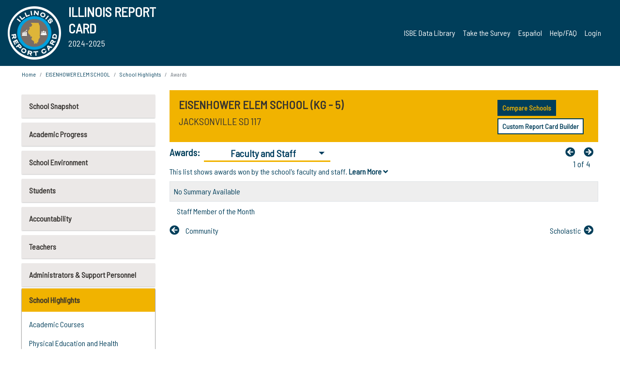

--- FILE ---
content_type: text/html; charset=utf-8
request_url: https://www.illinoisreportcard.com/School.aspx?source=schoolhighlights&source2=facultyandstaff&Schoolid=010691170222001
body_size: 85675
content:




<!DOCTYPE html>

<html xmlns="http://www.w3.org/1999/xhtml" lang="en">
<head><meta content="text/html; charset=utf-8" http-equiv="Content-Type" /><meta content="width=device-width, maximum-scale=1.0, minimum-scale=1.0, initial-scale=1.0" name="viewport" />  
    <script src="https://code.jquery.com/jquery-3.7.1.min.js" 
        integrity="sha256-/JqT3SQfawRcv/BIHPThkBvs0OEvtFFmqPF/lYI/Cxo=" 
        crossorigin="anonymous"></script>
    <script src="https://cdn.jsdelivr.net/npm/popper.js@1.16.1/dist/umd/popper.min.js" 
        integrity="sha384-9/reFTGAW83EW2RDu2S0VKaIzap3H66lZH81PoYlFhbGU+6BZp6G7niu735Sk7lN" 
        crossorigin="anonymous"></script>
    <script src="/js/ScriptLibrary.js" type="text/javascript"></script>
    <script type="text/javascript">
        $(document).ready(function () {
            ScriptLibrary = $(this).ScriptLibrary({ RootFolder: '/' });
        });
        siteconfig = {
  "type": "production",
  "google-analytics-account": "G-TR6JVCNKX1",
  "google-analytics-domain": "illinoisreportcard.com",
  "google-map-key": "AIzaSyA3l38T7SATMgS7wX6w-olRiYc1JaJLcxE",
  "location-iq-key": "7b46a94c395f13",
  "recaptcha-key": "6LcR8gkUAAAAAHugZAyMM9nZOpnP7ytrGN06_Rn5",
  "contact-us-email-to": "reportcard@isbe.net, iirc@niu.edu",
  "contact-us-email-from": "iirc@niu.edu"
};
    </script>
    <link href="images/irc-favicon.png" rel="shortcut icon" type="image/x-icon" /><link href="https://fonts.googleapis.com/css?family=Barlow+Semi+Condensed&amp;display=swap" rel="stylesheet" /><link rel="stylesheet" href="https://cdn.jsdelivr.net/npm/bootstrap@4.6.2/dist/css/bootstrap.min.css" integrity="sha384-xOolHFLEh07PJGoPkLv1IbcEPTNtaed2xpHsD9ESMhqIYd0nLMwNLD69Npy4HI+N" crossorigin="anonymous" /><link href="https://cdnjs.cloudflare.com/ajax/libs/font-awesome/5.9.0/css/all.css" rel="stylesheet" /><link href="css/ircstyles_v1.0.css?d=02032025" rel="stylesheet" type="text/css" /><link href="css/load-animation.css?d=11212024" rel="stylesheet" type="text/css" /><link href="css/internal.css?d=06252024" rel="stylesheet" type="text/css" /><link href="css/printstyles.css?d=10272020" rel="stylesheet" type="text/css" media="print" /><meta name="og:description" content="Illinois&#39; new online school report card goes beyond test scores to present a complete view of your schools. The information here will help you to work with your child&#39;s school" /><meta name="og:title" content="Illinois Report Card" /><meta name="og:image" content="CSS/theme_img/irc-logo.png" />  
    <style type="text/css">
        a[rel=popover]
        {
            background-color: rgb(255, 204, 0);
            border-radius: 20px 20px 20px 20px;
            color: rgb(0, 0, 0);
            font-weight: 600;
            text-decoration: none;
            padding: 0 .35em;
        }
        
        .breadcrumb
        {
            padding: 8px 15px;
            margin: 0px 0px 20px;
            list-style: none outside none;
            background-color: #ffffff;
            border-radius: 0px 0px 0px 0px;
            font-size: .75em;
        }
        
        .mainContent ul.likep
        {
            color: #666666;
            font-family: Arial,Helvetica,sans-serif,sanserif;
            font-size: 0.9em;
            line-height: 1.5em;
        }
        .modal-body
        {
            -webkit-overflow-scrolling: touch;
        }
    </style>
    <title>
	EISENHOWER ELEM SCHOOL | 
				Awards
			: Faculty and Staff
</title>
   <link rel="Stylesheet" href="/libs/leaflet/v1.4.0/leaflet.css" />
   <link rel="Stylesheet" href="/libs/leaflet.awesome-markers/v2.0/leaflet.awesome-markers.css" />
</head>
<body> 
    <script type="text/javascript">
        function resizeIFramePipe(e, _pipedata) {
            var url = ScriptLibrary.GetParam("helperUrl"),
                view = "";
           
            if (_pipedata && _pipedata.view)
                view = _pipedata.view;
            else
                view = ScriptLibrary.GetParam("view");

            var pipe = $("#helpframe-1"),
                urlwparams = url + "?height=" + ScriptLibrary.DocumentHeight() + (view ? "&view=" + view : "") + "&cacheb=" + Math.random();
            
            pipe.attr("src", urlwparams);
        }

        function analytics(event) {
            capturepageview();
        }

        (function pullnotifications() {
            var eventMethod = window.addEventListener ? "addEventListener" : "attachEvent";
            var eventer = window[eventMethod];
            var messageEvent = eventMethod == "attachEvent" ? "onmessage" : "message";

            // Listen to message from child window
            eventer(messageEvent, function (e) {
                var key = e.message ? "message" : "data";
                var data = e[key]; 
                if (data && data.type) {
                    if (/event.analytics/i.test(data.type)) {
                        analytics(data.payload);
                    }
                } 
            }, false);
        })();

        $(document).ready(function () {
            ScriptLibrary = $(this).ScriptLibrary({ RootFolder: '/' });

            // Remove the Print to pdf icon if the current page does not contain the 'div#iframe-container' element
            if (ScriptLibrary.GetParam("helperUrl").length) {
                $(this).find("body").append($("<iframe></iframe>").height(0)
                                                                  .width(0)
                                                                  .attr("frameBorder", "0")
                                                                  .attr("id", "helpframe-1")
                                                                  .attr("src", ""));

                $(document).on("afterContentChange", resizeIFramePipe);
            }

              geocoder.init({ provider: { name: 'location-iq', options: {apikey: siteconfig['location-iq-key']}}});
            //End of removal of print to pdf icon for non -iframe content
        }).on("iframe.loaded", function () {

        });
    </script>
       <div class="irc-page">
       <form method="POST" action="./School.aspx?source=schoolhighlights&amp;source2=facultyandstaff&amp;Schoolid=010691170222001" id="formdrop" onsubmit="get_action(this);">
<div class="aspNetHidden">
<input type="hidden" name="__VIEWSTATE" id="__VIEWSTATE" value="cETfSbxFaJJfwHV7bszIzk13zW9fsXmy+pMOVowgnYJgcKMqKZqjJKU7HwRSfOjrmNd0CV1396tN9Ml9BsBsyv4MnuoHOzEqbQMZx0UfTm2Ex1+ngu06Gc3WTcIqBOaGmjyZp+FAS2zx0oWCEV425EqkKqiMQSFzBdacVAKD0wOiHuC/[base64]/0Jeyz9SU3vwUE+e/Bz6v7GNM0ikWjs/JVCO5sJwUsPl8oAirgAX45Tb0Vtvy1h6W3LATOtOcBy9S8mEVv1wobHghGhBaUkZmhpW8ER2/a0fRqWEuOHuK2Zm3adMzfZg3AyLTm1loFXYMRMf6S1SJjC71q4fgCPeBz/[base64]/tVHjNBo1lC45Mt6fiEB97SRvWnrhmpt90iE0HtRlunIWdQv1F7myps0yRzbr1UTTfREx9HjqBTSF+dEZ9M2KOWSyEuh3+zpUzoTk/Miczrc5T8SdYSc+rzqBiXbPKvJ+s17saBfxtpZkwgLKoPCM3f0VRaDLQ88KQEF5VsSX/M1SONKPCQvYnLhwQtm8jxzFchQzeH2O9spVTBhASWlF7qWmIuDqibAnf2U2dU8n2tetzybTqjcU89k7NuM46VmUw213N6rVU+YAW5UhYE5lAnz1wecZbMhFwqiT7A0Yxk29NikgevFmS5/63JvDcR0hryu8F7w+AUj3D8bSrKneFJVB60zrPKLg2UEH7sMNJfaMRvDrigskBa2P4DgCLsA1CqUpH9lpMtVXCbR3/BBcgilLLbflaXiTBnf1A50svWdHisBz/9PEJKHFAtX6iFJGUEC0A+a1Igx3fefKKI8aI5D1U9ZA/vaNHeiKWuK95wAKbnD5oHO90T27xWushlUt+LsFAq/DjmWIROsCbBJbtxAVc5lekr+SDi0NSDinubJ6EpwhyRRjn6nFD4cq4NTVfFfGWauzo1wdcJtLY+BzgT28xbHUrMb6cZ26d/wJcutPTN3DURKNi4PinSEdoJaf2A/5cBBXiYwMvdFo5rdG7ovYUA3zBB8Rt6vvkpC8vj7sUvpyhq1IkhoEjJo/EO8ay/pg4g7GKLCWlFRobSc2ls70xduR7iyn4tTDtzxzNhHoVw3NAmxfiCw+DhZfTsaWV+XJr0Q+3+INKvhr0PSWrvCZbBrSpPdlJP+t/2LEj8pjDMcaMqgnqxvdKDUmsm1qpJ4Bb/gX8tBbM4eXCEihHYDu3Bowc2ch7l0Kp07xcjU5YX+xgZVHvVEMBs23MH/jmJvo3Bs/yhR/lURKPy2AtR23/aZb9XH2q57MvkWX722Bn2pm262bE3Uk5EpaZ5HSidDbSV4b2OPgjPYUAdwZnygkW2LrwVC/YzxEdwkVjmKxgfgZ6aC4YrCFEGd950aq8P7gCoSCQZg8JclpL2MfNmH5kyGXOSsnNT4w125kLwuUYkf+8kxFGdZpidq9kZdO3iYQ92qhiydvOb+HIJQ4tmwh0rqmcyMxAYI9ILBCHsn0C8NI4UH69O7zDuUwhp/UiPfFSXALtf55SKpsgUNr6CLTRvlelu+Q6zF3eRBewWfdkZTMcLDiHhKaaqTuxEMvf6/eVhf4eW7CASu5jqc29fSh3jOzMhp0rUB6PQG9ea2oNzMPmUaycYpO1Ui7gPMedpK+WeCXjRIXVNhtLd+sNmNqjGLX3ldtTk6O7Il2A37W/hmmuco+eSRlgIU1IbGwJa38KJRQsqh4puOEO+KAxrFl/[base64]/bR68Agcho5QadHhwZGg4cYocOX/FG3mVQ8+H0C5+dckNi354PN/wBCY+ie07wJFyIBhAIZtFVwzefAVt/YnnUqp1Az0EHbTTR8Sr1FgwodQhv7XWDjQOzPJovvyLHK2lhpr3uhDIqGqVMW52HMBgGj2Zd+eN7prRSthdbcwx6ZzhmhGJuRilL+3p6g4lDFmnIofm9KWd00V1o1luEkyUJQYaLHH5Ot7Xbf4xbr5ZT/pTX8llPgl4hIUui1D4gFBtdfUmdNJvAYkpgvol+1rFH1V6eqwiJtNy2t7bU9ETS5J4fJM/ir2cJuNL5NJxH1bUAkwrr1Ke+bYF69xmB3nWuNGcybot7jwS0arPC1PfEI4dPTUodKtmBRA6yKPZHIaVobIj1qYcAXYw7W1pXfT1e9X6KdC5mWRy9pFhdG/zH1zVzn+znEdQtvpCRDZDfTdq/O6nIBuL9R1aSCclx4lhnoPzxdeNUha1lBtnsuNIxESlTK2RL3LP0ZAY83I6CdHi1DaRmyq1a/QnPi5cdIHz1SkGVnIb/QYp/MXu4T5P9CZqn83QLv67rBXCl4xmSYsw0bCZXypR2ORCKMRrxe8/BfnaElBFGOxm/[base64]/yoRgjluy19FMiUlkX2Za83HeruSn/cOhe1QC1hlbPrg+2es3M6DbCIUflrmfBrkpFVbHT2X7XJNBC+HtPbdR4uLg0m+Kw/nAeRle2kegx0Cxg53W/WU+MJfNdzRPp4qOAkxnOzXk/2q8t64aVIbYSUbRN5pUVn0CqhutFBQFXeBjECyyzSY/zUDGpEobjRWMFdnYYHlF6CW+YGTffKhMrGxvjdqY9pLQXiWK5bg/zZ4saPL4x7SMVVk5HySX+L2liMnYMZJsCBruXH3/[base64]/feQAymFUMSkn6IwuMFjEK/VqkH4JXodur4cwe4a8Do+/jrgo7IL0Pic3H0cyscDc9ZAyvPGMDfBTEOv1RvowuHvBqw2ZL4ACMESPzvb5h+qA3BfqD272klQTdw46voWhJ73XMlzA/GuuKu6R5l/tWhVoQhedD3x/XCuJ6Sn9rpclrbY9ltXWPSAVsJ0Bki7PfmKHhSrXXE0MOVgEe84JmwpOTPsPRh9MZlRlENh9MPpbhGeU2ZRR6plyrANag3redvLF9tRxWeejOKRVOCb2r/GnN/62e8WMQNK3z7mz/o1Kt0RoA/V08ANDe/H1+PMYxeuzkLK4Fes+RrXzu6CujKmWlcdW/ZQaeoWSwbOTBWFSYWXm7noW6nTTqKs/mgVc9qh++F3RWYGLDWC5nfqQFTi2+PzeDSVcE/ZzH4AwLsKzIp9OY7mcSqUL8cosbnL7H60aAJ80ervIK9sOLysm8DlBj2Ov84Qj/FAxCkQxgxXFJKG50trr7imf49tnOB8fYYXSU3sWs0Kjm4Q71rR3ezYq5tK2rRMCggpG92ptkvhr9VbSytKwFBpL3pdOYSlJuBkBb+nduEainCQuWKX3yRqTa2YkChaXCIsR4d/H6+qJwEww5akFkPPcZEDjN3JFlahp1EkuGcUMcHdGr15CFFfewogZ/KcI4FYS1tSHwQ9PhO6dECVpxE859h6fCayk9W4Ix/rDWFlBmgIQqTYNAslLj8wFWpf8vCBU/1DoJIba2Ff3Bkviu7HDMwNQgkw9MCPff7XXBPZR/YpVsdAhmColvUOVjumrTohRcNF5tlYRpA2txf9rQBqjtw7uZ0rJaPAlPTG3Eu9XJUfTU4TdTLWNF/6lxC63tENuyqxdU2ugj+2F+jreZJSdB+7gz7i/e8po0FFWGWSmRs1pBjmix3S6PB9LGIQ0K5oZijcfo8bbHzWTg/W/DZ8orSsXu13JT/VEnHH3jXqN34t0W2Y9w4hlhhHs1tgQpsTqOFHm+H/jwl0eHuhze2ZBj/SCnST1CvIavuSkPOVdzjSEQK7N+t6vvylIfakZ/P5aPGw1bec9NXCKHytZZMdHpV4NsFgHak/VsnwmwS1N+F687uqxtyU/Cwa9b/x1D+vKy/xBiKbwqLq6b1jZvUWkZ6BFeeQeKy47piK0k48Yl4HyTnRDd/kYxl+s4gmdelsmYm9vxbaoam2ilS83Aa1FjCir50QIChpmubaeSbHk/PQSLxpm+UTwgo/oVqOJ2kCa+yGi6MPUAgTetDlPwiYGtEXSAFo2Rz7TMVrt3uJk5eO+S0ia+FGvqqw9pAt+Pje8+MmKQK1A5Gfx3EQ64hj+EqB6cHaUOr+ehIIPf9ccBnuZyu1/TnZykqfDx541zvjXGkaykF52aOCWrFbhby7JKrB8XZ/brlDJmama7iktNczvbpABGsPif2m38rGDPN9ATVhI8mIDkBLap0UheRCYREtkOHWHDfjt4wDvb2ChANd/4Ver6QzwHRRmX3mdZaCJE2mb2IquifInMhEz0DVruEdntgYsXh0afjef0xyU1//wp836K/WhUqcwWKQbIaXBXNFAuekz2gWMw4pcqxWL5171tvU7SJMcKUGIudY5BtFtCsqcNe5QUyw9fu/Tzw0VvFp9DBY1GZoukByJdfWAmXTkS4F3ntI0BuXDUsC3sHh+sBMFYAGj9SJjAkS/TeAfCLkcatHS0uPPapX2M/I/YIdi0JHIHA4jlHs6djTPOnTZvm8mPiORJ7ymQHO/y6fhpn3n1HV+L+tFEilwnzSWO8/XWoXtn5LMeBF+6gaVJImjOflmM0xJdnIXE2vFHnjS46xLmGBAoopDkzyCv5u8g/RuB+e+pi7LAEy2yAu3tcydiJaC+xORr+jpow+DQaFNbQ4zzV0AkUHzO4NSLVcHRcOejnA8lN0t29y7PituET4m/aSxT6oXBCTyMU8YDneJqz+KPDsBSlYH8qXfIj0DiK99w7int7AIBTSFXQHMIFccLXcuFvtJAxu3+O8Gmz/xybOm86Qc8pTY7LVYCXFwd6BvD+iDa5WJl8ACj62GYGD9GUFa0sdVscQqlnEe/4e4Xj2YN+8zjL0NohOUspAfGsakC4HgltC2g6IpFT2sgj3LNF3eRGm2jbD/uVgsU1J53/01cYNQI8870RMrgjKH91j27oEuvF3N8n99A0jK5j7GZIl19ztYhpflK1KOlBKcC2xT/8AbdFA35V1V16w5XYoPafZlhW9xTxTJd2MSMOAYQXDgamYIxDWGGrX5/5sXg1XMX3YVsIfFPn8hyy9GzGMPIPJuloCRH2J/PVh5yhTDhq3VX2zejs+Wg2uk94R5/905iGjoNHpbLcmU0h3CZq7C+2q/J3oE4y/VK8gIuS+ybJG4fDNBHw/nHtU/ZeD0lIaqqw6jIJRCkkUR3RmFq9cgqlSsbRIT1pBqhsF2vN74H/IwGqHQ3t2HmZhInYWXta+XAlmSq74TlTGlSPjyaL3IFtHuxDgjaJIqT8jwI+9jHc0/f82knhbPNVLzwPNJpYBY7ndEnUbxikRYz+j4iJvhP3L9qGU1I26I9kvFwYbBlklkfpuyPy5RH/9eWfLlwi/BFNfRbsqlexEAR5+T5lAtOnrhrNcIjFfQt3yWE8Pgqjs8w+M2QYpmtj631GkEoAchHBWuf6cXRHOJRI6VUlyI+HoqVxl3kT6TSbVfMXE6pg6J42QbCRDhtJ8Sntb2e1pXJK3tJmG5RDBvqh5hPjkVjouJTq6ty2xFK9s11r0V+w9jmHHFevuJufpcDEgRW/rvyon96WgE2gdLSjgIioVCvRcgFB4VTQq6EjNe7BjVaSGOH3jlIGMRggaUyypzFKdfu9jhKz/PTWnTvsE63ksaIxGGIGUKnA1PFlatJ1kstziy+N7k6dU0GtlPARER9J17PjTYJHTZeVoziJdCPeVqX57RI76ws9PzexlhKwwur/V32sgmz3/67Q//YK6ooVGzwL45tKvLBJCDYZyQmZgnW4y16/0azXLyY+vYwojDPfwIFXHK/z0IAnjj2x86eU0trT3ib02c50FKJa8ExDp4QaW3yWT6EMgIBIR/cfmyl8S7u8V9F/X4xhTYseHPb0tVdyV4AZvhXm1wNZ9Dn56XEjqLemRo3rjibdsvxlh8VWsnZdB196Yj0p3t/[base64]/NOkKPTM8Y/[base64]/mrd3ILzaMTgBhpmD477TytGoaYWi/lzmIvCyCMHygBhH7EBnkrp9o7M6SlNyy1+HTDFAciIVJjE0XEw3S/+J6kt4kpvjSziMh0Hp3R/qK25wTwob1Be85pUZgT0VON56DlScm903pa2T/[base64]/w40/sos910oG/nmmIip3pc+sb0SdK6Y5qiU8x7OZRiHKu9qnF9LSm+FNBDVho9v3lvfuYg2GeILYuQx9ekW/mDmDalqO8qT3jQAjqZKlU2DFDO0ncv2006Nfs21Necal2zssNIzl63L994dDjofRFDmCVhX0JTu5omHT4RRFRWAlwAHC/irrwVujj+IZyP0QFc65dLZA7vzTv1DYjvDh9aSxeMq6fjpelzbg3U6dQNDFuLu/ssWyBTfSgn2/2OS8WK5IUY/SbSztgRYc2cgo2E8uK11MeaMtyizRKUankHFgiJHyanHMYWjzMqujP6ciC8q6kREc1TUCl/Nu4qSRBnCdmA4xj7KhxJu1Aq3xriViQqa6dPFysaH7xRbWBzdvZPkO2C5jI1EuJsIs9f0snbpSYKuwmgfI+CIq58P9uFSXX7f19l1gd1DrmfBi7mkrLzFRA3FE7Fmq3A0TDKfZkf5LKkcZ9gAZQvk5mfJDQxFUZXACBEOqlbtG6ineNReT1sqO/JK+cngOGNOYO/4Z9bfa4inC9YqfY3wSAz9Ln7WafR5ktwENrdrKqUevn0b3qA+PJZwe1JSnomA+mhcG6H82CQW7wDaefImstKegJt9NU7uxflWBqypF+uHCwVE3MbrvT1Kiu5lVW8xfZyrwpMVHz0yxBn+N4qWpZZito9+maA/6x3fz7HWfMq3nfizXh7v2qc1yRPcGEECWhiKd8Ie/ntQej2CJE2XimSm+zef1l3/gGnNMWVd9T3ER//MRWW+UEcQ6nfygfke2jc3NYc5OufxXGaGK+G8W2ef2Aw83RAyle/Gtfy6mcUsraMz4TLTtFfEJNSP00mPh6uL0j5m5dyaMnhVeMQzQIm9dwWdE32lwmkim+mtsFZ+2K0FMbKOdqw4toB0qr5nd+b/bRo8rgtWVj0BbWAzA6p/+kTifLy+//3x0t9MIdNRxZeBWEWS6pY66PevZnqdFmtAStY9o4LePUtlTmFJftjOc9cRNT8hV+CUl9m5lWBBCA72GQxfOejN/UBDDxTPG2M+C+72ODpkG7ZPM9QVygK3wwSmF+UYWC5fhf3J++K0pR/4RJONqLWHa5QeBRJw8f1Uso22Jwb5Wn8FF3HU0wk/QyqUNG2P+qEz7abEp3kXuiWZnM+q/NOKKZmxbUYYFt57cfuaBsopfPD1Ch60Ha/ABmXp15Tfe7QreIBn4Dfv/[base64]/O+aovlL4SEOXRT/LgzGR5QS0g0+dCT/[base64]/ZFGAgSV09GgyuRboC/WH/oz/09lr789/[base64]/lBr1Wd68w+YU1CltPlIutmAPmYhKBBBx/EM+Bg7qEhx+2y3p96+fu5Ehw/vPwzEby2OUp0/7nivY/O7seKOpj+kUbqmemMzOoL+jEG+Qh0FA5SmyC/xyIsib5F+GJtR0+HeNr2P+V8saOPUXKGzYcjZjvN315RLQhvHZNxkdk71Zbl2CKa9KT/n/LXtBPt2Ur4pdvsitkeIpbxTBGG4/DCOnny6VmXBN1Hmt8RYdAlQ9erj0x5DbArCzZVGhvjyJniQragSF4Wno2w+07Lut5snjZQqnnueke6etf9C2bqd14ti/EJTW+qfr4IwUJJjxIbFicjwGSjF13Wql7r2r/rUXiVOkEtA3MX5l8q439EnapYaiJF8GjoDr5XzPN9ECoCIqFjp2qsuEBQAFMLXdJYVFtLpjXG0Bai7wGzq536dCjPGDTVC9+5q5yAEdgUWkOTJzKNcpgWPcLRzO74nfraAgYykU/MA04K5eijk3brWvHxe9SnJXHDH4mtTX8jscI2TdRZ5lJk/dn+MShtLD0KY2pcN14KRkbPbCsRjsa2N62KdViA0SjARaFTjJb7MJxzWAD3eJFpjMJwUuCfBuWVpXr9U6ftSvgry+4GzzF+WYowCdYR9BZQMzGD/YipFR+YP4ovveSXSRmRn4sgmh9w8fMmeRT3dbm2f2pVOt4bRegYGg6y8c/YWMQOHSY8Og967FEJ2rNqKHLIWKhCED0cw9ZS2bOdflFuTb93ee6US4IZKCuYbrgSXvTSCQkYI2CYfKaZgHUAG2DBFVf5RTdJ2AqbwD1HSD7zaQgej10EhqbzxXCHCm3clzooe1TA263w/dwkM453cksAKMCEBrBC6ckiXRBf4tK9WmjZfg3moWiDdb508RYfGH5dbiPqgODo2COcDrPJXI4gOk9Rt+JwICW1MDnS5KwH8SnkvDWx1zeSD9mjAMO6RCRcOZDma8wVLm9OPYfGjo0UOaBFK8VV+et/AamJJLXevwODVJa36ktILQoKG1NBZQXSstAzX2YTE2wIu5+7mXufdgcHmHyqWxPXltpJ4EYHpIfuU6MP22UE1PHPD+2zSy5L1JavpdMNBLMMqUrY+MBb8wTU1mugfeqgnKPQ3kdsUSKLZVPXoXjiAEY1Aeg3CEuijS5koF1Vx90ZT+/4750ocd5fDIrCoe/hlHedfd99qZKfVk3etjwOqc+oECdDLXOZgzN0VfyCLBWtZggB7pb8aqax186HWA4+5uDk32+xArZOO+7g/oujFDO9x//dd2Q79xYAcyjmS3dIyDmacR0dTA3JTB7U3J1mYtYyfR+uPDn9X2x1uGbapNT1QsT1OahHah5JcYdX3M3JMxCaVmMdjiBGSYuqAKTOnuu1CzAZxiQTDZZ30jLu3xh0m/yv36zjAayeyksC8UDIg/p4/[base64]/jwMPOMjQ03qVRDXnyOyQ1lRASqxV8LIHhi4Rmvo+JRU48QiwqYJytlccFWys3htoAkYvF3DnDMqnsZu9saxTEONp02depVXEWDKI9+6uOfNvpx0NzQS/7rNQd182MPUHFA6eH9MYpc3Ab1FNQdnbrk/g/YM4ExUwBi6Q5i9YhvaboQ7ocYflyefu5gnacRBOrdZ7GA/[base64]/uvps/JTfQfPdvV9aio6dyLi0kxLlmlfwRJz0ZpLaaUJwmalqCWgpbSwVlOBaYp/Kv1u72BxRR7PbFbFKO/tzQhbUZdUlVeVUr9RTASK7jUIaIDajCkrdsbc2rBCtd8SSZHcBcd2RBLr1f38vHdELKUjXeZvZSxWpUJrBQsACpEgeM0bxMUU3t3bqCnQRUbiPcWcJ37H0B6fx7Rcm1KczJCqaWZkfDbiQ3f9xAZ8JM08XeXwbSNk//jwyZGvlX2ktDkDjuVQwfDb9wW5LNTLiYOLiRN2uT4KwNo3TxHctdoBP3mgId6wsqDwZJdSm3uQDnzWRMZYswsLkSd5R/rdyrpf7HkYJ81BC9jJB/rDcnYblQqRQXDmlS+1eW8ho6gVDZfTdxhUnPD4gLbx8eyt5fm/v3PNF9TKS6eTMQ4uiYVfjwRaes9YAE55NWBhSiTubr8EfDEMWMyTVuNuNG3HbWy734la+y/ja98wa93OADdKj5hheR1hr13ODDyq4aI4aVRphQ4NIIFLn5uv40Axg+lJ/LHYnHk426atsqiBAitDOd++TQpz3T+NUyGNK+gy15cYdLFKjitpof5SqA381L1MyIl3bH0VhuKSgn44lf7j4JIEzBnDWKdcuAnPwUXkZPu7vnPQjMa2eGKRmZFfAxVZE0qujDbqfyRLmc3H1D1D6BRBiYUbc5ypIvfndOoLO/ARNEYvoajFUARoxEFnMMey1KnI9yLt/3gcbmH04ddYm/[base64]/qTLMsCsOjRH+iooY2goLGzW9A2aZi25+h5scn+lWgZOfvBs2VPKRpmcs4mduuZLcmSpE3PH/K9iLHgZHCVQaZ9vw+CZ0wG/Kag8A9Y3r3bYDcQKvyWe9BWAAHs9bEkFNcYGKGD1mRIQD1BSy7eGwpCQ0KOgI6abJ7tXuyN/vUaMbh8ICtOoDUFKe1+52mBD+CyLbV4Wuzr+Qj3WwVM/9kladw7OI2Nk2RrmR8vfDM5+JWS1XuV78k2yOSPvVwgMOOQgFP7ARoRhnBCeIIJED3oCvF61SCinO20d7IMrdgfvaubkpxOwM9N/JfUUwQpLATo3X1kLV6lyfgLaCqbP/yOOnLnxv8ygDkAp3Hqb6ss0fcwTnd4Saek/lRy1vY4k4mFwzLucbeIL4/QiQMA+e1Hqq+sBVanAl/Ejqjf927Q+YGYKETyjzNR1IFlH7Dv3ZuN+gImujvokXwwHa/ZK1yZpVi6R/7oMC3B79NZi6B3BNd231jcBqvK3SoluujxW1gLmGTqS+niuDjOE3/x6XX4gsmDEnAtJE8E9lpBdYMITXaHoTErKk54mmh4csLpSp2bSMEbvw6X2BE1poH/BL5h5tbTR8ryTa0WnNCBimkGG0UtLozDPdNveq7RAJDuOfv8x4SX6gx6yPqOZjmg6yf55dEaq9/Ru7weRuJ7/QGM7IKDEOAp6Q0jVq78aEtjMru2Kes/3GKMr+1YXja0HOrW9ln8t9eywt7O+pHYPn4uWtXmuNyWROBZh8GTwXU3dYOynXC7OVrC1anIUCIEqVWYWd5bvWmVUiq0BWgKwE6SBon4AYpn5El955cbQ2Zp/Qya4fyOYi0f50m/jtsSQP2OaA4nh/dxobL6Py07r2ajKp+FqsZdGmcI5+3pG1kLxakWZxR9jKgw8CG7YdFUs0OZbQ1NzsVYOVzy/IyiH1b/[base64]/ZAsvLQh9btHo6chfcX75/DWBkokGiWiILfLo756Vf/IwFinuKjXNryA5X8HauDUWtwSwnX6zL5+cTOp6EXPcUA1Kq2RAqXViZ0N7zyCgv7hpZ8qWH1sas1f5qrHpaEq2khHbIxPAAd7aLWWEgubF4XU3UDLs9CEoL4/CRsgPKVITM79RI5NH1D5P+ytOgxs2OSJbCMdiCT/+POe/2/RD+bne6mWSn5U85O4JDHrc/4yrjm+QASbgSYMun/MJYfDZjxSfldJFNHe++1Mgz48Nz6VUhBBkChOd/p/UgwOVoY2+XETG7fBnVTkUmsd7g6u3SqU6Zg/[base64]/4eGkmQqBv40zgNKG0T+tq81mYi4GcYl4MHMUuIRz8SYvB7yRvjjGgO0smYcsIm2wD/[base64]/PlXqXaAgN8EV/hhxWe/xjY4qrFYVzf2eWyfeK4V0kQAtvfBVW7DbeO4JpyFjXsyPO1keaiWlyYyghq63ttsRFZPDTQFjsJ5C6r8EdctY7tcBXq3AttdISv3ErrF/iyKesMQQVRpqNdMK28EIcIu9wXbw2HvRpW37lO9bgfyMJEdq4tcNylFVF9fNemmGzLulRiP6W6+gxWRbVLP1Nizsb+rpIk7JV1wtPTAk/cKn8NtjUjxjLQEwuTYnI+nGoTXUDZzg8xw4u6HNzQQXU82wHKXaZX6awuowzimPDHB6x5cyRjuuvn/41Z0+T/NLuKbeLWzNg0wrOsNYkElCGTB6KpWmddHIJSSWjKUqeuu3f9iABp63NV7VDpYTHysP+nj/y6Ta/7TKpojY8SFfuEJok4+mjNvbKMNsl3n1IGQdGm1E5y1CNx4QHf8KU4QH3wLWE97n2nu8pp5kNerYEdhDljt9pFjpia57ttf7rm9g23BcqBo1wMx299BbRu1QcJR+31OgbVTBgx67m6Bl3AEqbckC7dRaDWGLAcwMfmdYNEGyJKbb5A00cln7xvjXgB/GGbEcxKXZXsBe1nJs9kZLK8YQeS7HHTuu8RaEDFDvFXt7BJ63i/dYSslegOkiJ0ZCboK56a04sU64a7YZH/mS6DREQK6ItPjaLYk1upSltj5q2nWrjvxzWbLxO0cvysJQr/[base64]/Sh5wtfpNJgVbI281lU+wGaeGAUXGCfvoXYB38i2DDMEEKaRhmTAnKOCAt3a0U99O+/ZFzjknlr3k2DZotLWQH15XPatfY0LfMUCm1HlAz3rTCnPkd1f+mEoDmYrvmlFBZxiyJu3dk+5rXAl89Lm/svofCuONM4KBM6lQn71bcVSWtt+iKHxUClzuvvVkfC+TOGFPnuaBDUP8mwSG7Z7veyt1JhQ3T+6oBisPMTlqzumI9el8hw4xntipq18HUYFbazi3hasbffryLE6X8HVYqp8pfVpe4BMhzWmEqvTLODMAZOrZMnGqse5bLi/[base64]/4t/jnhA3VVtqPfinvi5a4Lc+aymyrf0rxv8zwtHjAKAS2NC8YsSNN6uoTytOauBq+xwGYKMPljHf+TUPp6lOYrOAVCRGHa09A6pzrgkgbZHy3Rok2E3AMmamsbxY/acSZ4oHmY0UymiCXIDXJtPp4M6s2Lpit2grGlK+0r7dGLvKwHBBdZEXe+/f2GJ9v9Fpchuq2gGucctJjL2Nn/SlXXfnozYmzNh7siNggPw/bySjLzRTIZGZ+BnpxsdcP667pAjLJocB98VejvXnChf2Zt5zwJE5/WgcNvxobCdAyNAX1zQMTQHxll792W5/ARjnaHYqXGkpN+pQzF2vYJMw64cgdqsQakNUcnj48ION6MF3rOJKELiQcillNmbaLBJEYOkcLLrXUxDscPqktTcbKe3BSh78pkcNr0uqzmbvN0pSyDV/WkMVNk88zSITOoUDTIa4+KfT3sjltVhtTbLPYl8A4DFEj29pigET+bXJYxJeIQezZWsou85DcqARH3b+nW/1LSdD/7ngdtlMAtdNxSeDaBEVMhSowgfC8DXe0I4YYipyP5+C9Vg9m1uP1Md5VIJwqauyCY1Mz8uu1S6SC2MoE3P0CuZu8LKlkdYzQLiW2w7mQYqjjAq7UOcVPy+Armakag6lh7TXAnI196LQxkp/jIGcMD1UWqvZJecT7szsjl9qMzKP0ofqGiWyYCHmcaLibsLG883iSTN/PRR4e6fBG/pEI1CFi0dqTfGkIok9wsipbBUAI4SVy/1pvUwzHe3mkstLeIpcQG3RoObW6gqFfoZFR8Hmq3WTAG+51zfkFkw8i6vhD2mz3cNsSwhdh49EAl4o+rR4/5Vr5SPJt1wSkYdZ8fcee449gde3erNdd9euvDkpZQtxItu1j8zGXmWrk7ZDyGrBWhFBhyCy6rVqlMyFj0N73ZRB3n0AtjgM1/KNDfYFiGCHb0X2VnBnWjsjWzp6dwsH4tLQA0XQ9UersWuPDDHcfIFidJYK5peCV6KkHdqqgQMCX4CFFohZ7O+Io2QdvNOgqNbgg1AR0/[base64]/6M29xTiEA3Gjkl/lSHu2s3Rd8Em3ysiYOODJD5LXNZ/EsCvW2zLV3K+eJLvesOyePSz+zuLovGjbI3M+EFp2be8mWR1qnX399trqlAAHgV/mSAPVCsfkIeEzfUR3AJd8jqQfyNQUkFfdvVru8pDWfFE9+qiDBzDFWpNwibqj/[base64]/zgSmCCFdEP6yJVaZ07tzwDnzPEKcCPEkXC3phQ0Cgt8kJRNVG9C6Jzxph7TjbSnoyZ+zeN+1esSkFU4fI9l5ky9WQqyW7YfGH/2i8IG8S2fwmf0EgGObvDour8EZXofRGG+qVY8CrH2uHCKzLorav6/hsDZI8iDSz6XBK7sO2nnSWx9YzyD6cMUVT40NCQ+I4EoYehGLwuS6/MdM1ccSqi80HTW1MqJABrIYTdmyVE3olid6w1Kj5HtWMm1kT6NlnDoTgZesJBZdGrFQurFAygs+eiU2t7N2payDbgSWG3fhh3wP6uM0L5YdUFexgH5DdB5gErZXAoEMLwB7TwIl1eXB5lJ6E0XwihcFUW3Y5nZHKAPep6kwuOOnQl9pwrd9I/ECbtA1HqPZca6cQiRoz4u8MyTtM/RBOsvNNv3SwPSDViBz2BpLYP8zsJnBnUjlvEk2wVnU8ovwZjf+XJMN5EaoUkSiocTc8w+7yx2IVI/XpxVInom2La0ZaOXET3lUEgTdbu3+e6SkGI9cPwbtCFrP8IyZg1bwbJ63BKbtc22IvVLkOqYdeecuFHglhiQvARyTNjd8Zg0obMobZZnVCnXZ+9JN1dSCYkpWOKRRL9pseavNExnBnAtI6O8UrVJp/8t+otmPxn2zUm24ldl1nAFhiSP9jhHxKuVqNgtyslXuRC6mnc4wRANAy+ZoqPflxSzR/SCXOnp7S65jRtkLyitKxxllSnpoVl+zWWr6+jeMkNCeTy66so4MfGRM4Od3xqc+YnSCOm5OFQO0/mg1llN/sxtzkROTjYQiMs8xvX0BQXiuiE4nGIfXU5xsCBlivA1c8jKz1RxKSXp9rqL8PG31GtSZAFpmra1/8IkXojI2taXPGSEmB6i0V9yQxfaYV5PEmQrTsvlrIyhzSzoFK/aQ+u+xXBmW9jOkNVoF04kfVYROULXraHsDRPWoM02r8RlQP+0sgTfjQFhkhOLkhfz1krarXIUTxfXVdusCs/rxg4cW13wmrm2GXUp/ag4Is0+DJ595P48C0FitTzntvNHgOr1a2GhI2i9uOWpRgsbKi97n/YhfFLmtd5PkEsSik+RSKQlZ1cou9RJ/bUQcTPTeR2EG61iHmKjxWkfPqd/11K1ZJdIgGdSO420oncT1P8DUqz4eICWX+w7w30rZI9YXpV3X1JgN7v9lAtfONSaBNZgkXsDa/kHaK3ul+UEJskjjDBRR5i7nEWw65Q99kIDTG4vzAbjxV8KPCQJYgO1J40UDjgyFtqMxMj17lqFHBMIMw2Igun/SAbjk9xN1ofg6/[base64]/FW/g49kKvRorbtZ0ALIujARR3Wqx2eclmlRvtOHCcqXT7AqsEduwvE/1bdV5C/BffXORsNtyZJZtLs+KiNLl3HeJySJRqWSv1k+Bvhcu/ooL6pg2a2qanpIbmixCUXA1AAwoRib8gKsu5/8pf3hxhTMrXfkKSWkAoK4HBQ1cJNufzSspTOBi+81DXdrfSmViMhWvWwEBo0R2gfg1rsSkdfviOUKVlTf9IvTXE72hKwcJjpcxuuJpjWf3sUw/z+RoPZKkbLufU/9TISgk5EEgqUP4+AoroUluzHNWGBr39HuybtCVJoacSutv1BGAzyeEl3DzAA8l96giPUUJY1BwT+OszXW0WOTnBocd3jzxksRSxD+yNTX/44kB4E6BEZ6RnaNjO9QIXi4SJewcRNDLp2/AatF8WAeUIrucNxxpud4KVvqHYqlJ5rHxmBMMMNzkY+Bcp2TpDraCdOL/TFs0uui9H9rHLAHvOYgIv3dCB/ASPL8toTjgO9CXWN5UohIGVOkbjufbkPZt1OAuTyVh8Xt0xCWYEEwIeIKOYQiVAz+b2f4MwZsSjG4X1T3Njce/qODOWFiFUAya/BZZCcmrmgWoneb0RKFSNjHSlrwBt12GXtif0+fsx5Fnub2DEICaB7JsQQXGJCBc8ck3Cp3CxEbn4cof5LmFVCDYNMNK0EtHAyu5+6XsOdPd3pqOfbvcVk9AQ4AMNwSGk+fWrgQcopz2B/z3KSe4L105RYpcEnBrZpWZjBGYNfgOMXJWO38xCVCtIwOMNvYSSAuOyvCsvRSuM7mxejp7rCqfSdac2KCZ8Yl4O6Y1wyzjhsr0raLJ0ui+4DE0RNZiyTD95eiVr4ySz3zpf7tZDYa1BMh9ZcjMLRCeXbZC/m6RjdVBSavZWuy7LPbYF+FVg7KznYTPZA8kh5Q7me+giCss/LJ1YbNkpdiKri5pF0UQb2lvGCfPJJPiQVTCcltufQlwWE8l/Hnrn+C6bxdPNHAlawJR8Qcm9yym8vWR392UbgK9/OKyGk05ziMqqDNLwYK2pPyqX1SnAnWw8Ct9vAaWVItTgKcg1J23jJ4I9d0vQaOh+0hSsZ2wKzJX+9rD/rUq389dytzO74RpT/Pf0Uow7oVa9eaO0CMuUCrNkBTcyicI8tbUN5lg7+bGzepDxLSOA9W5HACgG9IDWow8vfeBD58UEye9EEoIVs6Xq6b/uui3tjL+4k17aYBpOis/cIL1zgmiQCKijPMD5FMZ7gPu3HzlSgcbgAlmTMgjXZs5eI74wTfhuCc+lPs9K8Jxgs/ndX92rWqPGqpfcMANCJn0g52il1KI7U2LqzXe+7RtazYrckWU2hIg8zEY/3iJMOBqiKF3Ivdm+HHiOd7FtZP8Ek9BGaTR2HOBoyyJI6QviNTWHyCkOBV2MbWbVLR/Q+OxO7y9xh+Ef2cUlUFOOq3MdT4bdHwPwG3zgBQX8WfU0t4hf1xKpBbGtGZ2pl/ZiUdDvxG5WayWtgJgG+Ab+O+ZjDZ8kzIuk/MDiEMYOj/Ln9IhbVcdT7Cl8xhnOhQ+koXz5kBwo3uRpxZkI0ixWgQSxAYlXAto9y9MhkINz7YZm72HSazSCPRZAu2N8zvQtKURh4KrZ5U01/Cu8IhhP9M++wbnJp6zH0LUnthU4EfwWJvWamMIVjnoerlRcoz3yVS/GloDufrU5qY5/VaSMUT/Kt2xTNNl/QiEtlyOue2BDlo17fBa+ePBCyeaJzMQ1ZflpMymbnGjKcGI4YCzEWXHZpP4YkSU5hxvCDq+Y8Auw/HjAHjQaGQK9vKnW1s42/kYsrK1+34PCd5Ag/ZSixIDuxecz4TbC+eHP6g1OzvhRyedcH0uykz6hPW19tkBO2DZ+hkwbU/XDcOAZmFbpktbX1M8f2RGPDnLXbx8UWpiguxxBUK3fGZzDHtHrx8roxF77JcFKhJKgB9O+rvio70o4f1M3MG3uS7Qrn8gsGxEL8W7c4CK0qmAWA17Vni/TViHGq2La6JZhfNCVc8HKa9VVWwYqaZM7v4x9yspBRaUXbuQmw/7iixtVYX/CKW8TxbU+84ybUEtLv0jCKmi2IRtP62ujAN/O9325NFNaf2JzHRPnLKVs7GJMr+0Mj6z17FxWi/GMdy+2KPZr5Ara/BMab80K/Y2Vaz5/fCuhgqYw/vuOIGSasLhFrUK06IMFyr0yfy3DcCXouJB8rxpqv5ZGOLg1pmWPa4lhLRHTZnZB2/BEEsqAyd7jJtfjitfyXmisMCb9e2r5lb1TRLT3FdCbq0USrMj9IpQRV2sYmd2VLRvEKtDWkw2T/[base64]/O+oO1az0d4L5nbIvByR8ZWRCo83mKRsWAlVIlFmG3NVGpr0np8cao98orYK3B89wwdbbfOrS8YYQqpTHsf52HBZM/GWnpueCD/ZuSXUkK7bN47NWHCddJVyUb5jSXRNDpKNixJa9AULYP+eAHkOUe/GT6K69+zWp3QhLBlHiBJQDTvv25RjBOBNyY6pK+e96L9313IagCbchOGRtZ58pLgvD8XQT7FhgWdJjjl+I1sTkdart2uVaO6pD2dIXq7CcljflHbKsCOABqcgxW9/wmc4egdBcZY8VUUUcZxl4vypP9GcMBtco40z4xzH56Q7eBvwp5s16gBeDsSwsS0V1ufnGZFYPxPtwRy8+NEa7IKWLhrbPhm0B4j9UfZtiCn9q15ENXaWHJPnGMZSAia+Q4VFLrE719dhBqOu9XNwDVwng18XtPAe2Mue6P3C/3wjXRByf//zig4a9Z12ads//WR4LRR35VuwjRmgcnd6jhcPjI5zh+i9GP8+qXEFXpnTihWBlwqkacwTB8OQ61BssM0HkQJJwotM4glZSXF0nT4M1YOFA/[base64]/k20vHZE8Txrp1KcUg/[base64]/K4pbwTQgcLfIE7Vee4VX6Z02xDp5AADX3taZDbQhJ75OdJ2rj+keyza+/GfzDoAFGQ9lhaMz9n/CHicwkOynxnk7nwQPQvnOJGEVS13sTCam/meglDDrACpN48zMM2XzG4x8y+tijiFNJYQI+m4l0Fx3zfq3Zs5fsmZzTg6Gbde2EGgvOOR64Ta/wIDZRLb27SSUSnMy1qYM1EjMqzqwFLjN0J3QQb3kA6Bcpzh5CEcJ4WCkimGKuthP3mtJ0oPo2+d4jj/Uu6R/6m9J/[base64]/Rg0U3PuiTI5vuLpxUOJdIIdH7azizCQUM+JVCrmz6bU+onmcHuUFIb51YfIfYKGftH3mkQbwFFidUyxZ/UTR8XiqSeiBUgMDPnNhCfjkbwUlpGCfsWxw4CSPC7JwOk0MYu3xdVEdSS+GPJ4EulkfxoM+zO/ztJr8Zb1PaA3b9limORfu7xWfbA6yET+4WDLdSQ+YmV0bQF4Md4vhtL1Fo1VscDbyVvExpqq6VI4Xg7KdA8OKQ1/jCXqSkDHYGeWO+mUofFHf0Ivp9YGEwiGg28DdFiU3b+BN3zqgEQKDUMRAZgLAohBxXqVHXWrPtiHLK7LtIC6ceNDer7FOimETIJJpbuSS+VLy4XZVGQRUl/m5diRhFqYKjL3Ru+xWI3alWC0GF1E1kgGrSBun24epZOE9BIItKbF8kCJn4M9FGiY+Qy+4yC7oJ83/usE+gPEu0ihcKsA/i6HIm9TYHeKS3l+RDjoRm4evF/pOUa3jVM0Oj4EpbyP8Bxu3n8OTdhEvNjFKoMSOgbjxuVqStIRS2rT8C6isijkKPVSd6N0GZ+PxJaI2HltW56eY1i2eyhC9l271BlrnxCxm8e2K2qTCiioiiyVPj5d6dpmKoZCpYFrZ/XJj1vUTwr2zpfXlTCb21FzWkDKQcqGH5rHlb1fEWLnMpukCc2+tNY34IOFKNU0S0DxDBwFtiQtPj1eR/y3hoUi62Tt6BAkneiAWncKN9NiafomFFDjlPGK1UUm/RSXgvXm5rt3xcR78JdO/MHY68eNjBPv5E5+90czgVNEgGlEwoLkVlspn8vGg/eHhBqdtGenl7fMS5N0I+TlCNz6gICl7JD2O/OdLUiySDm32mgVftK+jQkWKWK1nnXQnFOdr1akTif3tjd4Gu0wtLJPYVjWnqKPeK9efG8Y5HsTkhipJrtermIhh8z9Y/ghNPvLyBzervCb+g7lG3IAM3R1btFLNdFUen+qzH51Yv/AGznDVG5CoilQ2ZjRPVLF4WJfpW22OUmyV1y6sJ8+avRHN+7dVIJG66quBzdENbQSMudwYYGXAPfvCNqOp3RIoOpfhITUpVuqhVBd4VJ96DdbviFdwhYNe86PJ9FoLMAUIcURUD6ZR5x3yfafYUh6gTK5/R/TX0WJbRuZurRmZfGBHKsHqxurrbXN9EXE7M8N6Gb41YoaN5/[base64]/eGMlpbcgFUhQz2MrNUiiEJTDgbdwryahvWCHeZzwpowoXchAp9GcATDZFTnoS7uCIC6m/WKqDef3Nx30J5kZkxzcwKbmafw2jTKRCgw9zs+LiXNF0Z7bCPuc6GhY36bK0A5bhV3fHrj+Wp6n5Xl4feIpkvAr/7Kth6VOtckJXXX/y9oPyZvxXwKN8nxho/ToYllY2AW9KFeIPn9g8gJo1ipi/Z3El3ayczw2maa3yvKpQqDZ+Rqf23PYrb91LfrcUP9aSV8cxAkewwpbUvyAEyicgU+9vCHjoWPnjyN8dhUp9r5yswpFwIED1r3KXOGcuFdlsGNwJe95iJ/qUvQAzKfSOJMzMcTKRHCh+bBhMp/1sPwlx74N3/HsJmeNe9bIOE6pjjARSkpBjX2mZtStXVulBSeIkYBvcxMkF7muUBlJYTNEG5Je5JD1+68gFujanm5JaHQ96oF/DqyapPMApeOyMoOzrifVh6a/FsD4cuBl6xTxum9BAg/5V8JA4NhHOicbrrQDC7M0WdCxfOmcYBKtNgr0xpbLjOgolITrkOk8MHAjZEKeHQLWGwfVYbs19Ha0wxF3QmVXVHfQhoGwwDObZoSphjZ4uzxNUW/ayty8tkvfmHZdkb/VDn7b5yc+FM09IhVPyV0DweMbXulcx37PeBwPU6IvHCX728tTdI4f/CgmChNbnXhhLWDWKvWqIgol5X+h8/YxkLIVJvf68kY9fNEcSaz0/c4jwWxlUIjqHMD1HFiw0PiiuVR234mo25OOTv8u5M6Tr1tqiZFBLM5rHxZWylOUfLOI/TYLYi99pB4FGu2W0K42OEK0UG8X+rbz1hv8uOtwtnXklV8nWAeS31CA+v+zdkJxItjIuSgSFJbDPr8kgCmgoOh8B4mzjxR2dT6+8BYPTI3KvwUn6pVJF3oSXz0B8tPkzW/CIKUvtCHptlLZw2ghpyU4T3vfSnl0xOFHHN5hknKyMBHig5ZZPru02acm8unATscH6SkzQqtTNSPfdfoCa7VsBCso/[base64]/LSGwz3CfVQwQ7ZSQzBYvhIeKTr88wseGQkyxDKGp3xJc+mtGHRWpWAWsanq+GUENV+3sKp9WBpf0h034xbM/+TyBRHX4nz5694C8UmDPL2oRcJGAw8d9BmrDQO9VQ6y8thVxtDoYBNJaC0DxMV4c9iSQoLbXCIfsgFYGPkiQo8iK7wFZbQQesQp65B3JIi2g/lgAW1n6b+P1a6DLKw9DgdKKKGaWApEZ9zfKxLZoL56nUDCEjp7HxCgJgCwliW4IHJGQr+kbA2ZRQDInfmITrbDIR4v3xKeICqua20EqyUfAVVBWwD8i2PqeUCEJmoKCA8AxHO/p6lMm9l3GYlhKHfkdWq7QVuL7aqbpthJINCU8iNIue89+htQ6tWNVt39aBCA6O0+fdbYH3kUW4qcT182gFfHyEq2RFcisEeJSNfE/TXE0ZLtME5LpfRKwBgwoDSN3CrxemZekyyf/ZbSiGVtC4EY/jnR49eqsSN2oYvwy+xg3tU+wmit1DQhSrdJ7B0t2eJLMhjV6fwL4cB5c+llY+npfEGryQpHxf+9psXREthFLF2o0jLnMgPbCVOW84RqvZcLMoiAawXKYl4Q0FUdVvQN9p+D3fXNV0qdP/YCfkiDsjL21UFqKrhExyenoR3KguEh98auLXNH/5UITpGzPaZdXPSSz+5Jw5ci21gXjSKYfmr0Nz+Gn2h9woW/T1EPGflVBDOOk05tiHIMsc+AdnChyDQquh+taBCoxU27ny6EC7bGZsuRMsp7W7OCQpTYHfafUBOxDL4FeRiEcaEDX8wjjiPY9ZXdSJUpfJKd5Oh9SVmYXVXb9s8ov/8iHBgW8incDnmjD1km5RlIR5hropeNmMvVpNoNgLC5VJn7kCO+UI/xa2DCJsYijhyI1/oPAjeUY9br8aF6lRsR0MhUCTNpH3tlWXJ4UMi1/bIieTkzHLxlF0bVEm5oYMWvOuuAydCbSrmYY/[base64]/sRvv64K7bm3Jr9iUC2CbvjKny8yZ52Gngpl1DK7ngndp7TWaEZ/qbo8gmizM3hU/l01IfTWkvtiegWOaSAsi/FcZWFmuB1yy8EoT/TUyOHvHuPju5vISNtLVtOr7NDpV0793UclYqdsduutzOIX02TKLPkIvixj1xzfGCQVpRkWv9vlJWDj9NdFWZGoxBzES3M3F5KRTXxAZxyWry1j6GNJhLB7EAyrmO2gwPcjR5L7an9NVTzvTLR56OWVJwdJbpUqWBnm0OR2WnU30GlX+GYM4EwW7IKjlqdrM8Zil/EQWXcm7VecwoQWNSS6eR0KUeXoeazkQYdWhKM16fIROJ6McnXOFcSz7PnZjSACmymER819SEYO+2Y4ICXLs5jM3MYf/tXZxpxljEja+Qr87AUsYKxpAVq5bHwSOfeUb/gN3pOp2tku1Ox5bm/h+vUXRFeI8yrNh+/HT7T7hHhAP8rYrQd2zGAsvtqmvk+/COt2oiyIkNhiWHppvz/42Uco/krxjhx/4ssEeoOGDkPNb8oEyehVNTa5/BMWSBTqvWVLKNiz+24WJdtq5JWawlMdWlTctYAZhGIRrMWIGU9XeCvTax3XTEyztU15kC882y9+C9vHNxoaRPrAmNVI0qCBu/N/pIXtyJPbSlOG9MWiwbv8UiMOo0L0t56HpXZ4v9ijTOe0rGRd+QEj9fhyJiKZ/bLyHFRpPIEbEySpSgjpj/xwiPv7KDA9MA/FkhZ5GlS5UoU2hGyoznHIV6qTKXFO3dGrVwha0E/oSxdfs2IAYQoJNYGyfis07QWsNkQ+058Z0cvbFCf8qRmeuf6NRhBzfUtOvUkr2nx7lpfWfM7Zobofz/6sjhWZN8iU5WjL+ZgRXEev3sW+OIl0Lf/hfurnOlR3ZamA5s20f14UaV9hpFF0xnvU3+qvUV+ylnaFa7gG0RidcNpRMrjAWl4Ffh2f7md2HLYHx9zowSg/FTOy9uW0a8YpTYBIuKgALcza3BzwVEJPHXJxlIuby7+4Nz5d3ndY6vkGQhUZwqS7FyJWb1qk3IFcTmTVQByET8hy6IQFq6HR62SNOrzmi4O23jsranziChUktiWuxn8UTEEUG3ZyOGFSNF1Ct9I/Wd6hnoIDyofomcSP2vsTprLg7qmU0KyPsnjcIhpgpfCDxq2QAgYrAM9x2asuQub2poPoLP3YY2ZBg4+rll2PyOn9KWtjdlglu1VZ2B5s1fl+rRkw7ql+rFjCFiBbG7u6rBu8MHXMTPHYNYbjLmwDL1DImbNbhadN0ygGzCUZgcxDHz3WhgQ0brSaylxTCUoqoXlI/HCMvvjoPiWzjAs7iM8D6B+0vM4kzGvWxtn+1E2IVMNWhWGTh+Z+y31nj3/KWx3Gf+iqfl3Q4uEJWrCffuLtKKCCgdoasEU2TrTCqHRsHDNkQtQG0goCq6x6RMwKgVy3iQkmfp5K9ryYVCCdLevqmP6Rb5RXMcrYnL6k9l6Kl14aH6tvNX4hUCU/D02+NyiPQIilGbWOPCkTVi/TRNiT4EjLne4/aCzTs+GJNZx/IkNnTKFzvnyRMuxQevBMBqnvy0jZ1Uqw+1f7y4nw08RH7+2UF6NNf/TS+MPaZ5Ug03JdsIWsHz2MPiOv3wCZWFVi/aVCu6OtP4uWX6GLhCpID8q8jN+TTb+wNV/Zr5powbrIwtoHIs/A2RJEUIF6OrVZeu+Kx17zRwrSxR/3M7P/AqzoOdd3Fc+tvJbB1lCo9f4WBi9ELJ00GJNP3b1D97Izb0Ntdrz7FCn5xdEBaTE2W2m/qqekwPrBALyBo//MOusaeZAtBzkvFHJ4ElUJUK9WTzckqk9D/vBt3cj6WLMS8jIQiJQs1dci40jBIY46xs6YlDP7+XK3cU2IlpDr/nXsI0jCG1SLwzfE0J6jmaanP5OBm6yqLyH9M/voNtAqhdrJ6yZVNjBdqbKp7BEoZEKBT/U7+YhZf5PW6/yaKGRDdUiTovaD0InQPiiRMZo7fyg4sDvySpBHPKncKihlD3qBwaTpJeW1FMsh6+2xMIv3Hv7LcQgxyNey5bzvmE/qipnA3k5K/5YM9QicE3loLfUmg4SNrQ8s5BDaWoZdlZdNOBSkEzCZJ7tEGMQTqcsmjqYP5inVZG5IhmkH2PFJzlgV8EjgxnySAqXdjyEDI1w1ebL7kNGxpLy2IeBvrlnG8WOLbVSzBB1O4AyiBruJTwj2e/[base64]/[base64]/hjtjryFgtbMFFzAvhLsPhYr2IyO19XwAdMlpjG4f+jCbkuC/NBA9qgguvrhzGzAoNIG0nicDUL3+mOHpqkGLjcxXFB1OoXCb4lAPtOYdkXfQOexd44G3RMByR8L0TwkEjp//ou0njvjUym1fowHJMIrXEGFPHkcwoiaW3jS4QzBDi/ocrifnFs2adMZXKrgv4PGT5avuTpFG30CU5ORUGXEdWT1OncivcLMe12rFGXyQVijVc1qqHWSxrFmk3KjP27CLsYrUBpziwVtnQkY6vgE0Ul3nBWCvbjXoEnhZqdCrvkGG/11XssuMNE0qXaZRWlqjDpH2hg45mQE87bkv3FIvlVZrVeLWzOXj8LMPLhDDK5E3fixODoBsurg1xeoOTmCX0vZbOiVJ3lvMKXKaand+ce0SFw8FYxnC9kwvrK0AdG1z89ckA+9SbIyvYEgxj9f7/tr8g2E9tMNVcSDRxGBGzRLhEg47hFA0T+I/AgFhqH01kOyPFXnwcDaff1TpIdPgbwvDklCdCGxpSOkvKCjl0wTkMNbAWC9t4FmL2NeLVWIv0FP3R2kONW/HI76+vNov2stVbCc3dNaViDI8j9yc8xyAPBw8JO5VH+lUqtD2FmCqEhXR+8XdGQ/6p14m7/NTPrjAcyUOnbcmSYqi5WX75a8rYIxkO2GyMW1NGiCwxH91+CennSPPm1GO8fd11mF+y6q82XuHwO4Q/kHorvdstbQSkeX7z6Ht5oqpFz2N0etqD2tv9ZkZUUHzCKQoJ/9kktgdAEAMehEa2Pf62T7yYrJ9K0y45fWbwUAdm4P9WE5UHNbKOYNjvNKS7pJ9ETUOTdYfyzgut2GBlmb7UmFGSQDz7pitQI2tJfmvqwdy+k4ecwoKiOVStyOYLNvyIf/7aRt6BllSmILlMEhfpIEAH+4UF9nFEWSmodhHL2h9E+/TCgvTRFvND9sHkqlA8lKuR2lgWsw6PrbeDeAqxFZtYoHmk1q4XxhJNf3pnAiOQOW+lo+/nBG0S0vdfDTCqJTdNlFsFHhr8ptu9ZNaWIxWRPYvrjPi9G975AYNXcqB2TogsNrSkfRaAavgcLGesClOqptbp/c4ZKw+fg1kzQRzEnFzNMP6LpGh+L/nRcHr93t6S2UmWPhHp/hdgfhbieJ/U1xbNHySmW40wfG8dMODu23U1WmzHlBXFm5/a/pHxhCdJiUGnfZ/EweQM6loNuHPQbxKzqKMx3EXdnD2KWWZctuAXMeNQ5MO0Tv/bxOdu8Lq30LRMwEaiExWGjGs1nNX524NsYW3Wi9ciwiPI9TJngf8ua/B7QzwkIw1nlL+nZ+TgUXPaIapdLzuMfRvluMVk3nw4JiB1vCBD5qi1hQjXD64n6/4yVgJmH1eW/Zi1019eW8Xb05jcZvYYp+hj9PVrhb14PpcY6cDDyRMZ6odbhuRSL4XNxtklufzLP5XWEpHK5ygpnqifDzxMkz7sMag+IoizGAN+jk4+jKrGfCJLwZuAzRD3qWoPU6DwyI6rGGs2pjif0Ff2qH5B0mgUCv9FKHJ/jE6iqBWW3SpnPD0JRqxhdrLktQy6wW8YD45GZkgQcEbHdG7VivZ6EvZ2V8oafWA3xPzczvcZq6gaziONA/+IlkTndZznu+wPuCWcqxymkDs3QTYasjOATxjIStkOEg/kMcbKn3LJKLwmBg4PFloWxaiklIcbfSwnAGHT12LcGmvXRsJR1ShpK/12IqC718ejucas9CiDsoSAGoAFeZkBf8vDSqgqYK4E5OgczqNIWOKn0pi6k39Hy8bk09GvDVBvQ1FqKWdiIrfqtY34LgprW4CKnAxt+JajieuIxBINUAfy4EGI5EoobI049YI2z4Vc+qO5bqih+2r/pk8mfW0vRX29eHhUan3eS7UlFSvYKFojlgOvZiO+mPJP+HVOW5krqUiCUdNVSmtl5OeM78Cj00tvMsWfjaU3oMTW4w5K3Mz4si2CyMdGZvaFWR3e0RJvLJjIM8nFdkLyZxcktpBsEWMzfYLyyHHhbKlQEbo7Uv3RBn73XozgjmOc4AdZ9LXrKqAfIzsHas+Iyimsk/XnYOB6jjtGMn4DBTb1fB0Y3PDS3jIchL4RH5/UHZpiUUtzv5anrkmU8DNHVntCQ5gxpaOprDSxq5mnzHs/t9ftgAEzhchJ/g+oDQaafEL9ccu+6vxXdbMAeQ5UnboFLfFHK+D1A8KFexXAu+JozWj+PJmWmthxerKZDPfXm9A8/rYnv/DNMx/SHGwPT4eEngo1TewtncGTforjw15GmZPLrvlV7nIfkpbQRIq1rxUGt95cy2+PRoYdLht4MGzqUaS5bwxUMdmCV/xlLZUpV/jea2DJ21HLz0sXSDhf/KYE4Wowb3EC/oDojiXYYP6pFWCOGo/SgTQSCluqPVFPvXH2KNJQ/2YOgZXDVAblPrKo6cRLyMysfgJoMAxbLH9aKwK6bMsfDorHjcupWd44PSiUCx5f3XsK0+9bgBgNtxcbLz3xPYLM2U1qogGTOyfOgGYYV/zUleISOJpvv5H/6r1bHQ8/N8IAB05tZSUG8Ysca7R1OFr05nrumxzTGIC2IJSoKGyd89II20ZOBxrNg/Bgro86CEadVJXqMkeBNCJgUg7/33btVoF2h0IC7gzh9n25/[base64]/[base64]/Cu2Yk8yQaC9N8hvbgQ2H3ZPPl0EPFXo2wzue0JnDp2pBYdfvIzCurT/yXZgmVWeV3LiXzC2shXd9r2zBSk3S4dz3ituiyrMjE6604motFOKJKETZ7FI0jzduMb/NUgTz/Lmxkmnn9CSmDm0O7V5+7KwvrBohvtoRTel4v0XoEz2rYTY8ve2IlmoD+Fe/XRYfbmcSCLvKST385artUsHd6fc86tE4jskvpwWLDg3BOjZKlTvh/klJkC90J64d6/7AOyj1TDIvjADIXTyfgcpqQoVoLKkTwJCmh4ZVOHDZ3rrzBHr5EfYs2pJFaDVO32T00m//ewaCpPiFVQxc4UwihqEvRFeWVHfEGI4SlLOVg8dEClfCrTX0vftEeVZr3+zVa1koNIxgpmoJoVxO0XJm4ADJeHY/Gm6VzWi6lPZ6sOncQTn2/eQKTjJEG3GOQkWYob4en2AFnslD5ocUkrMKQIY/u+cAeV5p+C4ovzXUdwmyVBURE/2ZIKYbMDe5STbrYJ7ql0cZRb3dqWYu6z5/0Wsex/dCW2qSBvHQihRdcPRnjRtJ+yoUPG/xl7cMwj5aRg3jOHA84QXB6ZXHYF4h4BfZL0NZj4flyadm44YjDn1Y3n0m4Eh1oFS64dyXPYbKsbBcACZtP/N0Q0gtZbG/K5dRlEce5tB3ouZPxe/+pcBl5/[base64]/JDN7xkKkDLBSfK4VwAdt0PELXoBvfosMmeDE4J66gaWZK8MML8vmS6036/046btuOlqgyRHImu3dwnda6jLLYDn4GgCCN5UP3NZ9/RTqF9hNUWvdvhUyL2MPm03aPukzk+ZOz/CQUT5j7wefhVz7ooJWCPPh+8zJwMxPMCNecYrPUkVDPy+OtaiHEAmWAfnbU8Q6l7BUUffcbwb5QChJOcDb0VOdSVSUBhhtntDs2W5PB5Cg82QPAj59XuGUOOyKXtxoh6L1YTCgtAqy4JAeH14OR9qbK7umOO/yZOygOc8Qx5GEMCg8pJXC60pB0m+vxtfBuiSrxUqa87tbncp4QWjwTpAv0vIz4O/cw93+UOHQTxbE5BBojuetxS6a9amp8VFRiJimOVOBCysVMwZGcxwQ+C6kCrHD4hkmP2xICtx6koMp4M5VM/p3dd+NLzAKJw2MQuvFAYxqA202lgxfG5V82vdKj+ZnhWq5Px6fFeA+/[base64]/PCrQsS7ZewwSEUr9KVAQ8gDrUmYWG441nPSHEttBodEgzgNh0Y1Dag6kcTkw4FSeVUV6EyRknLiseqTLJocl+VZf7O7EP/m5TGeVic5vPPFW1dLDcZkaTaD3zD1EmrDFcRZzN/NbYbJXUMjlYAKdfvUWBWq8R8CJ5YqFivcEWeD0Vfw40mnFSNZvUlT0rgNgD5BbKfPBnVUfmdU1B9UnZ4c4z445eSdIr7VRnKNjn+xHkdKRYIEtKmEt7E66C19JR0if6bUNGTJ7JeDUVQNBqLieH2i/aEgSXFqTj6wdc6dp3gqjzQMXekBm+cZwcIrqFs5xq/WDKBI37wr2RnePrQRqCRzYOerwXBgM4Wek3DY1s/[base64]/m8u2NH7jwXnMZuSQ58pDMw3WkfQWMzSln7dyDJtNankKBbqefMk5KxQ69FEuDvwblC9ORDQPbaejbwitiOUsi+g2mqI0F4ln+KTts0+Hc03Jpoct6MOSDuh919SLY0cMkb9V2f+exA+8gew6CWk064t5UC0+/B8VlxP7w305mZY1aG/2GE4R6Ly/hCRf0brfJ4N6/5LdqdiAG2lVywT624bmk3CcqPP5K51CyUqDezEYQV9RQbjNlQpHByl1/mStMxbNvzdPmG2KCE5RnV+62ZgYrspWc37pWUr8jAVCMLYaz5VLIGNYcxg4n6OXLOY+Ck2BGfCfR84WSGGwbct/hP63uLQsRBbvzwnsqB7YCYBGgHwVeOkV9BkzLi+/sgTNQjdNdBScK3JbC69P1Dn2mzl5s+IG7N4UXJ3Y3BkG4sZWUxPM69yYKqNYgqU4k9413sUwC4lDuyizhMuLTjVB+zGDj3UEa/2bQMLCXTTLRX3653vIOd0yAbQUo6c+37L9vtDS776Aik+et7lXSRr6DG/5HZ9hCZbVtBJyvHRIdVBZMrksNUKowqcMR6kig9PNG9/q2I/+DMPVCFUAsH//ao09fS08FhjkTLi6eUCnVu2i63S2Jx4SX8eDAqO0oG+w6aos4oXYLGbJBMQTfqB+f6Rkx9sR+frNVeIye6Q0XnR5PkCe2dTs1bHDRZPjv1eBOtogXtLFJkvMCBJwivs5ny0MYka7drRs1Ejv6N0Exc5Nz1Vam/pFdBGzJxk/kwywIjEKel4J3UJXmx4hesYDsZjyenfuifYcvry7iUoIGotERjKkqSTiadweWBHKiICKdI/6NJ+SzX7eJlG7C8A0Mqb/DzAGtPNbEZ9SVjBaBFSvQ3vtnaknIJs8T+QyK1bl/xci/mzPcab15gvcJ/+No1fWTV9VQ/Xqp9TlloFxzvZASUoQSsqGDCqwlovwxol6Wte/Sy4vJqGiKaEqg91kHgT2kSOBCyiaIrxqN7v5sIfjcbTrcF0aJZkIzKSSfHpiQqMUmOs7S7rlpfYuBtfHTTlXb6oxOUciDU0QE6T4ocbDtgxsihptsf6/z0qKe2Fapte1EN1LmyfBsC+2AZJ1QSS3tFRg0cxIMbaD7YnTrJgbbwUVQnMG9KfkNngDtveVLSvVaQZWXzc+Ix+GUierViz71hmAGAnCjywvnu7Wav3PDVPssUQKQ44wEyKqLBRLXBg400+uY2m/vmyYQ+xz4jpBWITZXUq2sqtQhKmt3449kKKqawtk/1Ium5D/Ca2P7exUNNRBHjB46cdUaOh8fNed4f0dCoKend2l+/uQl/A6NqRf1Cf4+U+Dw1LkEW5cp60BJk+x47UC2qguDbSN6huLAN8zuihpTWmy2Khnm+MWzPcOSeE592NPmn9o0uddXkdmS6zewL9YBDPX+KK+6iqvjivfjIRwyGjQiKT+8vsRd2HPBsqPvEQMRsliyhm1vvZ19+cVrtk4IBociPCTwJn+oWr1Su/bZMGijkX5fJ1++ODxPfag4LQzQE6PZhf4NYhKO89MPOEXQN0qAWZ7ClM9zxbSnOzvCC0nowrGB1/tDKYv4mdVxMzdjZrIF9R2ULKTm2vvEAdMBO5XabkiDsf5ecFNvSHAMcmFpgLxDf0uwvNWvNm7vGd3MqZqQYf9qEnUCI7QxqeOdmXfpTYiIFjQNVQboORdOFyCm/plTHTxVOdCbQbidN0b3mMJuX/tI9O0hVdJ7tBi2Kl8CWeao8oDyZqoAL2CUbdX/OM1y69Gb3VaHDy6cYLWf0kIZC+Ux8+mreTj36vxYHE39R53zH2ic+oFBYnP/0s/Ucalu0rMnUsaXMIdevzaxz9aV2RWtvsXTIELn1qMB0EJzLZTWhu1hvhcTWIIQbn+LiD0fDkJeRhQFMbxnW+STI/RweVjC2onNwPQVjeayN7SZZLVg+jyeydCZtTUVb8iiK9S03lmT/Ahz3CQaHpWFvQlotQBQSRJu5xETjhYW89BOOSRdy0DK11zYEL6mFGJF/QpT1Ozhayuo4INpEcL0zd8kI2bCox60KhZrrngaDgMfCPjSvDjT7I02HOSvQEACeUn1jEKiGd4ptBL9J4j1JXF3ZlVi7Ik+z9x78LjQkrJ0BxKX3mryZhalf21gR139PIiovSDahbc4OTS2t2IwjFGrs5f/QLzmcPS4zZRtbhyXf+BcbEgGoyaCzcfF4Ba/17FI/kgRab148fjAhWqEvX/g9QrCPnXdnwkDcibtGnEYZiHjFlWLc5ik8hKNzUN0coJfSrBX/oMHd5Pi6dpCvzb7DrALQNqJ34/sHWXRC07OlPHILv1XWFpTMLsZ18zRpk9KCwVwNMKJKiGVIO3dBhGN2WdqZWBhr9SlZM6zmzF8FgYKf+FzZx3bK27uDMbE8OhFZophQljm+ae5JSfOAYqiObXeDcsQ9BnpNVcavNIbNH6T4GVqDPD1cI5fRAN28geIDP1S46RFqD8Rz4CHisy6myszvV/u2PtOOXpQoDiPQd1jXPJgNDB1BdCPOS7T0PgZPzyffAn91RL6iAr1SwPfty0Y0BSKU5Rpp7lMvSST/yBBvU+HnlPZTcbtIt1LekHx/ewBSVgxexu4OCe2MiH/HV5XqIUblyHsjBFRv0s9jnkoZnc08/6c3RPcoTNn6cooev0G2edjX9xPKuJAppeNLQru/MgN30NJxG3sEbkbYC0XhX0ESMrqIOZe4kt+uHDrJqsIJgWf/Y/Zew7TmlqH1PqssLsraDzvgLNn+uyNXFK2GXqgwehuYCOpXOybJHjNjGoikCWVY4AhV6DoSfDRxDKTbphxFmuHyymOx5MKkxTZ5K6T7ZaC+D80dsmyncrFsw3/NdhCGMC9QJQyZ67LwnktGevhLu29uEjIzj2nuVgC9k6Wp1OZD1KHN2rarNS6hmwEsrKYHmmt8xdj6PwGxBoSN7H6kabi5BQR2mlLdL8qh+x/t+Hq+8lV9qfHkYbdyJ2opD4k3ephmA+W7AZyFOxPGhjhEIOvjblREJzp/QOjyysbQo0pXJlUmkHyDVBDSvzIS5ZupmkvwHguBiStSG1O7PuP7A8kkxaGWyOyYalz6xda3o6OggY37C3bNnG4t/[base64]/kBXYUncG1ACdN2p1YNrIOyCh4uQB5b1JVqcHkv/2RKlFgRMu2aoC6PviJkFpvTpqYU9RD8NonJx/a7RcBIWKjuedX94Ve4U5t0EavkuNIdbIsXQnDH5Og3HsvPlrn4TiAERas/0kDHOtyf59+LECqDBa8gqS/[base64]/w9yHWYLkfLV6NjKhxnbCZzWOseAYYIsCDk2k2uzllWESQlFb9Ej/RNYRoqDTqTpHTBKufkTkyRUiAViSPHRXJiKpIruEntGK0AAYml7ZRTmAewB2sA2CegCmGBlt4WPS5hBRbIeX9oQ8aqqJKJ72r/4Gu4yHfoplz7//pYDurzhVfm3r/DuKF3KBZekHyeNaysMklys45Q8GkkWKRASOKapepKNZ3gk5/Az09TDvbKnPZN7aTbzHOHVdgxRP9LOgg3stm7cb4JoA4DwkBHmGWFVyeRTbrzAXD6jMdBDg0E+NIo10q2tIrtVae0SOJFuXUA+OSKFzOxFVDe4cKDBuOkY/hHQHLaKv10pb38d4E5xl4Q/g6A9n5Rq6HwOxfn5ay1DIptR/OSycqwgGe//P/OsUqjAnwOoLE03yPMv+/+fdNTUyX1YhJbtTKj8GK59chIykjgM0uxQ7G1XoskXLU8eJSrGYTXQJ6vO7/LuRhIqC+yY1zlbbvlpk7n5UeTxTo02O5Yiws7BuaSqfLTaVwqiamOg84QiDX5cAGIwR4DqpiAbKobfYoEABgqltWB18X8YbMtyHIHJfp3otCs9a6UUj50qkdgdJycc6YkEvDtTqDTzwME+oD78o2A2dnjSeHZd6inydojJv4N3/bI98LqfsD3WoxZ6/NrgoPN6LiZqSBejVQ+OGeuk3sZBorID1NggXk2sGIt8QfF6BVYm/wDrrR1BFraEQH5VeJ4GzW3UyjxkJzmXRyfnEPsINaKNUo8DXesjQf5hcQ3SsauC6pl74+PFKWe4IAHCSjLdRHpxjLxSs9aDspWSvK5Yjz623NVhWTsra4/FUbbxp54HXqM8lk0BEb+2c2FzBvVOsjW+c7G9HO8WyAuc1dGgi4Veat3DACceDbK2JM+LA4AUuxOOcbqJYsLa7iK92LKmjhIVdvpgP7Nk6iXl/PKLAOisGxqzmMu9ChlWP+NCeCy4rCUqpc0BdGfbVUppclt73adzWGHbg3QJfiSE0hMR5+j2wvgiFp1w77CN44wVXrgfGyqWGZSACQAKt3zfDGo8oK2K14jKWCMTTkDoCo6hYg/vTUNAvrD33c/33ISRiUQna8H3htq6u8X3iLUIMz0kepKD1W/BzAojnUxLYI9z8tOkEGvIcV0Gez3kA6tWn2Cu3Yj3KEgzynfs8rZiooTk9n1RIOCXe6l72CjmzlFwv+UVW6Ea9UP/1WEupY1bDTycAfhRES7/kc79rmMhs0aai6kfVbpX8U4Fg8Cd2vHHSPWW1s+NWgxnC44ScLdBRAykE8khZE89f80vZecCErnXs7dAFt435sYiOmWHtbXKMQZZbuNMf85vQGWsAXp/kK/NTJxStVWnh329P9oKH3ZCmVvvF+6qEyq+1kgWVbkx8B3XbXEDQjnIXmEecKdzkWNjqjyB9Kd2VRa/tktJ/uyt64ys2XWy+A57v2PfoJMrIBWxffAUOWenN/zFFe62nlCzY5nU35rzLHMIs1DfqqmXSp1erewFaOn6z14M8uk1xOvix5U0eqM3Y23lhtxkCIyc/dQlUmICTLsv86tn+U9trkqf+xJ5duoQ82UXthsM/F+MKAGIiPKCX1TsKwOCybKtoLSjioiJc9dz2BW0jkzwnmhSR3gNWcaHkfbGkGTTIN9N+gi3vpnbJkIOKZjXZF2fwlnSAbm4ulG8VhMfcQBkh5UJUMavZ6b1aoKJgUpuEnjfWxSYHlR0+Exl6ZGdg1Dea63ujaFW23aCDd/wJMuqlOyXcTmbxxcbtZ+t1VGHKEeK96MYeTkeP86mXO5Df54ZBbTYn2asaszMkivRIr9En3z5ADs074eq2FBfhjGFJvPQqG1CEW7VOo1Bd3ldH/[base64]/46aFjt6cNxbXBnimqPO8H/0jJH5ZSOWHxVViHO6GCO13XHBNO+OElRmgvyKQX+VghiqbhsJ/+1qxY+CGQJ8DxG9BZy/Y5eqvfjiVunl0VwlAW13mVDuqsPB8X36T9+MGLuhLZsnFrAMsJKMXx4wLCxqHVsYxYiXn/kgXlKc5yqFo9dSGu5Mk9ZqNMRgh8yxxrHRS5ShNKEWMxOrcKkaK83TUfjxUd+SzV+eI/x615dHPslU6i2OBgkLxqaw24Rl2gJ4QhCxJQa1PwZ77pkOxnb6/tSqQG5NFAOvHy2ZCcZVqPOIfs1LKGhIoIXrElxvocxpuSkX5Rrjo403MCQnyzr5Z0c2MLGk1pw7lbs1XTKHDr99vjZ/4OSwRMIGDrayFbpj4K1fMCx11X4eV1W1JXBgAYiI5ZvyCop/Pa2Q+7QGlYgsZL9zNHUi/KI+oRY99Yob6B1pRNpZMYKP05/cO9u9QSuUU0sQEiGXybN13PlJvNo9ePj9RwToZ53dOeFR7iMyS4JzuEqhWNN/kf5iqtdWUcxTA/5o2EIQgUJOLRkcxH9tgm26l+j7da3fUMLLjwfICMdmpA4gfqEhRvCbKYnU3ZA/iWD3z1Fw8AnR4HgURA9d6cn/xpeah9x2oq654CzuSWJSx1Szk35TTHxn+Rt592Bk0kV1qM41EhLol7cp+BLf3SSb3lqzBiW553QO/7hjzWKmqzr+tTdG9v42RcjIQZGr+bMJpxrrIxedJ/x+/LP+4aDxyGJGY0dL6Wz3YjgUMD11ANwkNpetaZfrW5Oxa18xzk7BO/FJLggMVBp8b6fU92FQr4tot9ZOF0iyRG23krLjl4UMK30KatyCW+A0uFM+sJOusTlSMXH+SNndvUSdx7xcSKjvSKLR9DfhkEqtZPVJwRzciWIpIIAeWai7i4xOgYgeqLk0LaCVH8riJ7aLAP2teVOsN+bEj0U1wib8qe80vaj5URYhav/xaeZcC3fkzoaPKXIvrlrONyKl2iFBYvD1XFsv+roBuDOjBTgaT6nWAbGy70fQgeX5gV5R3XKNWvqbJHWE4j3S8q7NEJkx2jrMBZICDTwJ0XkwhUDm5bhBqDVWZMocD0UncP2/NzPIV9gkx7gWcJlXlu++GnMzP7hWeSoJ+qcHQDXDikeSPC+rDo+N7SNtyrJLkIVZaaY/rPgwjEMahkQp28q74uk3moJzMYKw1Y4PD9FIerMQ7MI4FD4FKcxey9LeHv/gCGO2HrK3GYEUVpZL/IwiLeMOYJnuYH+Ff9fufb8hRfDxYN/ncvQTBn2LZfEVYk7XZGLYmujBdHejdq1ewPXCKLzU/hXq9a+4oekzvByDm259tiH4IwteYltGnumIbdm7wRDWZHJELm34KkxV5UZWNGNvMmSyNV4Lxvhdf+tXkgeSJ7oTGYJrC1RA+jytKeqWWKmby7dOLJcKmRCuVHmlQUDYTRJrHkm5u4c29BZ09z8OmVIYHclom3n+5vo+m7jXdpe+KfNnPx4EOnfbBfgzF1Hobg99/jkdPBcEOaMLAKGBCdnyLjbDzd2CzDXcnCSQUo4dlohQeSb4RQNQE1yBtwXybdPN7rBMjR0A3YKLfOLzaBhKgRW4Dlf/rqf3AMdcjL0FVJfTNYVmTf5hI2Fiq3OB+BD1CtITOok5nKz8gpFM3ds9e2bdIh4NuCtGqHYS1Qn9ab4IclWzcvVtthAS/YmB0farUkhvvzUAYmFN5YW+QOc6s/ZVYGzcb+FsAud2QhDv1/BznsIjl1evURXMbrLYNNRzeWJVuYI1Vu58e8tVN4jrJ4iPwGmzFmOfqlPKLnChyyYNmIq9wHbi1OTPY6kxXjjYqCFG4kXwGGAhGYXG6joM5pbJfyL8BGdLZwrGTpt+EWeL1QUnKtGhOeII5TVrv9J5/cWpK4omy3N2J5n97romfstUDWGAtcoMrXpHgDczKpxXzShoxuUTrzmu+dOxSPvHtHCLUP6FOlc//hfx2wSkhCPmifnmlmXoWlfvsZ0cped6Auq5AJDnwlP1mL1BgqoUZztV6FYo3Bi6k8rMnlWWgwSjZmOAZbMQAK8/ZfKFrWENkWJuMeeacmeUjBWD4i5Qqx53FFbTb0S+DX60p7M8RcH66MbadMJPLDri+pbK+ZiDKJkXQ+6ROoJsqoasXMIQziQrtMFaR/O6Tt5YSqHu3Ue6YoJD7+hDFxL39WW7npKmMeUXOBwNaHNWUXmuKSY2QjB4ZYefNOS+7WMJxkeE/DwyQBQ7CnbmJBfKrUCItQ28Lir5PWdRrvRy/lIc5Wt3RG5iqeJZARMoBfMwCLryG8Z5pKML2jwnsky0m+HXAU5eLMrCwgrme+AkgVz/QPHgTJnlzldyTydmQmfXcZa0hgTABNvXtmWoImIGe+Tl1Tc+GzW3mUqa+Y3p/qJJI9we5RThQ6Y5/0YQwoLc8CZC9/ytlpOxB/dXp2Z/1z079EPw9YaARRFwBtmQgpunvQ+E6hHhlBZrFMlabZ1mg5kngIJxrwXHxu1i3YNKNS3/RLWR7miOzgVozW/srgJ36CAX9HzPq7BkXgFNBTtynYpncOjGR9qQmg8kea/+fnUxLStGAhpvozdDZEq8Kb+316y14A+YT5urOqIP+iIN6vG0JjmTekIbuFcq2F3gRJPPyZGQOhjl+1AIwOLKPHOu/BZjS0GbidQt+KBxKJTolJFS1mzH1woeVoULG/wv6scoV/YfZfni0b2ssivNho/XujY1vB3werM5rlaU9xfxBevJx7dyrs/23JSoFTysBtPU13uQ4oSWMCHWQrAksl4Tmkz7v2qUQuWcKLvmAg2/YhTggAv8FmsxcuiJhEU76JknMtJy1qtTR6mfvX8k8Vu6Awa+90jD4SJ3LBBFFZj+2UFrpLt1VzIFnhlRjVfmjKZB4qb7KYIjmk+8GMreJWWnKLIrkeqrpzKl2xzyTbBXWtEEhEkdFK2zhW7cPgcljFzpyUF/IwkFAh848FV/rrHwFslctUSCAdu76R2OwmUD+QuQ59ySNrDXcyywj1P2OIjKZACrHsE01lgUqJVYH9lAS1QsEDpJStF8J60dZFMOYhaMxa0FBB+ESqZ5O0+IMChPRq3zXUKki0rmszbZbcwIApUDq5BuQcYHUtj2X8/0YWziJIiDx/3cGlQtjLdg6mTZdTlFwSuTRDPYOUYjz0NqlzjSS5EbvHN+lgskCwZ/OEOmxWKxvC//8lsCz+ZLg7ps8Qhh4iw2CgHKv5jilCvoUz8jyKUjj1aarOvIJyJYOplq8yxDPbCcbmByYP6cBeJXyVR9vHa/EaAz0H5IclS6KEiknp/bFvgUZVRcEM5nwT/cIGh52tV0zIp018mKKA6fI7TuIv2HHPNWxLGD+8CH0g1WCTvwP9SCWQYgKO+tfzSaA50+ECaAL9O1rpvddmbqPQaDdQbksca5dZBzzFiosESxOY7735PkQ/cAnaNGbpOxguvaggmdgexBFAxVk51hWgQLJ+zpT0PMQ1uFzO3r55cDxj+TA2eR/DL3uI+GqzZ5W6yhN8AczC0XOo+HQVt3g4ZQvGv01OWsbY/D2mDG1qlk8iYjkaETJJFBPz+cqVXT25BzMXu+YJjaDPrpD3cHQ1eKzeAj3FWit05P+NWJ++cJrm57PH4KK0BXUW/+WMeizChNg1VeseYHq8EPG1nm0Ts+V4fGihAzaSXKrSm4AoxUoe4lAqtX8Wv9wDepP5xpy9DiG/P3Gp5gNBTngo7jVRpjhLNv4m46YcDntkJu5UJ/2FcZ6r16x0Wg5of6h5M5cyc5BfFNlVShuIU/OWMJEH7lodeG6aHOKMbmyJPwWqdYSmM7FUQNxQiFj+Z5dDtgkzaH1EnyWCm/w8ZOIB8M5PL79PslMK/tQmzQM9cHHRBYmE/5HeBklZUlrRNA2tF/3+3chHKAhSQdT+mKqzgas4Nd+HCf1glotSFDZDMYqkqOfmut05UZpcRnq+INicrUR5QYHxTuAISL7YAp6aOr7WgEXxBX1k8BRhgNfA9ZTJY9iJKe62QaWx8KbOVxgmL8CHEMZUhnrb/AmQBYspndR590gMsVPADQRT0RqERgdC5SFJRmb3NJPn5hxWDifFWW5c867d+Yexf8vsphLWvHewLR6ssdxjm73lZd43IwvQ3tImy+IAMRTwfUXzdzU0NjHQ5m1oYeEF4Ok4QpAwufSDvz+z1Dm+JwFXGouD0Gi+8LuiuF6Qi/WIRYAyrDohXtk8SGPiKLJV+3Zo3XUO/TqvoSJYyKiG5P3yWoU0uAxH/LMuHx/m27ko2k6d/q65aru88k9JdYH65cV6W7aTT1tEhUUPkFM5WveWoOqsojI5Ocs3uPAj8g2uWDANPyB78PbE4s7IRrQZnqGJMY7QFrsbaaQrDBdfWBWTWdHP7SAyXlCqGDKUVnOwrBuuNLLOmYHEci5wSx9wUbKgLPaMKx1aFwZ2MoVzLabg22s3HuJamyS+Mz83IMZJOoW1/DRX+BbIkkinUamtRwoTCP1HZR96yG8wBVsOh6yD5/TlNkvDVr37tY78wsjNZEsxo+Y9AhL/3nTFKt98RA+syFruLD52ItFURjyUuiYC7Q1x0Z/HQUK+UUZ6WF6lnx6gy7i7A1SpDYCUvJFiJzV/joqbOA20o8EsgSDElmzXyWUDJ5lMIHJrJ7jzjB3Yv+eefNGK3m3iztbBkmToohk1UteuvUfnT/wgQ0RcsUC06Il4rjARugXlz33aVTGSYiCIOZxcWkqlb8ogFSKEOegZ/AvQM9u2wafNLdjWSpa99/DJaFue9wGUd/nxuMgnmDQxgZkzSx+vyLj1JliuqXwcjhfS/dXpVLK7X8cXWKwJqJibF7hk6Zwcjvj20CRGAVpzysoTVj76UD2zOjdatDgxExkGy3LnaGL/N12CJgaJUPYIJE06HLCPWM/9CW1ikYMfaOK81v0vU744VlP/wb1H/YBdhZPD47ythr5z8fq4zzZaUeKjq4zofctJTD3NY/+TfM/ud8fXzNYSjmHvGknCG30aLgpPJEHrT4puNM6ZLYsVHBIyHYq/T8JCjTvAnhR/4tsxBQwK6E8FNea9Yi0dVI1enFttjD06b17fc+vDlgNWnljmhNbApyhaZGiaRvnw1xhOEtY3T0+91tJIXfFeffAPJQrQ+uKXW/O8JEGxK5gp2jLFUn/3KE7jLX9JUTM4+QGauE0LXCC+7l/BQJUZxsxI3ar3l/AdYSrCsikZHm2kawb0DNfJVV2mk6kRQn9O8CrhtPGf7Q8LaJDufWvL11vdBY+O9goqXgje/Vatmt0bZPJZREttoQ3R8MWFDjY1bXDAQx2JSFwO9s8FD/0yUwAEt9HZShXDz3e8s/NqjkGlIVtrVmjETeYhaei3/x1jLg5VvkxDh6Y9DN+dKnEcswmkFZURlWBEUCOLYzlP6o22bCcSeWCAprvSlAGg0YWuLBqgDwS92uOjn6FNRbCyNdBbYJAJ3tAki2Em5FA97j5iI+PQWNJqxkWJRQ/n38BRrj5X08bdD70OE5bDD4DyEdJHXp4xe5e/wucvVzAXzSLhZ/xoEOCGtX4SIuVJDdUYIbT+9SWTuedTlh3WC+hhdwGEVjEuJmu+EnQt8EQmBJ1j/hovW749XrFXbVotVpPwxhJa0oWLomULpEhHF+iQr/lvAt66H+jmDQGgyrtiUHiCvaQtNenPynHcMyiqWN/rliTu5RM0+6sHknCKPi7hGGjLIkuVM3+60r06wig07g8NzDbW81LoF2V3WWmEhmAxJk4LvI04v5wGcvUpZltbYuuh9AV+ni65rXcFVR+XUR5Ohh3eDZfGYrZHr+W2LPBeWXmI26Eqik20A/S2p5fjSiCI9euGQn4ob4QrNzkgi1IFZpeOc9zUZdbVj4ymiB8NMxNAAZCemys+vHB9VLWgmccEud9X6xq7htJvO4OAEz685VUWNS04jzNexB4+SezUntJw76n6W8eseCHddddV0s1pUd+CgraT6OFS3ucFgPf+OIRxTptTQp4x/IBSZVeQK1do91oE1setmQ6Abn4mSRwEq+w238kplJ+BIsQkfQmS0YxZJP+m17arH8p0nS6k23YTU+Z3utIw1ioc3IbkIBg/[base64]/DxcmEpnHgF2BrLAXlNWlec89EwYZneA4kdraXriv5vgppAqiiEDBXFBnlRuJHbSfnxYtiyxY+MqjOnm5QInj5i36TjLC+WGSP4UqNTHHBRAlS/DZi0sQDr/jFlHXi9vzqzMCFjeIHDn5KPrDYSoLWeZPzZTillrq+q/8OCLOjTQI///Lcs7eERCWP8xQ5WIYwPCurRnxQEdZERt/fQe16v02oXDBJtwF9swxW1FTEqxm2Efnr8lR0KX5YAMwQnMK2JzDXfpKA/2muD6cSGpmaacPC0On5aGVy1eE13/0jfKfdRQY5xg63VivAECtGBsVoNKs03vx/[base64]/WroMM7FMQCuM3GyC/VVsOqhbqZccFBY4f30szmDjqiVNEzBlWCVY2/IMEB2BMh2WfqWkPt44RtEBtxy72lI0Dt3FQBHM37ctWWHAoUPKpMcoImC5eldvZCMUmungQQpzTp7sd7H/icPYVTUK+Anz+t2UiGNn+v2SRCGPOp7MFvMJ5Dl3N6g/++x+6HkDNWDyFJ+/oI/Z8XGdeg4b0YZUPyPoJA7mbTkUQyaExJjtmNmnSx2uKZNwtO8xgT1Mf55H+H6gYaad8oAgaSLrr6cg8O6EqWYiGtnidrSiyjExSRKwE+HmDp7WQSRWk9PmWPs3ef2yLUZWUcZkl0+kqvFp6UCXP/L+4V1P9Bjhy3ojxDMhaYbx6JhjqksDNJJxUItV8uNvvGaObnEUd9PoW5FiZhMznw55vnbdtPL1te9jaDjuyzfUoyEs15qF4qGTT/+e9n2ZSUJjaaheUAP9gCwfH6QTVCbEZU9EbuUo5iJl5ab50Y3XUgyoY6TCedcBA/Emhb+I3dtnH//IAqoiFBTXbUNt52bsHIhuX1EWAMJotM5sl+Zu3SyHBuQxzQfPVPC8C2slBlwI3jkm/wzoIK5ZPBtaR1y2lYaRB0NnEqpGWHNhnbZtXygwANY6iqeb0Xw4LiiXzQ33GrJe5xEVbDzNSEcG136s8YWBl21zNS3W4Ssc+yHB8hl1w1xxTplFmTVLn0fNck4AKkfznoXSujKPsVEx8itgzPVbJ5MrAGWG+ZSCpKEJ042xIpp8RTWxf635LgwT/MO3GJsdWmCbsAxDnYgG+Am3Ae2+Abd0tk/[base64]/vvU5p4aXrhOsfiaFO36ayimX/AsvKAECsPmIX12rogD81fhpC8Yi9qn1LvUX27mLgltuXpDB0W83RrM0IIN0CWxhGMN4kiTatssb/EZXUZXBA4Uy3zkq0GPK/aguD20Oa2+66kucIWnmdosHFCLRWa5ynvrMBYV36+OgH9ByFyusLi/gY5xQLmml9IgRsF3n7r2+BkON7V41wJhX+yS/o1WaI6szjMMHr5EHabVsay4a1v1Q/4JUVioD5sFgYuESiqS4aDXccJHL30Mi7IW01K+drsJ2WGhPwhbQ0I2ddBel4h62qZzPoFdo3Zka+REsYAJ/84xCl9VmQvDT4lvqaBWZl3PiB9NHRPKwn6GGdag6icnWe5uxNSM+2JEcgmMd9GQpnDL1vjdCm7ZwmsB4jvMNMp5ExS1753ahfv2Z2xaBVN5gQa0LX8LuNXvQ4zzta9DdqOVk8LgaBp8eBFX3hgbO+2Azqva0I4rPeUHuQZ6uZ3Ti3fP/ofxi5VIW8p/+eS4FcXyhM1XrF3PHIWFfmTT0nP5DiZLrOmXnR+V141Ov0johpssw9RhbVFzolhj4mIRZobQH/b5nuWEf/W28L7pYR3+/0udCrp4EZ98hnn7GzAGvOqLQWX3ROAdkAm0v55CuRTRqNFRkAHcApAw4Z5i9FaeDQNX3gDFd5DOClEz97L+JLvZ4i0LxCHOLeza0Z/[base64]/lg6lkgn1On/ICP0SWzKOOLkB0dPmrBx/pOAPkyjg9la+A8lhoS26M3/2TCgj1D88yB32w1v/rwmdwkgm9xnMqyrv8jTm6tpEFHiD6fFCXe9YKohb7f4tOHhu/ZXGAZ4g34sgt8k646yjGoT5YHuYeXLS2TzAoStFXUWimeOx8tCd7a/+7QR0PceIlPt/edlRNFkvOMa2/AV1pBSS2LPdu9EMZH+zDEs+Aexhew6vSwuA/rgObVqrf4gPHqSPYot2fJyFoGfDtG1P8QhmbaySdWO56PD8j57Xy14C97p6vD7uJIXpJIQq1lEPluBlNx8jJx2ewyfPyhmbe38FTaP2Gt7FYx/vlygt2azsQwMoFJWr+tqN4O+qkEJh0kq3tb0jvRPs0nip+oYDlK27xRSdjZKjIZH0jSSMHQocnuAsTO3ZOp1fgvvOohVG2mPNCW7j2Edvvyg/WV+683jUWTjBUq61HjokCOEfubmax6pbaOW+DxDgSqau9CvohkeV+3019TuUTT5AzleQGTYuzT/lVv6wPNgcKcnCq8/1QOx0T92JlxoDeJz3YeIGg/qhg2/UADJAfpNanMxPEMDRYiIlrEArpAbLs6Hc2ON4OelXFKeajXXWND4e6GzCI1CpBOiYVopbjJYuVVWfUUcyJr86JvCwXSLuPEQcN+rFoaZ8T6c/7Twk8at2/uZU5nC5uXNSRbL7FzuIL+95mTz49cl7yljl6gu4XCqwuIELVqxrK5LVPAvCx1vVtdZ5F/4BRox9Va+HADFKewrCXcuvAmzm8gadw0YrdiowVNB1v1Jl5TnIKW7MdZYLB0S/Lm/JMA3AdXh29PD5Vdvnwx+VHD02kk58urxJHRxyD3pfaJaC3yNmNUAvSN1y4Usrc/5DN53p8xFqgddWJrYb4Gyq3wunOaTjsMLkZjhsgi6Gy/jOTxn9QeGWazTkRgs1Jo0hisqdycxU7v2EdUwkM4pjC6d2z1s20ztUaXoX/vJzCQaT3xUOUhc7obqLC0oxcB+rxKH3+Ux4sSNF/Ftk8jjsIPyo2jWBlWeVZpEbDbKHFI4eRz3J7aKAageydasrVpejLm7LJfedhppcYVDUpIzI0E690NAz9uRn7pUsee4FHy53JdOY81HU0JryYbZczOL++VPPwgwJwk6QgEQZBuGrjS/KrRaznFGoVg0uGuA8bVMOZZR3KTgjii/uj2/ILQ3ad4ab1J4ffRIqum9lyNzaOD48k00CGH1cRcs/hYcfJyPu5ajYHo33twvwz4/wDATLva8umtFVuR0zEuVKdbm+rSCmZI77FC1K/p562AR9WAr0ySaZCiG8W+bYE5jynwnNRL/Ri6yQgKiZKfKwSs4kzhf9u1hMu/qkV1Qfag2h05BQ/jeFykDlzgpxSszNehKJVqsNhvCXdoF8Ygs5GNMFZm2/fGl2fAE/BbFTSeiw+jpXfXTCFSLzlA5Cb8OZdOzHXaC7cBp43hzNbjLC6fRBq+3+uk55/4D9NNR7My0ZECEZSjk+4TmKVBIIXyInWzRTgFMQcdY1JRdgAdYczZm/5uepqETpSLNnX6IuLMS/6NL/OWKnwqm3YgiLbE0mvdYXzNTqXgqKAsNH1MC/N2mG+4S49aIQOfAmCASzXnbebAC6NTS3On0E+SfxqsR6kqVbl0DHZ/IiVYaU9ZX39IeoSycKfhozRheHfCacKaVzSXwCUwyiylfDoiH+7kcokaiWwHvNTTHsN1uKeFhh1JLCQOuOfZy8R7H0vZDLlWClGI6D/5jEAYW99NnBEIW/d9hqcqHazSBTz30zEif5GMaM0SZRFeQ1XkqiQ87UcN+vS6kPoSelgyZHVhMiwu09cRuH9LDfJsXXsW6wpigrsL2szC4v7MZrV9T+BrmzWPjmxiE2drjHWl9D0cfgvkCzM0QjKoGD29iKI45Qh7DKcFulhiDO+nL0iW1r315eKkDyMQ16QWQA/v3f77tmc/ajuFF82cWKy1QFmrcCvRx9j2gPrKVPw2n0ZwSOFTviTkASQsb+cEE78i2uI4vbbwVmG8bZh/yoV2FMa1l+RgiPPt6ncHaDBgMaPJzucjrMW2Z8vZvZoy+43/d2XmIHz+bNR/czf/Xb6kQOIbltgvOWhD9uoCfbDwNb9FvY6mBMjQE1ALQ6ICGlrKEYehJjqX1THFyUFgMP/Ny+TQUVx73+GpgeUjHnbyFCSTfYdLK+UBfJWR4CoV0vLJC9+cz6BflGhMo5Zk8p4l6Xx5L+aQ+SXfa1KF2pD/Attn/hGspNv9yOVgbPo/yHJZuojfL0/EDoT1hdOuxbmK2ggCRCWKdkel/+04FqOBOwVe59tBQrLXrbbeepnk9BeC1Q2OEMj5YOQXVZ0Vd77iRvPP4QgSzIWpqd9QjLSrbZ2s4aloVMr7w/HSZppEeuMZIwnXW6YJsIzmhYDvCVSR2oZfNCevXvz5gRYB0p+hp9VyGqeThGmugNezjGRxWtSfqWVAmbgdK8yDolVPD5gZbhr40ok3fLt9gx77uVUzqH0XYjor76a5Y94eX7UbOkd1xxd8NJ5pDZC65sVYY04sZqdKmy++Nvv5/RTX/ub0KKt2eMZBBcT3kZLE1E1o3qRG+tQ5EE9j2p3o4bO7YVUiQKMyCggLm47tnGI6+bHZ7wIwGKRjUFaTpffFF7GKwuJ6bg9b74WeE5ou6Yr1lB9HMx49hv0aVNdxM6ojVu/3WZFiXzlf74SlMFvkGgQz3PAmru3xXIP/jsRE/I9PnzvDjipySZVH1p/gKU4EqB+imgk6C/FXIdPZFV0rOpg6oljSXkco76G82SbMeSCAGf/5OPDuKPO/pgIVJCKsj+NbXnOZuv096rFjkdfcadkp0Fc7makT609K/t1gsGgoy8Ausecve9hXkyDXdf0s+zh987drfV0tWom10miU3tydcXzvdwSvLwkHrkIki2N4+p2VF2uJ8+CSDpg+GbNn0ZN80/sFrGWQIFUaU0VJFI4t68dXzV6mfjv6z1v21aYlIGuV1av+U7BQ2G03VGkagsU9XVmOmZdcbLKaYC4yxMPphcrb1uZeWp9IxImZ4b1RlHYn5iCU9Mj/WCEA02vTsMl6ze3eeolURXMQcdQAB72PG9NHoxZqJppYudk6Y8/ycsJcE0buu83Ge9XF5CaKIviymW64rls6V8udQTLC5BAVPJKRkFM0yDgAfKOvLy2T9DJjqVtMeqEXGtBk+dv5R3oIBwthf5PM326YMZu/AC3fPJD0JC2nzhxRE0dEziJKB8UR2/MoQb9iO8tl51hrJluM9h7YbzH1ucjPy7YSDdNrqw+AlGE+VF6EmusWBKv6a6/JSuf5AufHTMNmnrgmi0cf4r4Ri8BlmNiuB2UcI1M57H2A9XKkk6KpP8xNZ6PCGJi+LNJyWeBz2nQu6Dnll64fqJo0cWdh+1MWQrnX29iQkjMYG0UP7ST0khHAQFOnIxhnK9v//AyB1iRxmLxk0phN8+OHXcpMunRHWf29eiiDuIqqPQmxjZp/PxB90U1jrKxConJQWA2/CVXb3eof9uYEXnclgNN3ZktpDBONghTV0qKY0bGEEnERjr0wB4yeId4tXG+cMixq6oiGctPW3uC+gnARt6keCymWR05sW1KRD+H6h/P/5d7Lm9Jqd3z1TCzUNzesTU6bNVpAJWfWoP50nYGFrxV+Vzk/A+LZd2xPVaJ669nWlUo+B6HarvjJ6zeW27VQtCFUGxCqvVtHggWbW54988wz9PH0354R/WCuMBgim7499c6TDRxXMNL3daz0tOCxaBoc6jiCw+AJo3Pv37qSfW96HABaZIFFNLujVfb6YKiOUp7JqEbG7WPMS/Co2kXCqRxViCzxruqJYySDLjI8W2gUb0PhGA47taHw6cf0F6Sci3iGBrkfGQWOony3DQ9gWiipsHWvFIn0nDsxUllEcWgNEhcZJDdVbZfvjiGUemWdi8S8jlGUvw1cMqDoePqN6JJRRIscWOS3w7QLdXvCI/w4a+KnQ3Od6x4iOt9ye3Pvhhn8XfRgpw2RPkzUeiXxEtyFG7en/Dk883PMqhljfIhQfOlbE2LeU/ouscL3xcqULMY6cd7OvhiI3ZP8PeyG6ri95f85LY0bVZe4F75RTBq5caIzUBrVj2oYpkZ0zLYEzh1R7xL3tAqbYU7rJJ5TDDbrL2bl15ADb3x7AxUC85VRQ0pyvXBDcjrV/uXpFg4BYAuhl9rT9P2oFPhPMsIJyy3EHdJ596ZaTeEd43/VryoB/[base64]/HIUBauF6dqLnfkaOwIlFW5n136w2SYqLsoVpl7+8hG6ML/LYjZS/B7ykAIr5WbD7Q/4PUMkL12piQgVWAcsYA/T6fyeIFtnQXHvezlQGgGTjCRoJ2L6FMBXTmLRG1mwlzg/k0aao+h5Cfmt+D8N+h4CdYzZnee5c9Xa8ZEHWFcG0lcaye2SJyPFg5zbAvRxtCmi2pB701VOwDuxbXWjFSph89mm7TBrdO9ELjWzQTCvD3jQjheRvdq/pdnKWGiziG398vtI0Y63eOvgPXZ1x6soTXpPUfMSj0rV2hutQ+2Sc5R/SvT1fSoPY0QYijqK1MRX2JhsSkVg2WmKH8pZgb5sHzkR7mpYlzFzWpctnlXAmFoTQzgAwlE2jnvH6HZwadh9/9xwtHvKdLv3wEOdyI7ijKdWCJKlsrfUtmb7fNmAldngwpw4n5H0An2DtAEIKREW5mZAl/ZxmFtoRkU3kxRvBT/Qzqoa5NfNjblkA1gPvkyMd3Xuaw6f0MeppHwPV0zlNjP8YBdmpEtaHIgi1cGo/M3UnOPAJVYUzoHpcLrWuKhRLIQQr9u6leGC0RInM0Cuw6CldBwH3qXPHW4UJPaYUS58FgkKlJ8qJ4JJ8xVmAMT75aVu85xBXno3NB+KeAsTX1gt3Aqh0Q1Mr10HAgu0lIHmrJZw7H16tevH4nmXMMipqMZjmDsSe0J1VN/rIxU6uSRmehtJ1YtxtXI0lcXBcHjffSewSbCa1WNkaAeBtP0w6giVbRZUjZRgw6Us/rodxhitDr77YPUVZ3B96e0ihgwO+dVbVMVPS9JcXumLOpM2zqoPILLk2/pmfvS4jsvZdChnbaSbRtZl1myQ4ZXLy1Yjeu938PezehWaewDVFif+23SfgPakLXESzntk1wL+klMC/lx89Yyn9X0YCVcRPw+GrmO2vkVYKgVj5gWVfjSGrYDu2cZOAnNZA87xo0p7+fJRhhEMpOib9AP/xLA3Xa7MQY3sHUtna25A96EWho3b/VlDuH7cgaRTwgx0lMOjUEyRHzMVDVZQYVOw2qEwlQ1o1DcJExBPhHYWFs8Zh3xMJ/[base64]/yKtDvkPV7ZPZK4uQrZsBDWs2o2aFG70QIFsb++PzBI9bbBXv0dummAX0CQK+G8Fr5e7MRG0EW0B9CqpreOY5NbLXAB8Qe8ZYnhFeLsyOBfQsmJ3NQSUClhK6Xo2K5QdIRqRFfF38gBNT8o3hzMmokTaPvap/zo290FAel31va+5G6dGUyk8o74BkLsTjZe00XoR8WzFt+ZWfG2jw4brVDhXkUe3lY6VhwYngwLgiqNbugcInrSrpO+Rkkp+jgKcO2T//Q1dimEGVXMGdu0Ku1riRR5nIeZB3gLAdi9KrFfeVs7+4HdThA60POF6JmhaV+6jR3/jxKYgN6PDC7a+dl1arb0aZmT8jPkBazS5Lu9T/9mreDH5DNtxg46RPmvThE60LCFNbTZ/TDVFfTKUWxzsO1o3bRwohOfsrn10g9O2gE63OqQnQrEBMx1Q2elD0jVaDwZ/VlmF4u1BAD686pXXVkSwg+jBiGhyuTvzdInVlqOpBUPMVdDjK1TPKfdp0KEbP8exMPMbIJJrOZPzTPhxnT+9NrBMqzvjklO0DDvQgnHF/MvQCQ44kziQinbJW17jhEiW1+7X/tLZ63+iPE92F3OhlJ+Sbtyi0mhhpgpdtHNjhb4pdyUd5uOQZ2HzkpD/73Aat5eVUR0aYMUBWqHQfF+AlyxJTmdZaX1rCm/DTW7FiPy3U4VxSrU0WZclwy4HA7/cFiLig9vaaMS/q7kydGGmRsDuszrqpS+NdwUymK9VX4b4iKhuR4a0HbAIwy3mNfZ2dH2V4oaaJ/[base64]/bIpQMICLfzdo5+0lVk/+bRCh2I4MEpFHAhyxzHgVFiGO/caqhT4BMdwQ1QhxNGdiU5NhH+h8Kk4G/yJLZfJq+TXJpbo6LUuI0iRHiK6kifj0qaobXnWj2uU9sTyhu05UTnCMvtrRXziPuJEocPj/Yq2wp/eqEWF7lSsu8q/TpemUL/NATsLeTVrkrEhY5bOsQ4CTE83WQcAvuGDKf+Z2wtls7SZwolNzO5j0e+cRRKbPGnIjdhI4ynK3wIQhZrt13aAhyPKGh6EH3sGylLDSC0iSs7zj115c+l5hUphSvCpaJzHwqN4dR9YFSVemk9Xjn+N8cOXJV98rjafl/oRwf1Cz6UjTqZWXKtdCbJENCSbB0IGpR1IIjJhUB5+M8BR5uptVWM3wbKplbNcpjxLmknIn0qYw5TFD23h34anlj3Je6XG3YZeNoU0bzIzSq32pagaXZOgzpGxHi3YCy0J/D/xhHS3JmBxhyd6NFfQZvCV6dicGP6W++IAAzBXTFaaolq7MR+T08OMXY0q7QAb/yzyQsQHQi1hX5PvmT8BgdR7gYz8BMAHJrAl6u8u8fBfHK4g6HbQDBYZJwD0sP48qFK3SddGZ0ZloZ05Z+cnbeTp3DB2V4/PlTbwiePGQQbTP4ASSs/KDQI8q7teWMQPOq0J5cd4NHKK3Gs8Q4H8MoQIlTQNHjGG11s0/REC+t/HVnHGYmKrpmfZzT/T8cCS77eQE3O+6ojYdaHzf2hQJBhg+C0sgYoiMC4GtYSREt1dPiCpRqeU3JBd/XXwm3Ole+Vk0IVOIpNE0mOVgC/f1GjcH+EYVytRafrl6WRfq7DpleQ+n0cfSZ9KuXxLcd3EA00gXVDKGCY9MVndRVEb+BqbAYgE4vR+AHzfWH3kzH2MBDLJNfnQw96PKZN1Bcd63rTobY4httC7F3ia2objiHu7jJ0VKGOB/BWaTiaEkqIM/7/hJbLCKpku8PyYCLQNqjKf3x9INpEEQqfXdBLJxSnz9+pJd27kDA42oTIYcdqHW7NFxdp20EA8HprXXPuGxjhVBYLETspiLnRAdvXYzOI2lBXvO1C/EP7aw/syPKEBSsfHlTg1DV2C1fTaMClsfw3Ca150jpvfOvxQGN/aOxua56Y8/aSSaM44tHSDdJVecmLAafjzQM1vIaj1xd3KwaWObIEewf3xJ8aHDMYV9zl9/u51fKY+4axYtljKD5N5tAh33bbc4eseJp+L9qR5cHTScOvl2mwIqexZjciH/g7M5rdshFS8NmKT6msYhqPcrM7Iad8ugLjJhhQkDdpwgiFzY7MF6ADn0/gIyKbzWXhIoph9oTwDcpTQipqIJszeYAop82QtZv0p8oQmA74kZvaxK99YG39xk10ZqAmZhYjI1Ku3UxDx1yOUMmFzyvtP/Q3jg6AcKancc7aBzo47ZgDFE9DloApe5Q0qrvmc4Mbiw4t3b8z/yq84jSLs4Vp0OCC5acA08jBeNSVhlYBti3ki9/zDBjlKSKW0dqPRpY2NmOGPH7TAEM21d0TYU00fOH2YscmAiutOHhBMPI6V8wnXVIdXvnqRyRiLCheJnASwtfrF4nuDs+yNior/VDCg6rCKbw+IhTDWsNwIKdQuxoEZW/KFY6nbhZuCiSqLm/IzTz/5+lbfRdhoMkjfBwCi0Db3Zme0jG0fALWQZ3wypJ+XtMbTsx2141GTKmjSgiMfgyH4+rXcEY5XDmPyLrTPvB61igrSzlz6TR92GJjfxB37LOnBiNqDZvfVJ3FIvXGC/ac+f5ZLFKmG8Y1cRPetNoZA0fWILOh+0DH+1F2c9mvm+MAGaVA7gFslnQmP7FgLwNvH8KkJqDSXAwZoi2CsItgfilMo6mXM20r2A39gmPjee93yTYcfCfCKrQZQ/orHmbf0iriP9li4O/4yMMecjbRYSyXELQxtGdbHKhZdFDaz2TDJ40Jny1jOesDPHQhknkQTS8XnoLMGc6tXnSeyyecUlmomzJVdqXzxbP9c9WIe47+hZu/+yNmZ/r4K6QTP5mpUUas4Cuzl7ZTnEe6wacFYlWzyr+BIOLUlwxhoyn6r9dVs+iA/d6F8t0uJRhUIO00ZIoLGUWwxAEEK+VDFrftfiT4lGERQbZxc7gJbzwIYeMT1qZFPAl22cPnZXS5ff5bb2Jn3hjv4Cu5Cbau25I6jhu7Fmd7q6wNaGWIHOv48k896I5l279dJT2mu7wizeCyr1P36zCnV/1pzhmTLGI266Y9+JDiUyR1McIwsbxQa9Kitcr5kpsUn/ZGGQZSBnQHBZ8etZy9XtAufS0QEWGq27Tu49/wmnC1wtfOjDtYtM6ROmkfR8w8nY99D5f2YUFR1E3zsSH5n0oEsf7Ft5ZTc74inNUDYGgNZIx+Dw/RqhNEKB7upATn8ra1Q17n5pjGVZAqx/CbfRnJwB+BolqhpdgWcNxUO5g0YWhBd/83fEdXf6ZFGLZjHpMR+b9JAWkwMxhE7lNMrd3UF/[base64]/yd3fRL5OKgLlNaltzT7/Yl7sJmvENGmY+0WswL/hl7Ofli18c6qPWi7jLhm/n6UCu2m3jdMNpy2jud1UVapu5/JIOwMAkD6jOQAfDzOqEvi8jvF+78czpHbVZ6hw5eBz1xI/vTFE01c1VsZMAcIivFPTGrGeOxMyst76gwEUfSlmQKOuL6mxMNhg8BlQMOCD5Z8bLimZU6GILWBpATPQPX1bfVEeV4iMxEZwHLw6sqAXdORlpNBPxpdTXb6OtcV5x5BCxQTEUscU5mGHErBSVIHRVuj9MP8Y8SbfdcqmMgboMY68WeDN7cS3PDOCK/1KlJEqoZ/CY/J8GBz7r6leVENNtFjq/U170RmBCJsCM97l6ar2kkyr8cAujh8g74NVt4stJ/wQNALXPkxKAu9FezQMrz7wHKwl8DXjuaFLqlSG4KztViIXnihvqqtHsNOl5rwZ8DtoI2nev/7lvuK1voKcQDhOLdUC2KfyLlbiSUnmQJcM+nZH00mZS3rQyaXwwGs3MoPwjhDq2vQHNevMeY9utPQ63nbqTE26TxDLb2q9SJ47hbD+pvYqcnewECQ7rl0RtOSG/n+zsIzXkgID2bgv6ICCXaKMOYKxd59xzdPxMJTbqYlyCIgyYIKgnt4T5P4VMf2rFR8MsJPCVBJdmmJ7kauyxtzXVTK9+gvERibVW7hM2UAOpKqdlUXCh2XT50fNrGiLG4q/qISdEbHfRfieWtU/rqoTyZ3hzkKWsIFWGPFFBno6MGrQqtxK0OMxnuHdwMsNHEm9ymHWcx804hM94vd6iA1NXiB++OfgbqI9Fx4NbnsyAhxqYFIuaO+Qt7wlhx0jBiJKc5TtA0N6b+H7jtusaxMJPj0ptafHv81aSU/X3pTzTohzdL7VRvW27FBsu7W5Qx8Ug5+KZm6ZzYeRtj0MOt5PxrWhHIplpg0MKXPPypfO/332cNCynKhFwgMM8wjdUpKSCI2nHVRBhLNMaTTus3oja65jGcnHxzFXM77xgpce7M+GslyaabTpRMnwwzy0g229+6kiMeXp4fbqoIAHlu5G0x87aGtitPj/qqcxkIOCg2L82+roGeeZExx81Ly6Lup4qy9E1j7QBGPVuamQl73gvW4xEW9x2lG66qGPKbEJ2TlnVwauKNP03vsMC8lBTQkSPRU9o4uxiFxBNqzMkiYACDQ379oTd/aMAKkCb7W/XhCU7svTc6rA6HOO2kaCFBwlPqoLtaQgmz9ayQ7q13grnfsOZsrZQRmrjmLeaMNdiM9kX46yn74yso/3AlZAQrC+vZr+HgHZHo5U5AGpQDk6kLGpu4sP0hmTnZgkcRFcF21N6slPJM4WntsSwgEsO0/ZKTiTXd3keJDh90rWMMD9LK7ozb1qwAHVR6dfQVcZZ5l5a9RSXeHTBoPGFw3WXnGEqi910W3RRdGn4Q/GiLxo/LjNP+s3EMR/kHVKBFABstA0zhV6MavHkWu42EHHAguPLPZfgTZbieSO81/+e+KtrdQU5MESJxey2CWcnQW0TSAuDYBatTWrWehCg4xVvgLYg1NliPGSNHoH24pe98P/9ljz6Ct802Xw+KOJpgnGCig2fRFZX8Y9olsFYIfpO16lSNSa6usL0kBEQCVNuAZgndfLlPtMkaIIwAZA8mCgk/9RJubpE09IZFyort8TXA3+e9n1B4yaTgKJMrILI9XGXc7p2fs1EJXPkDaGns904CDrQ/YAMnEj5MZXltW6KKaUORXPzTdlrcf63lnojPw3gMrWLv0YEQOcjHu0RF8Z0cD4Vx5PofEY2CaijWgKsNnGxyajzen34mNEeONEOdaOfULCe1gmiJOaITho0i7/mnGYMMx5nx6+1dWu5eA0Q1qk7/8fLMcmmmPARBDwQgcSMeuQ7N8FHIhc+sNZN00yOdD6naQLZzF0psNHluTTDAUt+uxldTjAr19dnprFxFx1t7SWEY64qU/7v7k6qeIiFcyYc1DRY/kA6Jic8ZWZYYbm+ygn1YRJb6fWfYiv7vD6sHhDQFTysMRbiRbu1s7wCmO6EGPgHIXo+gcKLwxlBvDtPxOzvgl9TGI+5wWlzi9uoEZj6lGzzDwR6Q4+CiqxST+gPAtiFvohCKbaHLpb4BN3P/XSruqMrkO8VMaGKrhSC3MTZu/pqfRTbfhHqiZx6Nlk6IvNFhCSI0jmAvduslTsAajdM7dSpnKjox6Ic8OJCTE/b3FUxwH73MdCSSZ/oom1ulx6De26jBotnGzGtnRJ/FoBgnwfz/WC/39X3/coNkJ+NMC1+GyceuR/Mn8Iy64nNMWKW6kj7bu7mKYovDBLaRq+6uwlWlDbsCB54PcxpLuMj0NWkSj82f2VMycKgr4yFqaXaa3Nw1sWQwndqBP298ge86Y54k/HjGEN/4VCwEuZZFMai64XOYXdpxpZIzikhOB+jNgA4akgWBNA1c4I5EUjnUVyfC9oeygA9dX27j3n/oB1551DT4Ix/Kb9zjPzues1JStZE99w7mB1Qn9VVegHhL43e78WTXPxq7epGSkunBWDqcVrTgOgI3+m/JXvv+B4bIx3BEYexoLFxcoy1nPEq684XSkfHY+oqP8ODs8Z5Sy6boSfeFTmtQ2e3C4NSlcSrExMZ3vqhD6vFom0eluTPL7/p3uWklhzxrZjJa8iNQ6DVfFbiYI5A/9H73SVJEqjF7mxT8Hz34dHMmsFHyH9IL8lBjwguFmzN6CAqr/NU1V87Og0BnoJNWAAoLgN2YL3Juz7ZHS2EnEmSuJN97rzq5L2AyFTnnDfI5ozX4H/Gq6M4N9VbMcDHfRAWJh9zc7uzbK+chvYKymRu17xUaJPCNWevRTL+cRE5TcMv440K6kLq3Sx6x/uF37x6idJygmIWcm24iwI06iAmQ1binSB+tPlzZhgWgdQTJkM8ncqZA0yqlPtGF39qcGRjKQGJ46xCStxTk9vhWqDPUdhW0tM9CshMksP7lq5otTU9CQo0rywIxqLI+IVMcHFkzQaD+bGpeHGzJ5Y1Lnx3gzkxFVEIGOQr04u6U0Tdt6T6AerS1TUoe8dKfQR/O982FfFng53QKQZczNkLbqfaFRYtqnSc6TSy/gP57RuBzcJ9sM9od2Pr+wwE5NYL3JD2uodePqDHaIHDo2JTnYOvDF56l5xAJtWw419xcdCu7eK4F1UcagHPYw10d1SOpH8836Jc3qKl5ta0VPDe8jI1JsFZmzOanJNf8MkfGIPyub4m3BXf09tavs6CBXfRwh8ERb322MQqa7/qqq/A1h40k1kgKCUIELV1zzo1aAdpkI6oOZIS9zeZQI2lfQ2qkRNbXRW/xs3KA8PNZZQawcU3qvSTytR464xJ5O01PmY3oS2gOoL9csVcHk5ienc4B+1+uHl4dBosKKiXBDsPohVcsRPA65Jc88erfv1f9tiCySTEbX2dxTj3IRL9so/yOU72lQ0801g8zO6pTp3ynsPln6VVnugPy6B2h3DQxf54VlN5mHMjJeZjqQ+lHze7q/fJkk9haQ1Npb/[base64]/Ur6sII30mCt72xNBtlU0l/B4Xr+8Kxv5R663CQhnr1eMDsuntxW9xHTibd7MxIziI6UYv1xlfwqjv+kO39o0gl1VA1xqT0YsNF9MCnV84maP6x196ysRW6wODoT+z79nhXPxBwYhMMU2h4iIkzVICJdBs8hbFnMpABOtejDf89ns/rQarBh4SaqQqwlUdnpMJuzk1N+ypzjd3sJgjNV6VgpZTA4bHVYA1LANl3edrAeb3veciTSZUPpmF+5VfNfBUa+n32UmLxttsxCTT58rtAkgZF7+9/+yRbmV6Q5yF7R3mUFrlYJN8Fv4MYU08Un2nW9atx2pReGSQht1iz1XjhrcRBxvBibGjuJhjkREY6c7w+K82kKTgbpSYd23qB+8e4Eazu/NmZmN6L0/PKqWFS/3NiiNsCRk0TV2zqrLADVF3HCV4L+cl+zJERv+EztZMucFJhJlq0l9vcCoV2IHfkVOY+tsEZ2TE2ljTSJdNLoHtO7dVlKhRjvDPlBmvnbAkvlFlcYdSHAryTsUnEs05+AVUQhszjG0WHYXewBk0bK9/DqlpOraFA+X2mfxHkFOHcAhqTIALR/R7hKrxl3TlBXsKC0sPdILvPX7Qz2h1Lae8G0oGG3rsTyAmVGzLkULpA97cjAf8WYoiu99j+NDXuK+RCZ0TX/DTpz1+MjYSeVSO08bJ5devdT7NJK9UchogE0mUuC1nbT0f+iu4ozHX12SkNBx7j5lhrsHZkJC9PJWS1+4l6UqTF9mSSwWk4+zjkIrfSWpY4qcJsLpmyJvG6dUOA/NMdwDeapocS+82VFRa3D1NIgD4R68LwvOM2aqB60i+2SCurFYoXUpes6lhw+PEpq2nnZBSTkvD6GX/jsUwc1FtB3H+T3gIa4cdOhQwM55nmdPP3fuxR694SyKCqerzIwGnexet8Tq5El1lucQYX0xQjQi1wUSuNTYjt7fml4/noSk/wJaZ9vStbvyCCfTG61q3CA9bJKN0A+9mPxlOCs+gjv3TT462CUG0o7tDXwUb/UAfWaVomZFZDcgFeQoA+XJBmYZLA7XlJMeRMEWJrkyXYwS3OY3oQdaIRCEZbTIyJZ1NCp+e2zBfm+lCYYH/TUx11+v+mTL/Tf5YY3TZVvEzQIMVYsYZ/HOat/0qGPCfftufkwn4H5Dgb7AIsMiQTGR+P1GUoWezVplj1P2zlAqyPfkY0FOycOEVAiVACJ57bn3bpSOjjh3wT5UvEtYFaPivTnJQkKuULzCf4fc2YkFJX2DGN3J+Z33E5vbOWVOrX8yRA++K6Y3keyjiEZ2056YTNbjY/bqlzTC9StYzlMaoYfYWNdQQxI82VHF1YG0bJ9R50YKvAHFUyRxagnIhrPoSkbSPTku6yEMSiFvEL40K+jADmQWD61QNZplXDt/2zS4m1jjuXlubwjJaU9khYJl8b5Kjd/bnHOt25We5ofjYttkQ36cz64rc0tU3l8vpPNKe/krUSNZXlaYeAHp9uwAVR0PsZo/3wVPV3cJGAwqzqf1hvwMEKDyd3onPRVLSD+so8jwLcsIqD1kTV4vzSD4I7OM6vEu2hbMpcaHaPi+RhyfczzPsk4xkvYG+RyFibnt2f0SbXm7JApD93ZywoI2m/PEmicg/aQDrx7g4a2bggkx3NPLazUl4YW/LSytDpoUIJbi7M2+PfxdZ1SIBhILsfpaJov5OxQc/M9ZksOtdfcXooNHJ6jqQX9Ao5P4XYNM29fyCkO812KtBTQNiaXjuvnrAwFV9jWnKTQfvrErjb0A2RHnbpa5OYBjoK8gbQnnxl7IYwxKyyTh5U39oH+YCrQ5qHl1tZ7LiLMEOSctwUOTQg1ouCjB/+j9IYGhcZ/mo8nGcZAZzvYAweMNcH+0/+grYz+X9Y4qCNxJUBV+aC6uq4LCvbBQrK2oFhi0azzTqhNYhBRuOcrO/aDTXiEXnbRZFk0wZBzArwOf4LiXOipkRWbJKp4Vu6tFb4pMBH1qxKRzHqT4Nwl5pVE1u3vDtF+AddsYBCmGuqkyKaciGbK/ou8E8iMmHusY549oZE94tXpANcGGziT+Ekfosx/8Ca4cvK6xrSZ7ZjYFP4zfKH3x4R6PwG2MPe3x2AQME7ZMOWR5bIcynlgiBfnaP7Mbnp83ivREowyAwA15XKuW0D1n4DMW5e1MRX0bEZ7CiWcf+L/jfSNCFv29rZRtpS9jIgCS2gSLKc4hRYfLV+qWupT14O8CaVOmECvgn1fFRMQZfoREwq6U3HUmcItpVp8iEE8Zw6lyUsntMqqyllrhXvFtf5s0U77eMUHB1AK3+Rc4JeeLPFVoJ7IPzyygdc2dVDV+KV8N5n88l9FGSg/lkGMyagvUtC4q4OG91+UKyExeqF2sr4UXArfWpWM6wI5kdCpvyZUzs4I4KQAX40dBqmVkrt1xAFwXhkqZsueYjQCTyJSdCnxxj0SsdlXYpSDWYQiaI8jVLwwiJjSV/Btq6759wpBAXg7d3fmXvBrXmzuwAwAcHzO8Q8iDkQG3MQAdtbSYN0+pnSx8tX/tn+y7PiLvSkDrLGn2JINuAoCzwnkh9LWVKOJLfN+C2KtMvDYMiH8e3waeiAtzVA8Px+/sHVrY55EkQosj5N4ot+375WaLrRPUFbSuobv+LF93zOovC++8QMmFOSQ5EmvQ8qico3YC32jN7ehfdsxCCi8zl1lAV9eTwjjjvpUmrpGDzUGms7iblWLmxjzga78UFnST4KgPgGiqOUjW0jneyUZdGnIQusbLi7ZTcdL8/Rp4FS166llvxBPRPlMiRx/pAzy9kxorpJ58OBc1pXkpK02543aD7iW43RcG76+a/oIz0V2Epjlc35X+03o5Lvbk8BxMUrz8yv2MMZ9rDWphEHvg6a7bgxc85/FoTuYjzjVdbXpwVUE2EMoE3bPCqJqmmMV83Va1h56aq6Yb7GC0Fw8pAGbQo6PbTt2pbYkCw8kVyuN+/UgDAEzpiKgax1L22bb9MZNnO0rZRxmrKWIdaj5YF/[base64]/lmfAnXePuTf6DBQCOgHkbDLYRro1jM3SiDWdy11Jm7DAmp7HnWJjxCccZvuW6qAl9sxXDnMQbgpMgqDL426dQpw4QCVe5uttB15AsLLVZeEznnGsh1pU6Ep0W4RntuOdimXw6KixW7ZfCb++kamAq4DJgrNRAB3VboIlJ8p7evxexy2nRWR/85T7sbadjj3WXjS17LxbYAkdo4rm1jeRQYj7g+x7k6YIWeqL9DPjeuV/gq4lRKkXThTNwPuvD5niSv9ecooV2K9egBzb4liCZFOpAVkzCols1Zqbe5wgQv+BlSKNElSCB8ioJQvch+V4RKbllU7MUygsKb1afIh/xUD4mHDKS4LSp0PK1YDkkk/6e7PfgUE+h+7qEDBwCI1O6BA00KuImhGZTR/gTb55kkN6Cx4egmH106vutKBavohXLODlUxcHf0pd+z0H5WVROWpZZYKa+skAT1y0b5XHzMIxSc1AgHbNTwYCN16H5X0WWy7dVtUpPQsp9p4YF0sZQh2aCU4OcBmbSXnsDBTE/3goDdFO2dIle0dUVhhYFmbtHPGKAfFxhz8+hEWeNk6p9NHJyfdJjk0SWJMECE96QfFAymoq5YDdV1XV6SdFA1dWUrex9p22Vs4ytRpLFYgCrqZgEyuD/Z+FvKxWpgAcKeSWYpDKouVFrhLHeypKIvaZAxfrsA1egfQ4piHY5CrkXC14sG2xA4uxAQso29FMtPq63HC7JIIHAp0Yb2XDqHp9TcknFnkPLWfzD3Zqn9smmSDEtFIYn/1rYlRqHy4VvLnaaUiHGK+ASl9+QbB9hlbClYK28l/FXJhopU1ck1fehyUcqUCriA0cURs+yfIA/t6LDdkrFkEkeWE0T3i7jna3n+iZFJvSj43Kd9EaHWJk8SPa6bDKjBij9axRE2shlfNE1ER+1px01ywLXnQUWurddWXaNAYPpUxIBafEXLWVN19rPQeV8hMoR1sucgTVCgCA6S6wZRFKn1jcEOwXjVsFVPpK4xVhN91eEXKJ8jX54io/98o5r9dgxPv3BQS3PgA1cRyfzTHJOenKcNWCubSoSUs5qUlYnK1ppafG3lHjPvt8IDLx/L6LGzTwO8bY1PfQu1SHcf+7ZngUOAjk36q/5Rd96F+ISY1nXvBXFKLS+hWah5Rh7OognTh8aPbu9ApHMlhKx+gDUcqqGccR/wn7+SPw6oyWeCAD9AS5hcJGJlwDiV2ER209jlRfK5/H2aRoIq1U+HmO/Ie/9kp/scuIZKkP/g9gITRhD1ZNFs1wj6t/0b4N3+MMJAGSJ6KoFXFvo7rqT3D3eT13fvV3XucVNA7RHcCl/spE2yZPcFNucxefqtjO5Xv3+OrC4o25F3QCejQ7v2f+SGTrkKLHoY78SemJI924QUut4SkYqrwA8CanM3C32MMnzqN/YqsqLo8fVEq/XdPEIu6lIafZDKONeBMgkGSJWaGT/CBW23H2uK1NEyw012TawpOOb3G2guD+mYexyZeKMa72kqcogzA06o3iQ4De93bfpeAM5LMU3aR2kYZ95rnVL1vwvRdDvL83kKr2jDio4Nw2XL6VsZOCxxy+c855MbYVFcCX636HX7cJe5H2EsqZ5qnx+uYY3tUaYUDD5fbnSqfPyUbX2+PyqrhqvQ5oU/FRQh8IiFygY9GweT7ou5Nh8BU/9gwePmp4CWLxemqzgGt4B194fXbaIL/sObyGKhFpi3WT+7Z6/lFK/IHkq8jNRHl3MFVIXAforIx7zm4FCGI3ozgT6t3tP6Ekd/vfgicmXVEsxlDU613BTOijVsbUo/z7JxwwIpnaWFb0pOhhKExYzPbxH22pSNYbubgA0m+Q5zV+Rq6KplkXHUEDioIC23CYEjZZ4lj3zERNnFmPyNFZ2MtU1ifgQwSOILnJejJXP4XHJ8NjFVUb25I6jotFYKj95sWl7x/vjH1vdMxiE/qI6u78v4Dvr87NtfAkqCkwQO4s8i/xJg2X2oB6paD2xBrt9fHWVqIONbT7Te8OSD1qhM0Dd71vsk30TjcovRkRmG9j3QKPNLpunQRCJ+NA0UDQZMOAZi71I4m9JBwwNp7mt9uU3NTDVD1D0d9cNhRE5/+ogCgMq00yZVl3Fk0PmUG9LIL85nGM0omsP5kpKBCa7au/isY24CEMT8W5czcJ/hIhlnf0wydNVqZrTuktQ2tes1gOYMMNUFL5lscyEh89blv0XBu3/9PcvYFCn3ojvTfQSSY1hz4negG+M45LzypYJSGQw4gCbMPa/3YfVMFj3Job2eZUo8Va9N0xzHY9T1Lo/5TRHw+SoMYEW6qT/xuPX42PulRckrGJCCYc61Sn5AdQ0X0zmpcquHxjr1GGlHuJDy+vOXGq4wG0iCuPb57pWlutWkfQk61cwbcGh5Noco4LSfd4ubc6NJyQsKF6uWGOnzYZvCn1lKN4MS2vSD39Os+DOGuFjP3DbT0ekAV2lQYLnCYOzsCO/2g2OX66o/RA86aPRKKO1E6jd9MfaJo9j3UCgVz6kiPiHbmt3KGjV+nSbAFLSPk2epj2adhONKlHJNyDzxR+jQHuYZt7ikUZWwlx0agDBWPA6lXuU4V4wZJdnzg/FwCUfjZRjr/z7fTBhuZDSFiCaVp+cOCq+LXqHyGZRHCQbCTyYxQENY5KsKEJFsREfpVpllWF1aHzehtghZ50eBBdjli2CewwP0ofEOD1wKLxCK2pN8s7ww/IOXWWosJDLWnDn6ypAiouzDTABwiO5ccda3qk354W/6f0vX4xriotVIH3upzg5B+mUVv02aaWYrF3TuoxKLx36zHYtWdN3kwR+BAUp6ewKMRAwlBwzYcqSnrTdV/tbgfLtj45hKLTx0tUyzqLUZuAYMAWvUvzQ93rrkLgAu5PFnloTnMxzvk0HrbebXVGpmjSps+xxDqXKu4nl+CbA2K6/8XYlw10IeG0DPCRWvAwaNQOU3Tanv41rYEciePTJYfPzxG9fKIW7ziuOoA92vZ4CYbAkdQ0q8XyQS7xIyoahK9ZJPDXCc+9H3l9AUVu+bw00zbpI45T9sEyABrksZQhfdLuK4yLf0UYiOX/zfS54WoLGKB+jFJiKQpVQS129JpfLX1psWlpxfdl+1sub/z/[base64]/2Tjuw/4ob2zdeSaAPjiXzaD5Lu5wyx4ICCYhodYBeRj7qbO+3xl7KAGN2Rfnfxmphx2ht5/rQMLQO9T2Xn5NCogyiZZlvahTpCmd0I0qAWK99CM/3yKQFsGqSJ+s/OHNbA+QJlsZpWsmjeFCBs7Qnk3yJ+XUOZp1zcqESilhyffMPZFmilOYCXwEOOPmVYvcAhcLbvt0xb6wa/UwrbMoadCOOkBNySd6AAROW5dDx88Xl73p+kWVd98r8LGDOjKu0yJeA7DlIShC9dVknjo8+paKFFNUb6jCI2ryv5ItpTbh/VGUJFtlf6GUJgCDro1migvHELdspvbq/jko3hPKadAP4qmlS+z0U7tM2lvA85Qy86YgD/rzQqBK1cS5a6A/JmSRVfaF/gw68HnXTZ13QGs9dhEp2MQCg5L2PjwAMaWarYdHICL+epSjaQBXmpOBX3gch56UuvxLSiZAKz1bl4EKdBCip9uNvBE5UUHFEXSSDsjT1V4dvKSdrpMou12nsUxgKm4jA425Rk/jOX6y/rzXGPsNdNg2m3LxQQqHJZgbJgtJuy5x8QQ+D7Q2glcVOKZ5qS2Sh4LI1Umm68pwbMsamN0gT2D5EXDrYbnTni+WeLq4uVavoiTItRnJ+8FK8MuIJhFIM6ZYw0PUDxmRme96yukEG3OkwRQF7x+YJ/tdsHm0Dv0JFOZayT3R7IKeoCki5FSZhzxdRrMNH5R4sIz3y9Y3v1SI5iDDs90j/F6MkI1G2M8ONlhUHFL2xblvj8KXrGjdmuaJ+uIZfmy0DcnzqfPl5V1hlZoF5uXmxRFcg/weZP3gqM2xBwzxt3tmuY4L+QTIscexHnlLF2cIZnoyvfwG642/gDtqGWL31Be85ojjuRpSdHnPFW6hCW82ASnMRBFBTHt1oIZKukkeehwbeelZ3v2jdZhG9ZedDAdd4G8i7qxja13FGRB7LKgYxOosvQHEuTWNvNDouX2HwM0TayqD/sM31PrvFcN1Zg3N0TkwR76WwYAFf+JZ5hY3rJS1GRSSfYmJ7pYj3DYy5Tt2dp7J8wucm3+GyNLvYP3ie/eHk+ouDTTmMx88tBZS6Pw7xhNyv/rNSgUmNrdiMKyLI0JV3ZIrLu2kX7pWsAVjL16Y18vJrXl4zKWdVEb2QBjhDcrkQnCI5LVnaofXCcH8O6iQoTfcOsXbnwaT3M=" />
</div>

<div class="aspNetHidden">

	<input type="hidden" name="__VIEWSTATEGENERATOR" id="__VIEWSTATEGENERATOR" value="5A1FCE5D" />
	<input type="hidden" name="__EVENTVALIDATION" id="__EVENTVALIDATION" value="ArBm1Q5llmIeW75C/brp6aweLnHdLRkw4bhy4/n1GHlSvpTAR9ik2sWF1brSgntGuu3UzkuzRvWOcn4dWjiMeWVdOwyAIbT/rnFlUmU0Tz+KyZ7N" />
</div>    
    <input name="ctl00$ctl00$MainNavigationControl$_languagePrefdropDown" type="hidden" id="MainNavigationControl__languagePrefdropDown" class="_languagePrefdropDown" value="en" />  
</form>
<header class="navbar navbar-expand-lg navbar-dark bg-dark text-white box-shadow">
    <div class="container d-flex justify-content-between px-0">
        <a class="navbar-brand text-uppercase" href="/">
            <span class="h3 text-wrap">Illinois Report Card</span>
            <span class="d-block small">
                2024-2025
            </span>
        </a>
        <button class="d-block d-lg-none float-right navbar-toggler collapsed" type="button" data-toggle="collapse"
                data-target="#irc-topnav" aria-label="Toggle Top Navigation Menu for small screen size">
            <span  aria-hidden="true" class="navbar-toggler-icon"></span>
        </button>
        <div class="collapse navbar-collapse" id="irc-topnav">
            <div class="container d-flex justify-content-between">
                <ul class="navbar-nav ml-auto">
                    <li class="nav-item" >
                        <a class="nav-link" aria-label="ISBE Data Library" href="https://www.isbe.net/pages/illinois-state-report-card-data.aspx" target="_blank" rel="noopener noreferrer">ISBE Data Library</a>
                    </li>
                    <li class="nav-item">
                        <a class="nav-link" aria-label="Take the Survey" data-toggle="modal" href="#survey-modal">Take the Survey</a>
                    </li>
                    <li class="nav-item">
                      <a class="nav-link languagePrefdropDown" aria-label="Español" href="javascript:void(0);" lang="es">Español</a>
                    </li>
                    <li class="nav-item">
                        <a class="nav-link" aria-label="Help/FAQ" href="Help">Help/FAQ</a>
                    </li>
                    <li class="nav-item">
                        <a class="nav-link" aria-label="Login" href="https://iirc.niu.edu/myirc.app">Login</a>
                    </li>
                </ul>
            </div>
        </div>
    </div>
</header> 

<script type="text/javascript">
    $(document).ready(function () {
        var langpref = 'languagePrefdropDown',
            formdrop = $("form[id='formdrop']"),
            forminputhidden = $(document).find("[id*='_" + langpref + "']:first"),
            lnklanguagePref = $(document).find("a[class*='" + langpref + "']");

        if (forminputhidden) {
            
            if (forminputhidden.val() == 'es')
                lnklanguagePref.html("English").attr("lang", "en");
            else
                lnklanguagePref.html("Español").attr("lang", "es");
 

            $(this).on("click", "a[class*='" + langpref + "']", function (e) {
                e.preventDefault();
                var label = $(this).html()
                    , lang = label == 'English' ? 'en' : 'es'
                    ;
                forminputhidden.val(lang);
                lnklanguagePref.attr("lang", lang); 
                formdrop.submit();
                return false;
            });
        }

        //load survey in modal
        let env =  'production'
        , senv = /qa|localhost/i.test(env) ? 'development' : env
        ;
        $('#survey-modal').on('show.bs.modal', function () {
            $('#survey-content').attr('src', '/html/en/survey.{0}.html?d=10282016'.replace(/\{0\}/, senv));
        });
    });
    function get_action(form) {
        form.action = window.location.href;
    }
</script>
<div id="survey-modal" class="modal fade" aria-hidden="true" role="dialog" tabindex="-1">
    <div class="modal-dialog">
        <div class="modal-content">
            <div class="modal-body">
                <iframe id="survey-content" src="about:blank" class="iframe-default">Loading...</iframe>
            </div>
            <div class="modal-footer">
                <button class="btn" aria-hidden="true" data-dismiss="modal">
                    Close</button>
            </div>
        </div>
    </div>
</div>
      
        <div class="body mb-5">        
                 <section class="main-content">
                    
      
    
<div class="container">
    <ol class="breadcrumb">
        <li class="breadcrumb-item" itemscope="" itemtype="http://data-vocabulary.org/Breadcrumb"><a href="Default.aspx" itemprop="url"><span itemprop="title">Home</span></a></li>
<li itemscope="" itemtype="http://data-vocabulary.org/Breadcrumb" class="breadcrumb-item"><a href="/School.aspx?source=profile&amp;Schoolid=010691170222001" itemprop="url">EISENHOWER ELEM SCHOOL</a></li>
<li itemscope="" itemtype="http://data-vocabulary.org/Breadcrumb" class="breadcrumb-item"><a href="/School.aspx?source=schoolhighlights&amp;Schoolid=010691170222001" itemprop="url"><span itemprop="title">School Highlights</span></a></li>
<li itemscope="" itemtype="http://data-vocabulary.org/Breadcrumb" class="breadcrumb-item active"><span itemprop="title">Awards</span></li>
    </ol>
</div>

  
    <div class="container">
        <div class="d-flex flex-nowrap reportcard-content nav-open-pane">
        
<script type="text/javascript">
    $(document).ready(function () {
        $(".reportcard-nav").on("click", "a[data-tabs]", function (e) {
            e.stopPropagation();
            var a = $(this),
                li = a.parent(),
                ul = li.parent(),
                intogglemode = $(".nav-pane-toggle").is(":visible"),
                hasul = li.children("ul.collapse").length > 0,
                hasulshow = li.children("ul.collapse.show").length > 0;          
 
            ul.children("li").not(li).find("ul.collapse.show").collapse("hide");
            ul.find("li").removeClass("active");

            li.addClass("active").find("ul.collapse").collapse("show");
            if (!hasul || !intogglemode || hasulshow) {
                $(".exhibit").trigger("content.change", [{
                    "data-tabs": $.parseJSON($(this).attr("data-tabs")),
                    "url": $(this).attr("href")
                }]);
                $(".reportcard-content").removeClass("nav-pane-open");
            }
            return false;
        });
        $(".reportcard-nav > li").filter(function (i) {
            return ($(this).hasClass("active") && $(this).find(".children").length == 0) || (i == 0);
        }).find("a:first").trigger("click");
        $(".nav-pane-toggle").click(function () {
            $(".reportcard-content").addClass("nav-pane-open");
        });
    });
</script>

<nav class="col-12 col-md-3 reportcard-nav">
    <ul class="list-group" role="list" id="leftNavTabs">
  <li class="list-group-item parent"><a href="/School.aspx?source=profile&amp;Schoolid=010691170222001" data-tabs="[{&quot;name&quot;:&quot;schoolprofile&quot;,&quot;source&quot;:&quot;profile&quot;}]">School Snapshot</a></li>
  <li class="list-group-item parent"><a href="/School.aspx?source=trends&amp;Schoolid=010691170222001" data-tabs="[{&quot;name&quot;:&quot;academicprogress&quot;,&quot;source&quot;:&quot;trends&quot;},{&quot;name&quot;:&quot;ela.achievementprofiles&quot;,&quot;source&quot;:&quot;trends&quot;,&quot;source2&quot;:&quot;ela.profiles&quot;},{&quot;name&quot;:&quot;ela.growth&quot;,&quot;source&quot;:&quot;trends&quot;,&quot;source2&quot;:&quot;ela.growth&quot;},{&quot;name&quot;:&quot;math.achievementprofiles&quot;,&quot;source&quot;:&quot;trends&quot;,&quot;source2&quot;:&quot;math.profiles&quot;},{&quot;name&quot;:&quot;math.growth&quot;,&quot;source&quot;:&quot;trends&quot;,&quot;source2&quot;:&quot;math.growth&quot;},{&quot;name&quot;:&quot;science.achievementprofiles&quot;,&quot;source&quot;:&quot;trends&quot;,&quot;source2&quot;:&quot;science.profiles&quot;},{&quot;name&quot;:&quot;eighthgraderspassingalgebrai&quot;,&quot;source&quot;:&quot;trends&quot;,&quot;source2&quot;:&quot;eighthgraderspassingalgebrai&quot;}]">Academic Progress</a><ul class="list-group children collapse">
      <li class="list-group-item "><a href="/School.aspx?source=trends&amp;source2=ela.profiles&amp;Schoolid=010691170222001" data-tabs="[{&quot;name&quot;:&quot;ela.profiles&quot;,&quot;source&quot;:&quot;trends&quot;,&quot;source2&quot;:&quot;ela.profiles&quot;},{&quot;name&quot;:&quot;ela.proficiency&quot;,&quot;source&quot;:&quot;trends&quot;,&quot;source2&quot;:&quot;ela.proficiency&quot;},{&quot;name&quot;:&quot;ela.scatterplot&quot;,&quot;source&quot;:&quot;trends&quot;,&quot;source2&quot;:&quot;ela.scatterplot&quot;},{&quot;name&quot;:&quot;ela.achievementgap&quot;,&quot;source&quot;:&quot;trends&quot;,&quot;source2&quot;:&quot;ela.achievementgap&quot;},{&quot;name&quot;:&quot;ela.participation&quot;,&quot;source&quot;:&quot;trends&quot;,&quot;source2&quot;:&quot;ela.participation&quot;}]">ELA Achievement Profiles</a></li>
      <li class="list-group-item "><a href="/School.aspx?source=trends&amp;source2=ela.growth&amp;Schoolid=010691170222001" data-tabs="[{&quot;name&quot;:&quot;ela.growth&quot;,&quot;source&quot;:&quot;trends&quot;,&quot;source2&quot;:&quot;ela.growth&quot;}]">ELA Growth</a></li>
      <li class="list-group-item "><a href="/School.aspx?source=trends&amp;source2=math.profiles&amp;Schoolid=010691170222001" data-tabs="[{&quot;name&quot;:&quot;math.profiles&quot;,&quot;source&quot;:&quot;trends&quot;,&quot;source2&quot;:&quot;math.profiles&quot;},{&quot;name&quot;:&quot;math.proficiency&quot;,&quot;source&quot;:&quot;trends&quot;,&quot;source2&quot;:&quot;math.proficiency&quot;},{&quot;name&quot;:&quot;math.scatterplot&quot;,&quot;source&quot;:&quot;trends&quot;,&quot;source2&quot;:&quot;math.scatterplot&quot;},{&quot;name&quot;:&quot;math.achievementgap&quot;,&quot;source&quot;:&quot;trends&quot;,&quot;source2&quot;:&quot;math.achievementgap&quot;},{&quot;name&quot;:&quot;math.participation&quot;,&quot;source&quot;:&quot;trends&quot;,&quot;source2&quot;:&quot;math.participation&quot;}]">Math Achievement Profiles</a></li>
      <li class="list-group-item "><a href="/School.aspx?source=trends&amp;source2=math.growth&amp;Schoolid=010691170222001" data-tabs="[{&quot;name&quot;:&quot;math.growth&quot;,&quot;source&quot;:&quot;trends&quot;,&quot;source2&quot;:&quot;math.growth&quot;}]">Math Growth</a></li>
      <li class="list-group-item "><a href="/School.aspx?source=trends&amp;source2=science.profiles&amp;Schoolid=010691170222001" data-tabs="[{&quot;name&quot;:&quot;science.profiles&quot;,&quot;source&quot;:&quot;trends&quot;,&quot;source2&quot;:&quot;science.profiles&quot;},{&quot;name&quot;:&quot;science.proficiency&quot;,&quot;source&quot;:&quot;trends&quot;,&quot;source2&quot;:&quot;science.proficiency&quot;},{&quot;name&quot;:&quot;science.participation&quot;,&quot;source&quot;:&quot;trends&quot;,&quot;source2&quot;:&quot;science.participation&quot;}]">Science Achievement Profiles</a></li>
      <li class="list-group-item "><a href="/School.aspx?source=trends&amp;source2=eighthgraderspassingalgebrai&amp;Schoolid=010691170222001" data-tabs="[{&quot;name&quot;:&quot;eighthgraderspassingalgebrai&quot;,&quot;source&quot;:&quot;trends&quot;,&quot;source2&quot;:&quot;eighthgraderspassingalgebrai&quot;}]">Eighth Graders Passing Algebra I</a></li>
    </ul>
  </li>
  <li class="list-group-item parent"><a href="/School.aspx?source=environment&amp;Schoolid=010691170222001" data-tabs="[{&quot;name&quot;:&quot;schoolenvironment&quot;,&quot;source&quot;:&quot;environment&quot;},{&quot;name&quot;:&quot;climatesurvey&quot;,&quot;source&quot;:&quot;environment&quot;,&quot;source2&quot;:&quot;climatesurvey&quot;},{&quot;name&quot;:&quot;earlylearning&quot;,&quot;source&quot;:&quot;environment&quot;,&quot;source2&quot;:&quot;earlylearning&quot;},{&quot;name&quot;:&quot;illinoisyouthsurvey&quot;,&quot;source&quot;:&quot;environment&quot;,&quot;source2&quot;:&quot;illinoisyouthsurvey&quot;},{&quot;name&quot;:&quot;schoolfinances&quot;,&quot;source&quot;:&quot;environment&quot;,&quot;source2&quot;:&quot;sber&quot;},{&quot;name&quot;:&quot;averageclasssize&quot;,&quot;source&quot;:&quot;environment&quot;,&quot;source2&quot;:&quot;averageclasssize&quot;},{&quot;name&quot;:&quot;totalschooldays&quot;,&quot;source&quot;:&quot;environment&quot;,&quot;source2&quot;:&quot;numberschooldays&quot;},{&quot;name&quot;:&quot;healthandwellness&quot;,&quot;source&quot;:&quot;environment&quot;,&quot;source2&quot;:&quot;averagenumberdayspeperweek&quot;}]">School Environment</a><ul class="list-group children collapse">
      <li class="list-group-item "><a href="/School.aspx?source=environment&amp;source2=climatesurvey&amp;Schoolid=010691170222001" data-tabs="[{&quot;name&quot;:&quot;climatesurvey&quot;,&quot;source&quot;:&quot;environment&quot;,&quot;source2&quot;:&quot;climatesurvey&quot;}]">Climate Survey</a></li>
      <li class="list-group-item "><a href="/School.aspx?source=environment&amp;source2=earlylearning_studentsmeasured&amp;Schoolid=010691170222001" data-tabs="[{&quot;name&quot;:&quot;earlylearning.studentsmeasured&quot;,&quot;source&quot;:&quot;environment&quot;,&quot;source2&quot;:&quot;earlylearning_studentsmeasured&quot;},{&quot;name&quot;:&quot;earlylearning.bydevelopmentarea&quot;,&quot;source&quot;:&quot;environment&quot;,&quot;source2&quot;:&quot;earlylearning_bydevelopmentarea&quot;},{&quot;name&quot;:&quot;earlylearning.bydemographic&quot;,&quot;source&quot;:&quot;environment&quot;,&quot;source2&quot;:&quot;earlylearning_bydemographic&quot;}]">Early Learning</a></li>
      <li class="list-group-item "><a href="/School.aspx?source=environment&amp;source2=illinoisyouthsurvey&amp;Schoolid=010691170222001" data-tabs="[{&quot;name&quot;:&quot;illinoisyouthsurvey&quot;,&quot;source&quot;:&quot;environment&quot;,&quot;source2&quot;:&quot;illinoisyouthsurvey&quot;}]">Illinois Youth Survey</a></li>
      <li class="list-group-item "><a href="/School.aspx?source=environment&amp;source2=sber&amp;Schoolid=010691170222001" data-tabs="[{&quot;name&quot;:&quot;sitebasedexpenditures&quot;,&quot;source&quot;:&quot;environment&quot;,&quot;source2&quot;:&quot;sber&quot;}]">School Finances</a></li>
      <li class="list-group-item "><a href="/School.aspx?source=environment&amp;source2=averageclasssize&amp;Schoolid=010691170222001" data-tabs="[{&quot;name&quot;:&quot;averageclasssize.overall&quot;,&quot;source&quot;:&quot;environment&quot;,&quot;source2&quot;:&quot;averageclasssize&quot;},{&quot;name&quot;:&quot;averageclasssizebygrades&quot;,&quot;source&quot;:&quot;environment&quot;,&quot;source2&quot;:&quot;averageclasssizebygrades&quot;}]">Average Class Size</a></li>
      <li class="list-group-item "><a href="/School.aspx?source=environment&amp;source2=numberschooldays&amp;Schoolid=010691170222001" data-tabs="[{&quot;name&quot;:&quot;totalschooldays&quot;,&quot;source&quot;:&quot;environment&quot;,&quot;source2&quot;:&quot;numberschooldays&quot;}]">Total School Days</a></li>
      <li class="list-group-item "><a href="/School.aspx?source=environment&amp;source2=averagenumberdayspeperweek&amp;Schoolid=010691170222001" data-tabs="[{&quot;name&quot;:&quot;averagenumberdayspeperweek&quot;,&quot;source&quot;:&quot;environment&quot;,&quot;source2&quot;:&quot;averagenumberdayspeperweek&quot;},{&quot;name&quot;:&quot;truantminorcount&quot;,&quot;source&quot;:&quot;environment&quot;,&quot;source2&quot;:&quot;truantminorcount&quot;}]">Health and Wellness</a></li>
    </ul>
  </li>
  <li class="list-group-item parent"><a href="/School.aspx?source=studentcharacteristics&amp;Schoolid=010691170222001" data-tabs="[{&quot;name&quot;:&quot;students&quot;,&quot;source&quot;:&quot;studentcharacteristics&quot;},{&quot;name&quot;:&quot;enrollment&quot;,&quot;source&quot;:&quot;studentcharacteristics&quot;,&quot;source2&quot;:&quot;enrollment&quot;},{&quot;name&quot;:&quot;racialethnicdiversity&quot;,&quot;source&quot;:&quot;studentcharacteristics&quot;,&quot;source2&quot;:&quot;studentdemographics&quot;},{&quot;name&quot;:&quot;advancedacademicprograms&quot;,&quot;source&quot;:&quot;studentcharacteristics&quot;,&quot;source2&quot;:&quot;aap_courseworkenrolled&quot;},{&quot;name&quot;:&quot;lowincomestudents&quot;,&quot;source&quot;:&quot;studentcharacteristics&quot;,&quot;source2&quot;:&quot;lowincome&quot;},{&quot;name&quot;:&quot;studentswithdisabilities&quot;,&quot;source&quot;:&quot;studentcharacteristics&quot;,&quot;source2&quot;:&quot;studentswithdisabilities&quot;},{&quot;name&quot;:&quot;homeless&quot;,&quot;source&quot;:&quot;studentcharacteristics&quot;,&quot;source2&quot;:&quot;homeless&quot;},{&quot;name&quot;:&quot;englishlearners&quot;,&quot;source&quot;:&quot;studentcharacteristics&quot;,&quot;source2&quot;:&quot;accessel&quot;},{&quot;name&quot;:&quot;studentattendance&quot;,&quot;source&quot;:&quot;studentcharacteristics&quot;,&quot;source2&quot;:&quot;studentattendance&quot;},{&quot;name&quot;:&quot;studentmobility&quot;,&quot;source&quot;:&quot;studentcharacteristics&quot;,&quot;source2&quot;:&quot;mobility&quot;},{&quot;name&quot;:&quot;chronicabsenteeism&quot;,&quot;source&quot;:&quot;studentcharacteristics&quot;,&quot;source2&quot;:&quot;chronicabsenteeism&quot;},{&quot;name&quot;:&quot;chronicallytruantstudents&quot;,&quot;source&quot;:&quot;studentcharacteristics&quot;,&quot;source2&quot;:&quot;chronictruants&quot;},{&quot;name&quot;:&quot;truancyrate&quot;,&quot;source&quot;:&quot;studentcharacteristics&quot;,&quot;source2&quot;:&quot;truancyrate&quot;},{&quot;name&quot;:&quot;studentdiscipline&quot;,&quot;source&quot;:&quot;studentcharacteristics&quot;,&quot;source2&quot;:&quot;studentdiscipline&quot;}]">Students</a><ul class="list-group children collapse">
      <li class="list-group-item "><a href="/School.aspx?source=studentcharacteristics&amp;source2=enrollment&amp;Schoolid=010691170222001" data-tabs="[{&quot;name&quot;:&quot;enrollmentbysubgroups&quot;,&quot;source&quot;:&quot;studentcharacteristics&quot;,&quot;source2&quot;:&quot;enrollment&quot;},{&quot;name&quot;:&quot;enrollmentbygrades&quot;,&quot;source&quot;:&quot;studentcharacteristics&quot;,&quot;source2&quot;:&quot;enrollmentbygrades&quot;}]">Enrollment</a></li>
      <li class="list-group-item "><a href="/School.aspx?source=studentcharacteristics&amp;source2=studentdemographics&amp;Schoolid=010691170222001" data-tabs="[{&quot;name&quot;:&quot;racialethnicdiversity&quot;,&quot;source&quot;:&quot;studentcharacteristics&quot;,&quot;source2&quot;:&quot;studentdemographics&quot;}]">Racial/Ethnic Diversity</a></li>
      <li class="list-group-item "><a href="/School.aspx?source=studentcharacteristics&amp;source2=giftedstudents_total&amp;Schoolid=010691170222001" data-tabs="[{&quot;name&quot;:&quot;giftedstudents.total&quot;,&quot;source&quot;:&quot;studentcharacteristics&quot;,&quot;source2&quot;:&quot;giftedstudents_total&quot;},{&quot;name&quot;:&quot;giftedstudents.taughtbyendorsedteachers&quot;,&quot;source&quot;:&quot;studentcharacteristics&quot;,&quot;source2&quot;:&quot;giftedstudents_taughtbyendorsedteachers&quot;},{&quot;name&quot;:&quot;giftedstudents.apaap&quot;,&quot;source&quot;:&quot;studentcharacteristics&quot;,&quot;source2&quot;:&quot;giftedstudents_apaap&quot;},{&quot;name&quot;:&quot;giftedstudents.apaaptaughtbyendorsedteachers&quot;,&quot;source&quot;:&quot;studentcharacteristics&quot;,&quot;source2&quot;:&quot;giftedstudents_apaaptaughtbyendorsedteachers&quot;}]">Advanced Academic Programs</a></li>
      <li class="list-group-item "><a href="/School.aspx?source=studentcharacteristics&amp;source2=lowincome&amp;Schoolid=010691170222001" data-tabs="[{&quot;name&quot;:&quot;lowincomestudents&quot;,&quot;source&quot;:&quot;studentcharacteristics&quot;,&quot;source2&quot;:&quot;lowincome&quot;}]">Low Income Students</a></li>
      <li class="list-group-item "><a href="/School.aspx?source=studentcharacteristics&amp;source2=iep&amp;Schoolid=010691170222001" data-tabs="[{&quot;name&quot;:&quot;studentswithdisabilities.overall&quot;,&quot;source&quot;:&quot;studentcharacteristics&quot;,&quot;source2&quot;:&quot;iep&quot;},{&quot;name&quot;:&quot;studentswithdisabilities.educationalenvironment&quot;,&quot;source&quot;:&quot;studentcharacteristics&quot;,&quot;source2&quot;:&quot;educationalenvironment&quot;}]">Students with IEPs</a></li>
      <li class="list-group-item "><a href="/School.aspx?source=studentcharacteristics&amp;source2=homeless&amp;Schoolid=010691170222001" data-tabs="[{&quot;name&quot;:&quot;homeless&quot;,&quot;source&quot;:&quot;studentcharacteristics&quot;,&quot;source2&quot;:&quot;homeless&quot;}]">Homeless</a></li>
      <li class="list-group-item "><a href="/School.aspx?source=studentcharacteristics&amp;source2=lep&amp;Schoolid=010691170222001" data-tabs="[{&quot;name&quot;:&quot;ell&quot;,&quot;source&quot;:&quot;studentcharacteristics&quot;,&quot;source2&quot;:&quot;lep&quot;},{&quot;name&quot;:&quot;access.assessment.overall&quot;,&quot;source&quot;:&quot;studentcharacteristics&quot;,&quot;source2&quot;:&quot;access&quot;},{&quot;name&quot;:&quot;access.assessment.details&quot;,&quot;source&quot;:&quot;studentcharacteristics&quot;,&quot;source2&quot;:&quot;access.details&quot;},{&quot;name&quot;:&quot;access.participation&quot;,&quot;source&quot;:&quot;studentcharacteristics&quot;,&quot;source2&quot;:&quot;accessparticipation&quot;},{&quot;name&quot;:&quot;ell.exitrate&quot;,&quot;source&quot;:&quot;studentcharacteristics&quot;,&quot;source2&quot;:&quot;longtermell&quot;}]">English Learners</a></li>
      <li class="list-group-item "><a href="/School.aspx?source=studentcharacteristics&amp;source2=studentattendance&amp;Schoolid=010691170222001" data-tabs="[{&quot;name&quot;:&quot;studentattendance&quot;,&quot;source&quot;:&quot;studentcharacteristics&quot;,&quot;source2&quot;:&quot;studentattendance&quot;}]">Student Attendance</a></li>
      <li class="list-group-item "><a href="/School.aspx?source=studentcharacteristics&amp;source2=mobility&amp;Schoolid=010691170222001" data-tabs="[{&quot;name&quot;:&quot;studentmobility&quot;,&quot;source&quot;:&quot;studentcharacteristics&quot;,&quot;source2&quot;:&quot;mobility&quot;}]">Student Mobility</a></li>
      <li class="list-group-item "><a href="/School.aspx?source=studentcharacteristics&amp;source2=chronicabsenteeism&amp;Schoolid=010691170222001" data-tabs="[{&quot;name&quot;:&quot;chronicabsenteeismbysubgroups&quot;,&quot;source&quot;:&quot;studentcharacteristics&quot;,&quot;source2&quot;:&quot;chronicabsenteeism&quot;},{&quot;name&quot;:&quot;chronicabsenteeismbygrades&quot;,&quot;source&quot;:&quot;studentcharacteristics&quot;,&quot;source2&quot;:&quot;chronicabsenteeismbygrades&quot;}]">Chronic Absenteeism</a></li>
      <li class="list-group-item "><a href="/School.aspx?source=studentcharacteristics&amp;source2=chronictruants&amp;Schoolid=010691170222001" data-tabs="[{&quot;name&quot;:&quot;chronicallytruantstudents&quot;,&quot;source&quot;:&quot;studentcharacteristics&quot;,&quot;source2&quot;:&quot;chronictruants&quot;}]">Chronic Truancy Rate</a></li>
      <li class="list-group-item "><a href="/School.aspx?source=studentcharacteristics&amp;source2=truancyrate&amp;Schoolid=010691170222001" data-tabs="[{&quot;name&quot;:&quot;truancyrate&quot;,&quot;source&quot;:&quot;studentcharacteristics&quot;,&quot;source2&quot;:&quot;truancyrate&quot;}]">Truancy Rate</a></li>
      <li class="list-group-item "><a href="/School.aspx?source=studentcharacteristics&amp;source2=studentdiscipline&amp;Schoolid=010691170222001" data-tabs="[{&quot;name&quot;:&quot;studentdiscipline&quot;,&quot;source&quot;:&quot;studentcharacteristics&quot;,&quot;source2&quot;:&quot;studentdiscipline&quot;}]">Student Discipline</a></li>
    </ul>
  </li>
  <li class="list-group-item parent"><a href="/School.aspx?source=accountability&amp;Schoolid=010691170222001" data-tabs="[{&quot;name&quot;:&quot;accountability&quot;,&quot;source&quot;:&quot;accountability&quot;},{&quot;name&quot;:&quot;essadesignation&quot;,&quot;source&quot;:&quot;accountability&quot;,&quot;source2&quot;:&quot;essadesignation&quot;},{&quot;name&quot;:&quot;pastessadesignations&quot;,&quot;source&quot;:&quot;accountability&quot;,&quot;source2&quot;:&quot;pastessadesignations&quot;},{&quot;name&quot;:&quot;summativemetaindicators&quot;,&quot;source&quot;:&quot;accountability&quot;,&quot;source2&quot;:&quot;smisnapshot&quot;},{&quot;name&quot;:&quot;schooltitle1&quot;,&quot;source&quot;:&quot;accountability&quot;,&quot;source2&quot;:&quot;schooltitle1&quot;},{&quot;name&quot;:&quot;sif&quot;,&quot;source&quot;:&quot;accountability&quot;,&quot;source2&quot;:&quot;sif&quot;}]">Accountability</a><ul class="list-group children collapse">
      <li class="list-group-item "><a href="/School.aspx?source=accountability&amp;source2=essadesignation&amp;Schoolid=010691170222001" data-tabs="[{&quot;name&quot;:&quot;essadesignation&quot;,&quot;source&quot;:&quot;accountability&quot;,&quot;source2&quot;:&quot;essadesignation&quot;}]">Summative Designation</a></li>
      <li class="list-group-item "><a href="/School.aspx?source=accountability&amp;source2=pastessadesignations&amp;Schoolid=010691170222001" data-tabs="[{&quot;name&quot;:&quot;pastessadesignations&quot;,&quot;source&quot;:&quot;accountability&quot;,&quot;source2&quot;:&quot;pastessadesignations&quot;}]">Past Designations Prior to 2023</a></li>
      <li class="list-group-item "><a href="/School.aspx?source=accountability&amp;source2=smisnapshot&amp;Schoolid=010691170222001" data-tabs="[{&quot;name&quot;:&quot;smisnapshot&quot;,&quot;source&quot;:&quot;accountability&quot;,&quot;source2&quot;:&quot;smisnapshot&quot;},{&quot;name&quot;:&quot;smistudentparticipation&quot;,&quot;source&quot;:&quot;accountability&quot;,&quot;source2&quot;:&quot;smistudentparticipation&quot;},{&quot;name&quot;:&quot;smiteacherqualification&quot;,&quot;source&quot;:&quot;accountability&quot;,&quot;source2&quot;:&quot;smiteacherqualification&quot;},{&quot;name&quot;:&quot;smichronicabsm&quot;,&quot;source&quot;:&quot;accountability&quot;,&quot;source2&quot;:&quot;smichronicabsm&quot;},{&quot;name&quot;:&quot;smiduallangprog&quot;,&quot;source&quot;:&quot;accountability&quot;,&quot;source2&quot;:&quot;smiduallangprog&quot;},{&quot;name&quot;:&quot;smigrade3ltrcy&quot;,&quot;source&quot;:&quot;accountability&quot;,&quot;source2&quot;:&quot;smigrade3ltrcy&quot;},{&quot;name&quot;:&quot;smigrade5math&quot;,&quot;source&quot;:&quot;accountability&quot;,&quot;source2&quot;:&quot;smigrade5math&quot;},{&quot;name&quot;:&quot;smiacadsuccess&quot;,&quot;source&quot;:&quot;accountability&quot;,&quot;source2&quot;:&quot;smiacadsuccess&quot;},{&quot;name&quot;:&quot;smistudentdiscipline&quot;,&quot;source&quot;:&quot;accountability&quot;,&quot;source2&quot;:&quot;smistudentdiscipline&quot;}]">Summative Designation Meta Indicator Components</a></li>
      <li class="list-group-item "><a href="/School.aspx?source=accountability&amp;source2=schooltitle1&amp;Schoolid=010691170222001" data-tabs="[{&quot;name&quot;:&quot;schooltitle1&quot;,&quot;source&quot;:&quot;accountability&quot;,&quot;source2&quot;:&quot;schooltitle1&quot;}]">Title I Status</a></li>
      <li class="list-group-item "><a href="/School.aspx?source=accountability&amp;source2=sif&amp;Schoolid=010691170222001" data-tabs="[{&quot;name&quot;:&quot;sif&quot;,&quot;source&quot;:&quot;accountability&quot;,&quot;source2&quot;:&quot;sif&quot;}]">School Improvement Funds</a></li>
    </ul>
  </li>
  <li class="list-group-item parent"><a href="/School.aspx?source=teachers&amp;Schoolid=010691170222001" data-tabs="[{&quot;name&quot;:&quot;teacherinformation&quot;,&quot;source&quot;:&quot;teachers&quot;},{&quot;name&quot;:&quot;teacherdemographics&quot;,&quot;source&quot;:&quot;teachers&quot;,&quot;source2&quot;:&quot;teacherdemographics&quot;},{&quot;name&quot;:&quot;teachereducation&quot;,&quot;source&quot;:&quot;teachers&quot;,&quot;source2&quot;:&quot;teachereducation&quot;},{&quot;name&quot;:&quot;teacher-information&quot;,&quot;source&quot;:&quot;teachers&quot;},{&quot;name&quot;:&quot;pupilteacherratios&quot;,&quot;source&quot;:&quot;teachers&quot;,&quot;source2&quot;:&quot;teacherratio&quot;},{&quot;name&quot;:&quot;noviceteachers&quot;,&quot;source&quot;:&quot;teachers&quot;,&quot;source2&quot;:&quot;noviceteachers&quot;},{&quot;name&quot;:&quot;teacheroutoffield&quot;,&quot;source&quot;:&quot;teachers&quot;,&quot;source2&quot;:&quot;teacheroutoffield&quot;},{&quot;name&quot;:&quot;shorttermlicensure&quot;,&quot;source&quot;:&quot;teachers&quot;,&quot;source2&quot;:&quot;shorttermlicensure&quot;},{&quot;name&quot;:&quot;averageteacherexperience&quot;,&quot;source&quot;:&quot;teachers&quot;},{&quot;name&quot;:&quot;retention&quot;,&quot;source&quot;:&quot;teachers&quot;,&quot;source2&quot;:&quot;teacherretention&quot;},{&quot;name&quot;:&quot;salary&quot;,&quot;source&quot;:&quot;teachers&quot;,&quot;source2&quot;:&quot;teachersalary&quot;},{&quot;name&quot;:&quot;teacherattendance&quot;,&quot;source&quot;:&quot;teachers&quot;,&quot;source2&quot;:&quot;teacherattendance&quot;},{&quot;name&quot;:&quot;teacherevaluation&quot;,&quot;source&quot;:&quot;teachers&quot;,&quot;source2&quot;:&quot;teacherevaluation&quot;},{&quot;name&quot;:&quot;nationalboardcertifiedteachers&quot;,&quot;source&quot;:&quot;teachers&quot;,&quot;source2&quot;:&quot;nationalboardcertifiedteachers&quot;},{&quot;name&quot;:&quot;giftedendorsedteachers&quot;,&quot;source&quot;:&quot;teachers&quot;,&quot;source2&quot;:&quot;giftedendorsedteachers&quot;}]">Teachers</a><ul class="list-group children collapse">
      <li class="list-group-item "><a href="/School.aspx?source=teachers&amp;source2=teacherdemographics&amp;Schoolid=010691170222001" data-tabs="[{&quot;name&quot;:&quot;demographics&quot;,&quot;source&quot;:&quot;teachers&quot;,&quot;source2&quot;:&quot;teacherdemographics&quot;},{&quot;name&quot;:&quot;teacherracegender&quot;,&quot;source&quot;:&quot;teachers&quot;,&quot;source2&quot;:&quot;teacherracegender&quot;}]">Total Teachers</a></li>
      <li class="list-group-item "><a href="/School.aspx?source=teachers&amp;source2=teachereducation&amp;Schoolid=010691170222001" data-tabs="[{&quot;name&quot;:&quot;teachereducation&quot;,&quot;source&quot;:&quot;teachers&quot;,&quot;source2&quot;:&quot;teachereducation&quot;},{&quot;name&quot;:&quot;povertydisaggregation&quot;,&quot;source&quot;:&quot;teachers&quot;,&quot;source2&quot;:&quot;povertydisaggregation&quot;}]">Teacher Education</a></li>
      <li class="list-group-item "><a href="/School.aspx?source=teachers&amp;source2=teacherratio&amp;Schoolid=010691170222001" data-tabs="[{&quot;name&quot;:&quot;pupilteacherratios&quot;,&quot;source&quot;:&quot;teachers&quot;,&quot;source2&quot;:&quot;teacherratio&quot;}]">Student/Teacher Ratios</a></li>
      <li class="list-group-item "><a href="/School.aspx?source=teachers&amp;source2=noviceteachers&amp;Schoolid=010691170222001" data-tabs="[{&quot;name&quot;:&quot;noviceteachers&quot;,&quot;source&quot;:&quot;teachers&quot;,&quot;source2&quot;:&quot;noviceteachers&quot;}]">Novice Teachers</a></li>
      <li class="list-group-item "><a href="/School.aspx?source=teachers&amp;source2=teacheroutoffield&amp;Schoolid=010691170222001" data-tabs="[{&quot;name&quot;:&quot;teacheroutoffield&quot;,&quot;source&quot;:&quot;teachers&quot;,&quot;source2&quot;:&quot;teacheroutoffield&quot;}]">Out-of-Field Teachers</a></li>
      <li class="list-group-item "><a href="/School.aspx?source=teachers&amp;source2=shorttermlicensure&amp;Schoolid=010691170222001" data-tabs="[{&quot;name&quot;:&quot;shorttermlicensure&quot;,&quot;source&quot;:&quot;teachers&quot;,&quot;source2&quot;:&quot;shorttermlicensure&quot;}]">Short Term or Provisional Teachers</a></li>
      <li class="list-group-item "><a href="/School.aspx?source=teachers&amp;source2=teacherretention&amp;Schoolid=010691170222001" data-tabs="[{&quot;name&quot;:&quot;retention.overall&quot;,&quot;source&quot;:&quot;teachers&quot;,&quot;source2&quot;:&quot;teacherretention&quot;},{&quot;name&quot;:&quot;teacherracegender&quot;,&quot;source&quot;:&quot;teachers&quot;,&quot;source2&quot;:&quot;teacherretentionrateracegender&quot;}]">Retention</a></li>
      <li class="list-group-item "><a href="/School.aspx?source=teachers&amp;source2=teachersalary&amp;Schoolid=010691170222001" data-tabs="[{&quot;name&quot;:&quot;salary&quot;,&quot;source&quot;:&quot;teachers&quot;,&quot;source2&quot;:&quot;teachersalary&quot;}]">Salary</a></li>
      <li class="list-group-item "><a href="/School.aspx?source=teachers&amp;source2=teacherattendance&amp;Schoolid=010691170222001" data-tabs="[{&quot;name&quot;:&quot;teacherattendance&quot;,&quot;source&quot;:&quot;teachers&quot;,&quot;source2&quot;:&quot;teacherattendance&quot;}]">Teacher Attendance</a></li>
      <li class="list-group-item "><a href="/School.aspx?source=teachers&amp;source2=teacherevaluation&amp;Schoolid=010691170222001" data-tabs="[{&quot;name&quot;:&quot;teacherevaluation&quot;,&quot;source&quot;:&quot;teachers&quot;,&quot;source2&quot;:&quot;teacherevaluation&quot;}]">Teacher Evaluation</a></li>
      <li class="list-group-item "><a href="/School.aspx?source=teachers&amp;source2=nationalboardcertifiedteachers&amp;Schoolid=010691170222001" data-tabs="[{&quot;name&quot;:&quot;nationalboardcertifiedteachers&quot;,&quot;source&quot;:&quot;teachers&quot;,&quot;source2&quot;:&quot;nationalboardcertifiedteachers&quot;}]">National Board Certified Teachers</a></li>
      <li class="list-group-item "><a href="/School.aspx?source=teachers&amp;source2=giftedendorsedteachers&amp;Schoolid=010691170222001" data-tabs="[{&quot;name&quot;:&quot;giftedendorsedteachers&quot;,&quot;source&quot;:&quot;teachers&quot;,&quot;source2&quot;:&quot;giftedendorsedteachers&quot;}]">Teachers with Gifted Endorsement</a></li>
    </ul>
  </li>
  <li class="list-group-item parent"><a href="/School.aspx?source=admins&amp;Schoolid=010691170222001" data-tabs="[{&quot;name&quot;:&quot;administratorinformation&quot;,&quot;source&quot;:&quot;admins&quot;},{&quot;name&quot;:&quot;demographics&quot;,&quot;source&quot;:&quot;admins&quot;,&quot;source2&quot;:&quot;admindemographics&quot;},{&quot;name&quot;:&quot;staffratios&quot;,&quot;source&quot;:&quot;admins&quot;},{&quot;name&quot;:&quot;adminstudentratio&quot;,&quot;source&quot;:&quot;admins&quot;,&quot;source2&quot;:&quot;pupiladminratio&quot;},{&quot;name&quot;:&quot;certifiedstaffstudentratio&quot;,&quot;source&quot;:&quot;admins&quot;,&quot;source2&quot;:&quot;pupilcertstaffratio&quot;},{&quot;name&quot;:&quot;noviceadmin&quot;,&quot;source&quot;:&quot;admins&quot;,&quot;source2&quot;:&quot;noviceadmin&quot;},{&quot;name&quot;:&quot;principalturnover&quot;,&quot;source&quot;:&quot;admins&quot;,&quot;source2&quot;:&quot;principalturnover&quot;},{&quot;name&quot;:&quot;salary&quot;,&quot;source&quot;:&quot;admins&quot;,&quot;source2&quot;:&quot;avgadminsalary&quot;},{&quot;name&quot;:&quot;pupilsupportpersonnelratio&quot;,&quot;source&quot;:&quot;admins&quot;,&quot;source2&quot;:&quot;pupilcounselorratio&quot;},{&quot;name&quot;:&quot;totaladminfte&quot;,&quot;source&quot;:&quot;admins&quot;,&quot;source2&quot;:&quot;totaladminfte&quot;}]">Administrators &amp; Support Personnel</a><ul class="list-group children collapse">
      <li class="list-group-item "><a href="/School.aspx?source=admins&amp;source2=admindemographics&amp;Schoolid=010691170222001" data-tabs="[{&quot;name&quot;:&quot;demographics&quot;,&quot;source&quot;:&quot;admins&quot;,&quot;source2&quot;:&quot;admindemographics&quot;},{&quot;name&quot;:&quot;adminracegender&quot;,&quot;source&quot;:&quot;admins&quot;,&quot;source2&quot;:&quot;adminracegender&quot;}]">Demographics</a></li>
      <li class="list-group-item "><a href="/School.aspx?source=admins&amp;source2=pupiladminratio&amp;Schoolid=010691170222001" data-tabs="[{&quot;name&quot;:&quot;adminstudentratio&quot;,&quot;source&quot;:&quot;admins&quot;,&quot;source2&quot;:&quot;pupiladminratio&quot;}]">Student/Admin Ratio</a></li>
      <li class="list-group-item "><a href="/School.aspx?source=admins&amp;source2=pupilcertstaffratio&amp;Schoolid=010691170222001" data-tabs="[{&quot;name&quot;:&quot;certifiedstaffstudentratio&quot;,&quot;source&quot;:&quot;admins&quot;,&quot;source2&quot;:&quot;pupilcertstaffratio&quot;}]">Student/Certified Staff Ratio</a></li>
      <li class="list-group-item "><a href="/School.aspx?source=admins&amp;source2=noviceadmin&amp;Schoolid=010691170222001" data-tabs="[{&quot;name&quot;:&quot;noviceadmin&quot;,&quot;source&quot;:&quot;admins&quot;,&quot;source2&quot;:&quot;noviceadmin&quot;}]">Novice Administrators</a></li>
      <li class="list-group-item "><a href="/School.aspx?source=admins&amp;source2=principalturnover&amp;Schoolid=010691170222001" data-tabs="[{&quot;name&quot;:&quot;principalturnover&quot;,&quot;source&quot;:&quot;admins&quot;,&quot;source2&quot;:&quot;principalturnover&quot;}]">Principal Turnover</a></li>
      <li class="list-group-item "><a href="/School.aspx?source=admins&amp;source2=avgadminsalary&amp;Schoolid=010691170222001" data-tabs="[{&quot;name&quot;:&quot;salary&quot;,&quot;source&quot;:&quot;admins&quot;,&quot;source2&quot;:&quot;avgadminsalary&quot;}]">Salary</a></li>
      <li class="list-group-item "><a href="/School.aspx?source=admins&amp;source2=pupilcounselorratio&amp;Schoolid=010691170222001" data-tabs="[{&quot;name&quot;:&quot;pupilcounselorratio&quot;,&quot;source&quot;:&quot;admins&quot;,&quot;source2&quot;:&quot;pupilcounselorratio&quot;},{&quot;name&quot;:&quot;pupilnurseratio&quot;,&quot;source&quot;:&quot;admins&quot;,&quot;source2&quot;:&quot;pupilnurseratio&quot;},{&quot;name&quot;:&quot;pupilsocialworkerratio&quot;,&quot;source&quot;:&quot;admins&quot;,&quot;source2&quot;:&quot;pupilsocialworkerratio&quot;},{&quot;name&quot;:&quot;pupilpsychologistratio&quot;,&quot;source&quot;:&quot;admins&quot;,&quot;source2&quot;:&quot;pupilpsychologistratio&quot;}]">Support Personnel</a></li>
      <li class="list-group-item "><a href="/School.aspx?source=admins&amp;source2=totaladminfte&amp;Schoolid=010691170222001" data-tabs="[{&quot;name&quot;:&quot;totaladminfte&quot;,&quot;source&quot;:&quot;admins&quot;,&quot;source2&quot;:&quot;totaladminfte&quot;}]">Total Administrators FTE</a></li>
    </ul>
  </li>
  <li class="list-group-item parent active"><a href="/School.aspx?source=schoolhighlights&amp;Schoolid=010691170222001" data-tabs="[{&quot;name&quot;:&quot;schoolhighlights&quot;,&quot;source&quot;:&quot;schoolhighlights&quot;},{&quot;name&quot;:&quot;academiccourses&quot;,&quot;source&quot;:&quot;schoolhighlights&quot;,&quot;source2&quot;:&quot;academiccourses&quot;},{&quot;name&quot;:&quot;physicaleducationandhealth&quot;,&quot;source&quot;:&quot;schoolhighlights&quot;,&quot;source2&quot;:&quot;physicaleducationandhealth&quot;},{&quot;name&quot;:&quot;careerdevelopment&quot;,&quot;source&quot;:&quot;schoolhighlights&quot;,&quot;source2&quot;:&quot;careerdevelopment&quot;},{&quot;name&quot;:&quot;athletics&quot;,&quot;source&quot;:&quot;schoolhighlights&quot;,&quot;source2&quot;:&quot;athletics&quot;},{&quot;name&quot;:&quot;otherprogramsandactivities&quot;,&quot;source&quot;:&quot;schoolhighlights&quot;,&quot;source2&quot;:&quot;otherprogramsandactivities&quot;},{&quot;name&quot;:&quot;awards&quot;,&quot;source&quot;:&quot;schoolhighlights&quot;,&quot;source2&quot;:&quot;awards&quot;},{&quot;name&quot;:&quot;schoolpersonnelresources&quot;,&quot;source&quot;:&quot;schoolhighlights&quot;,&quot;source2&quot;:&quot;schoolpersonnelresources&quot;},{&quot;name&quot;:&quot;schoolfacilities&quot;,&quot;source&quot;:&quot;schoolhighlights&quot;,&quot;source2&quot;:&quot;schoolfacilities&quot;},{&quot;name&quot;:&quot;giftedpolicyandcommunication&quot;,&quot;source&quot;:&quot;schoolhighlights&quot;,&quot;source2&quot;:&quot;giftedpolicyandcommunication&quot;}]">School Highlights</a><ul class="list-group children collapse show">
      <li class="list-group-item "><a href="/School.aspx?source=schoolhighlights&amp;source2=advancedplacement&amp;Schoolid=010691170222001" data-tabs="[{&quot;name&quot;:&quot;advancedplacement&quot;,&quot;source&quot;:&quot;schoolhighlights&quot;,&quot;source2&quot;:&quot;advancedplacement&quot;},{&quot;name&quot;:&quot;dualcredit&quot;,&quot;source&quot;:&quot;schoolhighlights&quot;,&quot;source2&quot;:&quot;dualcredit&quot;},{&quot;name&quot;:&quot;electives&quot;,&quot;source&quot;:&quot;schoolhighlights&quot;,&quot;source2&quot;:&quot;electives&quot;},{&quot;name&quot;:&quot;fineandappliedarts&quot;,&quot;source&quot;:&quot;schoolhighlights&quot;,&quot;source2&quot;:&quot;fineandappliedarts&quot;},{&quot;name&quot;:&quot;foreignlanguages&quot;,&quot;source&quot;:&quot;schoolhighlights&quot;,&quot;source2&quot;:&quot;foreignlanguages&quot;},{&quot;name&quot;:&quot;internationalbaccalaureate&quot;,&quot;source&quot;:&quot;schoolhighlights&quot;,&quot;source2&quot;:&quot;internationalbaccalaureate&quot;},{&quot;name&quot;:&quot;otheracademiccourses&quot;,&quot;source&quot;:&quot;schoolhighlights&quot;,&quot;source2&quot;:&quot;otheracademiccourses&quot;}]">Academic Courses</a></li>
      <li class="list-group-item "><a href="/School.aspx?source=schoolhighlights&amp;source2=physicaleducationcourses&amp;Schoolid=010691170222001" data-tabs="[{&quot;name&quot;:&quot;physicaleducationcourses&quot;,&quot;source&quot;:&quot;schoolhighlights&quot;,&quot;source2&quot;:&quot;physicaleducationcourses&quot;},{&quot;name&quot;:&quot;healthandnutritioncourses&quot;,&quot;source&quot;:&quot;schoolhighlights&quot;,&quot;source2&quot;:&quot;healthandnutritioncourses&quot;},{&quot;name&quot;:&quot;healthandwellnessprograms&quot;,&quot;source&quot;:&quot;schoolhighlights&quot;,&quot;source2&quot;:&quot;healthandwellnessprograms&quot;}]">Physical Education and Health</a></li>
      <li class="list-group-item "><a href="/School.aspx?source=schoolhighlights&amp;source2=careerandtechnicaleducationcourses&amp;Schoolid=010691170222001" data-tabs="[{&quot;name&quot;:&quot;careerandtechnicaleducationcourses&quot;,&quot;source&quot;:&quot;schoolhighlights&quot;,&quot;source2&quot;:&quot;careerandtechnicaleducationcourses&quot;},{&quot;name&quot;:&quot;workstudyprograms&quot;,&quot;source&quot;:&quot;schoolhighlights&quot;,&quot;source2&quot;:&quot;workstudyprograms&quot;},{&quot;name&quot;:&quot;othercareerprograms&quot;,&quot;source&quot;:&quot;schoolhighlights&quot;,&quot;source2&quot;:&quot;othercareerprograms&quot;},{&quot;name&quot;:&quot;dualenrollment&quot;,&quot;source&quot;:&quot;schoolhighlights&quot;,&quot;source2&quot;:&quot;dualenrollment&quot;}]">Career Development</a></li>
      <li class="list-group-item "><a href="/School.aspx?source=schoolhighlights&amp;source2=athleticprograms&amp;Schoolid=010691170222001" data-tabs="[{&quot;name&quot;:&quot;athleticprograms&quot;,&quot;source&quot;:&quot;schoolhighlights&quot;,&quot;source2&quot;:&quot;athleticprograms&quot;}]">Athletics</a></li>
      <li class="list-group-item "><a href="/School.aspx?source=schoolhighlights&amp;source2=beforeandafterschoolcare&amp;Schoolid=010691170222001" data-tabs="[{&quot;name&quot;:&quot;beforeandafterschoolcare&quot;,&quot;source&quot;:&quot;schoolhighlights&quot;,&quot;source2&quot;:&quot;beforeandafterschoolcare&quot;},{&quot;name&quot;:&quot;communityprogramsandpartnerships&quot;,&quot;source&quot;:&quot;schoolhighlights&quot;,&quot;source2&quot;:&quot;communityprogramsandpartnerships&quot;},{&quot;name&quot;:&quot;fineandappliedartsprograms&quot;,&quot;source&quot;:&quot;schoolhighlights&quot;,&quot;source2&quot;:&quot;fineandappliedartsprograms&quot;},{&quot;name&quot;:&quot;academicenrichment&quot;,&quot;source&quot;:&quot;schoolhighlights&quot;,&quot;source2&quot;:&quot;academicenrichment&quot;}]">Other Programs and Activities</a></li>
      <li class="list-group-item  active"><a href="/School.aspx?source=schoolhighlights&amp;source2=facultyandstaff&amp;Schoolid=010691170222001" data-tabs="[{&quot;name&quot;:&quot;facultyandstaff&quot;,&quot;source&quot;:&quot;schoolhighlights&quot;,&quot;source2&quot;:&quot;facultyandstaff&quot;},{&quot;name&quot;:&quot;scholastic&quot;,&quot;source&quot;:&quot;schoolhighlights&quot;,&quot;source2&quot;:&quot;scholastic&quot;},{&quot;name&quot;:&quot;athletic&quot;,&quot;source&quot;:&quot;schoolhighlights&quot;,&quot;source2&quot;:&quot;athletic&quot;},{&quot;name&quot;:&quot;community&quot;,&quot;source&quot;:&quot;schoolhighlights&quot;,&quot;source2&quot;:&quot;community&quot;}]">Awards</a></li>
      <li class="list-group-item "><a href="/School.aspx?source=schoolhighlights&amp;source2=schoolpersonnelresources&amp;Schoolid=010691170222001" data-tabs="[{&quot;name&quot;:&quot;schoolpersonnelresources&quot;,&quot;source&quot;:&quot;schoolhighlights&quot;,&quot;source2&quot;:&quot;schoolpersonnelresources&quot;}]">School Personnel Resources</a></li>
      <li class="list-group-item "><a href="/School.aspx?source=schoolhighlights&amp;source2=schoolfacilities&amp;Schoolid=010691170222001" data-tabs="[{&quot;name&quot;:&quot;schoolfacilities&quot;,&quot;source&quot;:&quot;schoolhighlights&quot;,&quot;source2&quot;:&quot;schoolfacilities&quot;}]">School Facilities</a></li>
      <li class="list-group-item "><a href="/School.aspx?source=schoolhighlights&amp;source2=giftedpolicyandcommunication&amp;Schoolid=010691170222001" data-tabs="[{&quot;name&quot;:&quot;giftedpolicyandcommunication&quot;,&quot;source&quot;:&quot;schoolhighlights&quot;,&quot;source2&quot;:&quot;giftedpolicyandcommunication&quot;}]">Gifted Policy and Communication</a></li>
    </ul>
  </li>
  <li class="list-group-item parent"><a href="/School.aspx?source=historicalreports&amp;Schoolid=010691170222001" data-tabs="[{&quot;name&quot;:&quot;historicalacademicprogress&quot;,&quot;source&quot;:&quot;historicalreports&quot;},{&quot;name&quot;:&quot;iarpre2025&quot;,&quot;source&quot;:&quot;historicalreports&quot;,&quot;source2&quot;:&quot;iarpre2025&quot;},{&quot;name&quot;:&quot;isapre2025&quot;,&quot;source&quot;:&quot;historicalreports&quot;,&quot;source2&quot;:&quot;isapre2025&quot;},{&quot;name&quot;:&quot;achievementgap&quot;,&quot;source&quot;:&quot;historicalreports&quot;,&quot;source2&quot;:&quot;achievementgap&quot;},{&quot;name&quot;:&quot;scatterplot&quot;,&quot;source&quot;:&quot;historicalreports&quot;,&quot;source2&quot;:&quot;scatterplot&quot;},{&quot;name&quot;:&quot;parcc&quot;,&quot;source&quot;:&quot;historicalreports&quot;,&quot;source2&quot;:&quot;parcc&quot;},{&quot;name&quot;:&quot;studentacademicgrowth&quot;,&quot;source&quot;:&quot;historicalreports&quot;,&quot;source2&quot;:&quot;studentacademicgrowth&quot;},{&quot;name&quot;:&quot;isat&quot;,&quot;source&quot;:&quot;historicalreports&quot;,&quot;source2&quot;:&quot;isat&quot;},{&quot;name&quot;:&quot;psae&quot;,&quot;source&quot;:&quot;historicalreports&quot;,&quot;source2&quot;:&quot;psae&quot;},{&quot;name&quot;:&quot;performancelevelsiaa&quot;,&quot;source&quot;:&quot;historicalreports&quot;,&quot;source2&quot;:&quot;performancelevelsiaa&quot;},{&quot;name&quot;:&quot;performancelevelsact&quot;,&quot;source&quot;:&quot;historicalreports&quot;,&quot;source2&quot;:&quot;act&quot;},{&quot;name&quot;:&quot;careerreadiness&quot;,&quot;source&quot;:&quot;historicalreports&quot;,&quot;source2&quot;:&quot;actncrc&quot;},{&quot;name&quot;:&quot;studentnottested&quot;,&quot;source&quot;:&quot;historicalreports&quot;,&quot;source2&quot;:&quot;percentnottested&quot;},{&quot;name&quot;:&quot;subgroupcomparisons&quot;,&quot;source&quot;:&quot;historicalreports&quot;,&quot;source2&quot;:&quot;subgroupcomparisons&quot;}]">Historical Academic Progress</a><ul class="list-group children collapse">
      <li class="list-group-item "><a href="/School.aspx?source=historicalreports&amp;source2=iarpre2025&amp;Schoolid=010691170222001" data-tabs="[{&quot;name&quot;:&quot;assessment.overall&quot;,&quot;source&quot;:&quot;historicalreports&quot;,&quot;source2&quot;:&quot;iarpre2025&quot;},{&quot;name&quot;:&quot;assessment.details&quot;,&quot;source&quot;:&quot;historicalreports&quot;,&quot;source2&quot;:&quot;iarpre2025.details&quot;},{&quot;name&quot;:&quot;assessment.participationrate&quot;,&quot;source&quot;:&quot;historicalreports&quot;,&quot;source2&quot;:&quot;iarpre2025.participationrate&quot;}]">IAR (2019-2024)</a></li>
      <li class="list-group-item "><a href="/School.aspx?source=historicalreports&amp;source2=isapre2025&amp;Schoolid=010691170222001" data-tabs="[{&quot;name&quot;:&quot;assessment.overall&quot;,&quot;source&quot;:&quot;historicalreports&quot;,&quot;source2&quot;:&quot;isapre2025&quot;},{&quot;name&quot;:&quot;assessment.details&quot;,&quot;source&quot;:&quot;historicalreports&quot;,&quot;source2&quot;:&quot;isapre2025.details&quot;},{&quot;name&quot;:&quot;assessment.participationrate&quot;,&quot;source&quot;:&quot;historicalreports&quot;,&quot;source2&quot;:&quot;isapre2025.participationrate&quot;},{&quot;name&quot;:&quot;isaretired.overall&quot;,&quot;source&quot;:&quot;historicalreports&quot;,&quot;source2&quot;:&quot;isaretired&quot;},{&quot;name&quot;:&quot;isaretired.details&quot;,&quot;source&quot;:&quot;historicalreports&quot;,&quot;source2&quot;:&quot;isaretired.details&quot;}]">ISA (2021-2024)</a></li>
      <li class="list-group-item "><a href="/School.aspx?source=historicalreports&amp;source2=achievementgapiar&amp;Schoolid=010691170222001" data-tabs="[{&quot;name&quot;:&quot;achievementgap.iar&quot;,&quot;source&quot;:&quot;historicalreports&quot;,&quot;source2&quot;:&quot;achievementgapiar&quot;}]">Achievement Gap (2017-2024)</a></li>
      <li class="list-group-item "><a href="/School.aspx?source=historicalreports&amp;source2=scatterplotiar&amp;Schoolid=010691170222001" data-tabs="[{&quot;name&quot;:&quot;scatterplot.iar&quot;,&quot;source&quot;:&quot;historicalreports&quot;,&quot;source2&quot;:&quot;scatterplotiar&quot;}]">Performance Scatterplots</a></li>
      <li class="list-group-item "><a href="/School.aspx?source=historicalreports&amp;source2=parcc&amp;Schoolid=010691170222001" data-tabs="[{&quot;name&quot;:&quot;assessment.overall&quot;,&quot;source&quot;:&quot;historicalreports&quot;,&quot;source2&quot;:&quot;parcc&quot;},{&quot;name&quot;:&quot;assessment.details&quot;,&quot;source&quot;:&quot;historicalreports&quot;,&quot;source2&quot;:&quot;parcc.details&quot;},{&quot;name&quot;:&quot;achievementgap.parcc.retired&quot;,&quot;source&quot;:&quot;historicalreports&quot;,&quot;source2&quot;:&quot;achievementgapparcc&quot;},{&quot;name&quot;:&quot;scatterplot.parcc.retired&quot;,&quot;source&quot;:&quot;historicalreports&quot;,&quot;source2&quot;:&quot;scatterplotparcc&quot;}]">PARCC (2016-2018)</a></li>
      <li class="list-group-item "><a href="/School.aspx?source=historicalreports&amp;source2=studentacademicgrowth&amp;Schoolid=010691170222001" data-tabs="[{&quot;name&quot;:&quot;studentacademicgrowth&quot;,&quot;source&quot;:&quot;historicalreports&quot;,&quot;source2&quot;:&quot;studentacademicgrowth&quot;}]">Student Academic Growth (2016-2018)</a></li>
      <li class="list-group-item "><a href="/School.aspx?source=historicalreports&amp;source2=isat&amp;Schoolid=010691170222001" data-tabs="[{&quot;name&quot;:&quot;isat&quot;,&quot;source&quot;:&quot;historicalreports&quot;,&quot;source2&quot;:&quot;isat&quot;}]">ISAT (1999-2014)</a></li>
      <li class="list-group-item "><a href="/School.aspx?source=historicalreports&amp;source2=psae&amp;Schoolid=010691170222001" data-tabs="[{&quot;name&quot;:&quot;psae&quot;,&quot;source&quot;:&quot;historicalreports&quot;,&quot;source2&quot;:&quot;psae&quot;}]">PSAE (2001-2014)</a></li>
      <li class="list-group-item "><a href="/School.aspx?source=historicalreports&amp;source2=performancelevelsiaa&amp;Schoolid=010691170222001" data-tabs="[{&quot;name&quot;:&quot;performancelevelsiaa&quot;,&quot;source&quot;:&quot;historicalreports&quot;,&quot;source2&quot;:&quot;performancelevelsiaa&quot;}]">IAA (2002-2014)</a></li>
      <li class="list-group-item "><a href="/School.aspx?source=historicalreports&amp;source2=act&amp;Schoolid=010691170222001" data-tabs="[{&quot;name&quot;:&quot;performancelevelsact&quot;,&quot;source&quot;:&quot;historicalreports&quot;,&quot;source2&quot;:&quot;act&quot;}]">ACT (2012-2017)</a></li>
      <li class="list-group-item "><a href="/School.aspx?source=historicalreports&amp;source2=actncrc&amp;Schoolid=010691170222001" data-tabs="[{&quot;name&quot;:&quot;careerreadiness&quot;,&quot;source&quot;:&quot;historicalreports&quot;,&quot;source2&quot;:&quot;actncrc&quot;}]">Career Readiness</a></li>
      <li class="list-group-item "><a href="/School.aspx?source=historicalreports&amp;source2=percentnottested&amp;Schoolid=010691170222001" data-tabs="[{&quot;name&quot;:&quot;studentnottested&quot;,&quot;source&quot;:&quot;historicalreports&quot;,&quot;source2&quot;:&quot;percentnottested&quot;}]">Students Not Tested</a></li>
      <li class="list-group-item "><a href="/School.aspx?source=historicalreports&amp;source2=achievementgapret&amp;Schoolid=010691170222001" data-tabs="[{&quot;name&quot;:&quot;achievementgapret&quot;,&quot;source&quot;:&quot;historicalreports&quot;,&quot;source2&quot;:&quot;achievementgapret&quot;},{&quot;name&quot;:&quot;advancedcomparisons&quot;,&quot;source&quot;:&quot;historicalreports&quot;,&quot;source2&quot;:&quot;bysubgroups&quot;},{&quot;name&quot;:&quot;cohorts&quot;,&quot;source&quot;:&quot;historicalreports&quot;,&quot;source2&quot;:&quot;cohorts&quot;},{&quot;name&quot;:&quot;scatterplotret&quot;,&quot;source&quot;:&quot;historicalreports&quot;,&quot;source2&quot;:&quot;scatterplotret&quot;}]">Subgroup Comparisons (2010-2014)</a></li>
    </ul>
  </li>
</ul>
</nav>

<script type="text/javascript">
    function updateView(view) {
        $(document).trigger("iframe.viewchange", [{ _class: view }]);
    }
    $(document).ready(function () {
        var viewstate = {
            context: 'School',
            contextId: '010691170222001',
            targetId: '',
            isCompare: 'False',
            source: 'schoolhighlights',
            source2: 'facultyandstaff',
            languagePref: 'en',
            domainName: 'EISENHOWER ELEM SCHOOL',
            url: '/School.aspx',
            isCMO: 'False',
            isPrivate: 'False',
            roleDomain:'',
            //authorizationtoken: '',
            helperUrl: '',
            climateSurveyIndicator: 'fiveessentials',
            harmlessIndicator: 'False',
            metriclist: '4,5,6,7,9,10,11,12,15,16,17,19,20,22,23,31,32,34,35,37,38,39,41,42,44,45,46,48,49,58,59,60,61,62,63,64,65'
        };
        $(".exhibit").on("click", "a[data-tabs]", function (e) {
            e.stopPropagation();
            $(".exhibit").trigger("content.change", [{
                "data-tabs": $.parseJSON($(this).attr("data-tabs")),
                "url": $(this).attr("href")
            }]);
            return false;
        }).on("content.change", function (e, args) {
            var $self = $(this).find("[class*='content-control'] > section.content");
            var $header = $(this).find("[class*='content-control'] > section.content-header");

            if (args && args["data-tabs"] && args["data-tabs"].length > 0) {

                $header.trigger('header.showdetails', [args['data-tabs'][0].source === 'profile']);

                ScriptLibrary.LoadContent($self, '/api/WebMethods/Content',
                    JSON.stringify($.extend(true, viewstate, {
                        "source": args['data-tabs'][0].source,
                        "source2": args['data-tabs'][0].source2 || '',
                        "resource": "content"
                    })), function (objTarget, dataResponse) {
                        dataResponse = (dataResponse && dataResponse.d) ? dataResponse.d : dataResponse;
                        if (dataResponse) {
                            //breadcrumbs                                                                                
                            $(".breadcrumb").html(dataResponse.breadcrumb);
                            //content
                            $(objTarget)
                                .html(dataResponse.content)
                                .trigger("content.init", {title: dataResponse.title});
                            if ($(".nav-pane-toggle").is(":visible")) {
                                $('html, body').animate({
                                    scrollTop: $("#content-top").offset().top
                                }, 500);
                            }
                            //$('html, body').animate({ scrollTop: 0}, 200);
                            //push state
                            history.pushState(null, "testing", args.url);
                            //updating page title 
                            document.title = viewstate.domainName.toUpperCase() + " | " + dataResponse.title;
                        }
                    });
                setTimeout(function () {
                    $(document).trigger("afterContentChange");
                }, 500);
            }
        }).on("content.load.iframe", "[exhibit-content-properties]", function (e, args) { 
            var container = $(this),
                title = args.title || document.title && document.title.split('|').slice(-1)
                iframeid = "IFrame_IRC",
                helperurl = "//" + window.location.host + window.location.pathname.substring(0, window.location.pathname.lastIndexOf("/") + 1) + "helper.html",
                iframeurl = args.url + (args.url.replace(/\?$/, '').indexOf('?') < 0 ? '?' : '&') + "helperurl=" + helperurl,
                iframe = $("<iframe></iframe>")
                    .attr("src", iframeurl)
                    .css({
                        "margin": 0,
                        "padding": 0
                    })
                    .attr("frameBorder", 0)
                    .attr("name", iframeid)
                    .attr("id", iframeid)
                    .attr("proxy", args.proxyurl)
                    .attr("title", `${title}`)
                    .attr('sandbox', 'allow-same-origin allow-scripts allow-top-navigation allow-downloads allow-popups allow-popups-to-escape-sandbox')
                    .appendTo(container);
            var _iframe = iframe.get(0),
                onloadhandler = function () {
                    $(document).trigger("iframe.loaded");
                    $("[class*=loading]").delay(45000).fadeOut(2000);
                };
            if (_iframe.attachEvent) {
                _iframe.attachEvent("onload", onloadhandler);
            }
            else {
                _iframe.onload = onloadhandler;
            }
        })
            .on("content.load.local", "[exhibit-content-properties]", function (e, args) {
                var container = $(this);
                if (args) {
                    ScriptLibrary.LoadContent(container, args.url,
                        JSON.stringify($.extend(true, viewstate, {
                            //"source": "",
                            //"source2": "",
                            "resource": args.resource
                        })), function (objTarget, dataResponse) {
                            if (dataResponse) {
                                objTarget.html(dataResponse);
                            }
                        });
                }
            })
            .on("content.init", function (e, args) {
                args = args || {};
               
                let content = document.querySelector('.exhibit-content')
                    , props = {
                        ...JSON.parse(content.getAttribute('exhibit-content-properties'))
                        , ...args
                    }
                    ;

             
                if (props && props.islocal == "false") {
                    [...document.querySelectorAll('[name=downloadexcel]')]
                        .forEach(icon => icon.classList.toggle('d-none', false));
                    $(content).trigger('content.load.iframe', props);
                }
                else {
                    document.querySelector('[name=downloadexcel]')
                        .classList.toggle('d-none', !(props && /schoolsindistrict|essaschools/i.test(props.resource)));
                    $(content).trigger('content.load.local', props);
                } 

            $(this).find("[class*='pagination-wrapper']").each(function () {
                var $ul = $("ul.pagination", this);
                $(this).responsivetabs({
                    window: $(this),
                    maxSmallWidth: $ul.width()
                });
            });
            $(".graphExplanationTabs").find("li:first").addClass("active");
            $(".graphExplanationDetail").find("div:first").addClass("active");
            $(document).on("iframe.viewchange", function (e, _vdata) {
                var details = $(".graphExplanationDetail");
                details.find("div[class*='view']").hide();
                if (_vdata && _vdata._class) {
                    details.find("div[class*=" + _vdata._class + "]").show();
                }
                else
                    details.find("div[class*='view1']").show();

                $('.data-source-link[data-toggle="popover"]').popover({ html: true });

            }).trigger("iframe.viewchange", [{ _class: 'view1' }]);
            //trigger after content change when the li tab of the graph explanation is clicked
            $(document).on("click", ".graphExplanationTabs li", function () {
                $(this).siblings().removeClass('active');
                $(this).addClass('active');
                $(document).trigger("afterContentChange");
            });
            }).trigger("content.init");
    });
</script>
<style type="text/css">
    .exhibit-content {
        position: relative;
        overflow: visible;
    }
        .exhibit-content iframe {
            position: absolute;
            top: 0;
            left: 0;
            width: 100%;
            height: 100%;
        }
    .loading {
        text-align: center;
        height: 100%;
    }
    #loader {
        width: 85px;
        height: 200px;
        margin: 10px auto;
    }
    .box {
        border: 1px solid #a9a9a9;
        padding: 0;
        margin: 1em 0em;
    }
        .box p {
            padding: 0 1em;
        }
    .graphExplanationTabs {
        padding-left: 1px;
        padding-top: 1px;
    }
    .graphExplanationTabs > li.nav-item{
        margin:1px;
    }
    .graphExplanationTabs > li.active > a,
    .graphExplanationTabs > li > a:hover,
    .graphExplanationTabs > li.active > a:hover,
    .graphExplanationTabs > li.active > a:focus,
    .graphExplanationTabs > li.active > a.active{
        background-color: #b4b4b4;
        color: #FFFFFF;
    }
    .graphExplanationTabs > li > a {
        background-color: #EEEEEE;
        border-radius: 0px;
        color: #666666;       
    }
 
    .graph-explanation {
        padding-left: 4px;
        padding-right: 4px;
    }
</style>
        <main class="col-12 col-md-9 exhibit">
            <div class="content-control">               
                

<script type="text/javascript">
    function resizeIFrame(height) {
        var self = $("#IFrame_IRC");
        self.parent(".exhibit-content").height(parseInt(height));
        $(document).trigger("afterContentChange");
    }

    function getIFrameAttributes() {
        var container = $('section.main-content'),
            attributes = { container: container };


        if (container.length > 0) {
            var serviceiframe = document.getElementById('IFrame_IRC');
            $.extend(true, attributes, { iframe: document.getElementById('IFrame_IRC') });

            if (serviceiframe && (null != serviceiframe) && ('undefined' != serviceiframe)) {
                var proxy = $(serviceiframe).attr('proxy')
                                            .replace('%id%', serviceiframe.getAttribute('id'));
                $.extend(true, attributes, { proxy: proxy });
                if (proxy.length > 0) {
                    var target_url_split = proxy.split('/'),
                        target_domain = window.location.protocol + '//' + target_url_split[2];

                    $.extend(true, attributes, { target_domain: target_domain });
                }
            }
        }


        return attributes;
    }

    function pushnotification(command, pd) {    
        pd = pd ? pd : {};
        var attribs = getIFrameAttributes();
        if (attribs && (null != attribs.container)) {
            attribs.iframe.contentWindow.postMessage(JSON.stringify($.extend(true, { notification: command }, pd)), attribs.target_domain);
        }
        return false;
    }

    function modaldisplay(command) {
        var attribs = getIFrameAttributes();
        // console.log(attribs);
        if (attribs && (null != attribs.container)) {
            var div_modal_footer = $('<div></div>').addClass('modal-footer')
                                                                   .append($('<button></button>').addClass('btn')
                                                                                          .attr('data-dismiss', 'modal').attr('aria-hidden', 'true')
                                                                                          .html('Close')),
                        div_modal_load = $('<div></div>').attr('class', 'loading-indicator')
                                                         .append($('<img></img>').attr('src', 'Images/loading.gif').attr('alt','loading')),

                        div_modal_body = $('<div></div>').addClass('modal-body').css({ 'max-height': '700px' })
                                                                                        .append(div_modal_load),
                        div_modal_dialog = $('<div></div>').addClass('modal-dialog').append($('<div></div>').addClass('modal-content')
                                                                                                            .append(div_modal_body)
                                                                                                            .append(div_modal_footer)),
                        div_modal = $('<div></div>').attr('id', 'modaldisplay').addClass('modal fade')
                                                    .attr('tabindex', '-1').attr('role', 'dialog')
                                                    .attr('aria-labelledby', 'modaldisplayLabel')
                                                    .attr('aria-hidden', 'true')
                                                    .append(div_modal_dialog)
                                                    .appendTo(attribs.container),
                        div_parentContent = $('<div></div>').attr('visibility', 'hidden').attr('class', 'parent-content');

            // Parent window content to be included in the Iframe            
            if (attribs.container.find('[class*="box"]').length > 0) {

                var div_Tab_Explanation = $('<div></div>').attr('id', 'ExtendedDefinition')
                                                                      .html($('div[id$="ExtendedDefinition"]').html())
                                                                      .appendTo(div_parentContent),
                    div_Tab_Context = $('<div></div>').attr('id', 'Context')
                                                        .html($('div[id$="Context"]').html())
                                                        .appendTo(div_parentContent),
                        div_Tab_Resources = $('<div></div>').attr('id', 'SupportingResearch')
                                                            .html($('div[id$="SupportingResearch"]').html())
                                                            .appendTo(div_parentContent);


            }
            if ((null != attribs.iframe)) {
                if ((null != attribs.proxy)) {
                    //plugin support unavailable
                    if ((command.indexOf('pdf') >= 0) && (!jQuery.browser.pdf))
                        attribs.proxy += '&asattachment=true';

                    //if plugin support available
                    var modal_iframe = $('<iframe></iframe>')
                        .attr('src', attribs.proxy.replace('%command%', command))
                        .attr('frameborder','0')
                        .attr('class', 'iframe-default')
                        .attr('id', 'contentiframe')
                        .attr('visibility', 'hidden') 
                        .attr('sandbox', 'allow-same-origin allow-scripts allow-top-navigation allow-popups-to-escape-sandbox')
                        .appendTo(div_modal_body);

                    attribs.iframe.contentWindow.postMessage(JSON.stringify({ data: div_parentContent.html().replace(/\n[\s]+/g, ''), title: $('#content-top').html().replace(/\n[\s]+/g, '') }), attribs.target_domain);
                }

                $('#modaldisplay').on('hidden.bs.modal', function () {
                    if (modal_iframe) //ie9 iframe needs to be unloaded before removal
                        modal_iframe.attr('src', 'about:blank');
                    $(this).remove();
                }).on('shown.bs.modal', function () {
                    var _def = new $.Deferred();
                    _def.done(function () {
                        div_modal_load.remove();
                    }).then(function () {
                        if (modal_iframe)
                            modal_iframe.removeAttr('visibility');
                    });
                    setTimeout(function () { _def.resolve(); }, 500);

                }).modal('show');
            }
            else { //When there is no iframe
                window.print();
            }
        } // end of check for container
        return false;
    }

    $(document).ready(function () {
        var id = '010691170222001'
            ,context='School'
            , isPrivate = 'False'
            , title = this.title;

        $('.tool-bar').on('click', '[name="downloadexcel"]', function () {
            let content = document.querySelector('.exhibit-content')
            , props = JSON.parse(content.getAttribute('exhibit-content-properties'))
                ;
            if (props.islocal !== "true")
                pushnotification($(this).attr('name'));
            else {
                var contextId = id && id.substring(0, 11);
                var url = '/api/WebMethods/DownloadToExcel'
                    + `?context=${context}&contextId=${contextId}&resource=${props.resource}&title=${title}&isprivate=${isPrivate}`;
                window.location = url;
            }
                
        }).on('click', '[name="pdfpreview"]', function () {
            //console.log('pdf preview');
            modaldisplay('getpdf');
        }).on('click', '[name="printpreview"]', function () {
            //console.log('print preview');
            modaldisplay('getprintpreview');
        });

        $(document).on('iframe.loaded', function () {  
            //push notifications if required here 
            pushnotification('update_title', { title: document.title.split('|').slice(-1) })
        });

        // Change the Learn More angle/arrow direction upon clicking Learn More
        $('.content').on('click.learnmore', 'a.learn-more', function (e) {
            $(this).find('span').toggleClass('fa-angle-down fa-angle-up');
            return true;
        });

        // Change the Learn More angle/arrow direction upon clicking close button
        $('.content').on('click.cls', 'button.close', function (e) {
            $('a.learn-more').find('span').toggleClass('fa-angle-down fa-angle-up');
            return true;
        });

    });



</script>
<div class="row justify-content-end">
    <div class="col">
    <button class="nav-pane-toggle" title="Show Exhibit Navigation">
        <i class="fa fa-chevron-left"></i>
    </button>
    </div>
    <div class="col text-right">
    <div class="btn-group tool-bar" role="group">
        <button  type="button" class="btn btn-link" title="Download to Excel" name="downloadexcel">
                <i class="far fa-file-excel"></i>
        </button>
        <button  type="button" class="btn btn-link d-none" title="PDF Preview" name="pdfpreview">
                <i class="far fa-file-pdf"></i>
        </button>
        <button  type="button" class="btn btn-link d-none" title="Print Preview" name="printpreview">
                <i class="fas fa-print"></i>
        </button>
    </div>
    </div>
</div>

 
<section class="content-header school collapse">

    <div class="row">
        <div class="col-md-8 col-lg-9">
            <section>
                <h1 class="h4 font-weight-bold">EISENHOWER ELEM SCHOOL (KG - 5)</h1>
                
                        <h2 class="h5"><a href='District.aspx?DistrictID=01069117022'>JACKSONVILLE SD 117</a></h2>
                 
            </section>
        </div>
        <div class="col-md-4 col-lg-3">
            <ul class="list-inline">
                
                <li class="list-inline-item">                   
                    <button class="btn btn-sm btn-primary" data-toggle="modal" value="Compare Schools" data-target="#comparemodal" >
                        <span class="d-block d-sm-none">
                            Compare
                        </span><span class="d-none d-md-block">
                            Compare Schools
                        </span>
                    </button>
                </li>
                
                <li class="list-inline-item">
                    <button class="btn btn-sm btn-outline-primary" data-toggle="modal" 
                        value="Custom Report Card Builder" 
                        data-target="#customizablereportcard" id="linkCustomizableReportCard">
                        Custom Report Card Builder
                    </button>
                </li>
                
            </ul>
        </div>
    </div>

    
<div class="row detail-row">
    <div class="col-sm-8 col-md-7 px-0 top-padding">
        <div class="row no-gutters">
            <div class="col-sm-6">
                <section>
                    <h3 class="h6 font-weight-bold">Current Principal</h3>
                    <h4 class="h6">Mr. Tim Chipman</h4>
                </section>
                
                <section>
                    <h3 class="h6 font-weight-bold">Current District Superintendent</h3>
                    <h4 class="h6">Mr. Steve Ptacek</h4>
                </section>
                
                <section id="entity-address">
                    <h3 class="h6 font-weight-bold">Address</h3>
                    
                    <h4 class="h6">1901 W LAFAYETTE AVE</h4>
                    
                    <h4 class="h6">JACKSONVILLE IL 62650</h4>
                    
                    <h4 class="h6">(217) 245-5107</h4>
                    
                </section>
            </div>
            <div class="col-sm-6">
                <section>
                    
                    <a class="link-label" href="http://www.jsd117.org" aria-label="Visit School Website" target="_blank">
                        Visit School Website                     </a>
                    
                </section>
                <section>
                    
                                       
                            <button class="btn btn-link link-label" data-ga-event="Download ISBE Classic PDF" data-toggle="modal" value=""Download Historical School Report Cards" data-target="#classicpdfmodal" >
                                Download Historical School Report Cards
                            </button>
                    
                </section>
                
            </div>
        </div>
    </div>
    <div class="col-sm-4 col-md-5 no-padding" id="il-map">
        <!-- place holder for map -->
    </div>
    
</div>
<div class="modal" tabindex="-1" role="dialog" id="classicpdfmodal">
    <div class="modal-dialog modal-lg modal-dialog-centered modal-dialog-scrollable" role="document">
        <div class="modal-content">
            <div class="modal-header pb-0 border-0">
                <h5 class="h5">Download Historical School Report Cards</h5>
                <button type="button" class="close" data-dismiss="modal" aria-label="Close">
                    <span aria-hidden="true">&times;</span>
                </button>
            </div>
            
            <div class="modal-body">  
                <div class="container-fluid"> 
                    <div class="row" role="group" aria-label="At-a-Glance PDF Report Card for past school years">
                        <div class="col-sm-12 mb-3 h6">At-a-Glance PDF Report Card</div>
                        
                        <div class="col-sm-2 mb-1">
                            <a class="btn btn-block btn-outline-primary at-a-glance-pdf" href="#" aria-label="2020" data-value="20192020">
                                2020
                            </a>
                        </div>
                        
                        <div class="col-sm-2 mb-1">
                            <a class="btn btn-block btn-outline-primary at-a-glance-pdf" href="#" aria-label="2019" data-value="20182019">
                                2019
                            </a>
                        </div>
                        
                        <div class="col-sm-2 mb-1">
                            <a class="btn btn-block btn-outline-primary at-a-glance-pdf" href="#" aria-label="2018" data-value="20172018">
                                2018
                            </a>
                        </div>
                        
                        <div class="col-sm-2 mb-1">
                            <a class="btn btn-block btn-outline-primary at-a-glance-pdf" href="#" aria-label="2017" data-value="20162017">
                                2017
                            </a>
                        </div>
                        
                        <div class="col-sm-2 mb-1">
                            <a class="btn btn-block btn-outline-primary at-a-glance-pdf" href="#" aria-label="2016" data-value="20152016">
                                2016
                            </a>
                        </div>
                        
                        <div class="col-sm-2 mb-1">
                            <a class="btn btn-block btn-outline-primary at-a-glance-pdf" href="#" aria-label="2015" data-value="20142015">
                                2015
                            </a>
                        </div>
                        
                    </div>
                </div>
            </div>
            
          
            <div class="modal-body">
                <div class="container-fluid">
                    <div class="row">
                          <div class="col-sm-12 mb-3 h6">ISBE Classic PDF Report Card</div> 
                    </div>
                    <div class="row school-report" role="group" aria-label="ISBE Classic PDF Report Card for past school years">
                        Loading....
                    </div>
                </div>

            </div>

        </div>
    </div>
</div>



<script type="text/javascript">
    $(document).ready(function () {
        var opt = {
            id: '010691170222001'
            , mapfile: '/data/ilsdboundaries-doug5.json'
            , parentroot: '/'
            , type: 'school'
            , entitytype: ''
        }
            , coords = {
  "id": "010691170222001",
  "name": "Eisenhower Elem School",
  "ty": "E",
  "lat": 39.7366339,
  "lon": -90.2683294
}
            , ilnk = 'https://apps.isbe.net/ereportcard/publicsite/getReport.aspx?year={0}&code={1}_e.pdf'
            , cyear = 2025
            , isPrivate = 'False'
            , gaevt = 'Download ISBE Classic PDF'
            , districtnarrative = document.getElementById('district-narrative')
            , map;
 
        if (coords && coords['lat'] && coords['lon']) {

            opt = $.extend({}, opt, { coords: { lat: coords['lat'], lon: coords['lon'] } });
        }

        mapinit.call($('#il-map').get(), opt).then(function (resp) {
            map = resp;
        });

        $('.detail-row').on('refresh.details', function (e) {
            if (map)
                map.refresh();
        }).on('click', 'a[data-ga-event]', function (e) { 
            gtag && gtag('event', 'click', {
                'event_category': 'Report Card',
                'event_label': this.dataset.gaEvent
            });
        });

        $('#classicpdfmodal').on('show.bs.modal', function (e) {
            var target = $(e.target).find('.modal-body > .container-fluid  .school-report')
                , renderer = renderCPLnks.call(target, ilnk, gaevt)
                , treport = reporthandler(['pdfschoolid', 'year'], renderer);
            !/state/i.test(opt.type) ?
                ScriptLibrary.GetData('/api/WebMethods/ClassicPDFLinks',
                    JSON.stringify({ context: opt.type, contextId: opt.id }), treport) :
                stateCPGen(2006, 2020).map(renderer);
        });
 
        $(".at-a-glance-pdf").on("click", function () {
            gtag && gtag('event', 'click', {
                'event_category': 'Report Card',
                'event_label': 'Download At-a-Glance PDF'
            });

            if (($(this).attr("data-value") == '20192020')) {
                window.open('/data/pdf/COVID-19_One-Pager_for_At-a-Glance.pdf', '_blank');
            } else {
                window.location = 'https://apps.isbe.net/ataglancepdf/PrintToPDF.aspx?rcdts=010691170222001&langpref=en' + "&year=" + $(this).attr("data-value");
            }
        });

        if (districtnarrative) {
;            ScriptLibrary.GetData('/api/WebMethods/DistrictNarrative',
                JSON.stringify({ context: 'district', contextId: opt.id && opt.id.substring(0, 11), isPrivate }), function (data)
            { 
                    
                    if (!data.text) return;
          
                    var el = districtnarrative.querySelector('.narrative');                   
                    if(el) el.innerHTML = data.text.substring(0, 450) + (data.text.length > 450 ? '...' : '');
             })
        }
      
    });

</script>


<script type="text/javascript">
    function stateCPGen(minyear, maxyear) {
        var ds = [];
        for (var i = maxyear; i >= minyear; i--) {
            ds.push({ year: '' + i, pdfschoolid: i + 'StateReport' });
        }
        return ds;
    }
    function reporthandler(flds, rrenderer) {
        return function (dataresponse) {
            if (dataresponse && dataresponse.reportList && dataresponse.reportList[0]) {
                var rl = dataresponse.reportList[0].resourceUrl;
                var postfix = rl.substring(rl.lastIndexOf("/") + 1).split(".")[0];

                $.ajax({
                    type: 'GET',
                    url: rl + "?callback=?",
                    async: false,
                    jsonpCallback: 'jsonp_' + postfix,
                    contentType: "application/json",
                    dataType: 'jsonp'

                }).then(function (json) {
                    var data = json && json.ReportData && json.ReportData.DataTable;
                    if (data) {
                        var idx = {};
                        data.Header && data.Header.Column && flds.forEach(function (k) {
                            idx = Object.assign(idx, JSON.parse('{"' + k + '": "' +
                                data.Header.Column.filter(function (d) { return d['@id'].toLowerCase() == k; })[0]['@ndx'] + '"}'));
                        });

                        data.Row && [].concat.apply([], [data.Row]).map(function (d) {
                            var jd = {};
                            Object.keys(idx).forEach(function (k) {
                                var v = d.Column.filter(function (di) { return di['@ndx'] == idx[k] })[0]['#text'];
                                jd = Object.assign(jd, JSON.parse('{"{0}": "{1}"}'.format(k, v.trim())));
                            });
                            return jd;

                        }).sort(function (a, b) {
                            return b.year - a.year;
                        }).forEach(rrenderer)

                    }
                })
                .catch(function (e) {
                    console.log(e.message);
                });
            }
        }
    }
    function renderCPLnks(ilnk, gaevt) {
        var target = this;
        return function (d, i) {
            if (i == 0) target.html('');
            var a = document.createElement('a')
                , dv = document.createElement('div');
            a.classList.add('btn', 'btn-block', 'btn-outline-primary');
            a.setAttribute('target', '_blank');
            a.href = ilnk.format(d.year, d.pdfschoolid);
            a.dataset.gaEvent = gaevt;
            a.innerHTML = d.year;
            dv.classList.add('col-sm-2', 'mb-1');
            dv.appendChild(a);
            target.get(0).appendChild(dv);
        };
    }
</script>

    <div class="modal" tabindex="-1" role="dialog" id="comparemodal">
        <div class="modal-dialog modal-lg modal-dialog-centered" role="document">
            <div class="modal-content">
                <div class="modal-header pb-0 border-0">
                    <h2 class="modal-title">Compare Schools</h2>
                    <button type="button" value="close" class="close" data-dismiss="modal" aria-label="Close">
                        <span aria-hidden="true">&times;</span>
                    </button>
                </div>
                <div class="modal-body">
                    <div class="card mb-3">
                        <a href="#" aria-label="Basic Comparison" data-compare-type="base-compare"></a>
                        <div class="card-body media">
                            <i class="fa fa-bars fa-4x align-self-center">&nbsp;</i>
                            <div class="media-body">
                                <h3>Basic Comparison</h3>
                                <h4 class="h6">
                                    You select the schools, and this tool provides comparisons of Fast Facts, Academic Progress, and School Environment.
                                </h4>
                            </div>
                        </div>
                    </div>
                    <div class="card">
                        <a href="#" aria-label="Advanced School Comparison" data-compare-type="advanced-compare"></a>
                        <div class="card-body media">
                            <i class="fa fa-cogs fa-4x align-self-center">&nbsp;</i>
                            <div class="media-body">
                                <h3>Advanced School Comparison</h3>
                                <h4 class="h6">
                                    You select schools with similar factors and then see comparisons on several measures of School Characteristics, Test Performance, Demographics, and Finance.
                                </h4>
                            </div>
                        </div>
                    </div>
                </div>
            </div>
        </div>
    </div>
</section>
<div class="modal" tabindex="-1" role="dialog" id="customizablereportcard">
    <div class="modal-dialog modal-lg modal-dialog-centered modal-dialog-scrollable" role="document">
        <div class="modal-content">
            <div class="modal-header pb-0 border-0">
                <h2 class="modal-title">Custom Report Card Builder</h2>
                <button type="button" class="close" data-dismiss="modal" aria-label="Close">
                    <span aria-hidden="true">&times;</span>
                </button>
            </div>
            <div class="modal-body">
                <div>
                    <h3 class="h6">Make your selections and click "Generate Report"</h3>
                    <div class="form-check form-check-inline" role="radiogroup" aria-label="Select Year for PDF Report">
                        
                        <input type="radio" class="btn-check" name="school-year"
                            id="y2025" data-value="2025"
                            checked />
                        <label class="btn btn-block btn-outline-primary" for="y2025">
                            2025
                        </label>
                        
                        <input type="radio" class="btn-check" name="school-year"
                            id="y2024" data-value="2024"
                             />
                        <label class="btn btn-block btn-outline-primary" for="y2024">
                            2024
                        </label>
                        
                        <input type="radio" class="btn-check" name="school-year"
                            id="y2023" data-value="2023"
                             />
                        <label class="btn btn-block btn-outline-primary" for="y2023">
                            2023
                        </label>
                        
                        <input type="radio" class="btn-check" name="school-year"
                            id="y2022" data-value="2022"
                             />
                        <label class="btn btn-block btn-outline-primary" for="y2022">
                            2022
                        </label>
                        
                        <input type="radio" class="btn-check" name="school-year"
                            id="y2021" data-value="2021"
                             />
                        <label class="btn btn-block btn-outline-primary" for="y2021">
                            2021
                        </label>
                        
                    </div>


                    <div class="border border-light w-100 mb-3 mt-3"></div>

                    <div class="form-check">
                        <input type="checkbox" id="chkSelectAll" class="form-check-input">
                        <label for="chkSelectAll" class="form-check-label">Select All</label>
                    </div>
                    <div class="form-check">
                        <input type="checkbox" id="chkDeselectAll" class="form-check-input">
                        <label for="chkDeselectAll" class="form-check-label">Deselect All</label>
                    </div>

                    <div class="border border-light w-100 mb-3 mt-3"></div>

                    <div class="" id="customizableRcAccordion">
                        
                        <div class="form-check d-flex">
                            <input
                                type="checkbox"
                                class="form-check-input"
                                id="chkb3ac888e-4796-4652-848c-b8888e37490c"
                                data-pdf="academicprogress"
                                data-type="levelone">
                            <label for="chkb3ac888e-4796-4652-848c-b8888e37490c" class="form-check-label">
                                 Academic Progress
                            </label>
                            <span
                                class="cursor-pointer"
                                data-toggle="collapse"
                                data-target="#rptb3ac888e-4796-4652-848c-b8888e37490c">
                                &nbsp;
                            </span>
                            
                            <button class="btn btn-sm btn-icon collapsed pt-0" aria-label="Expand Academic Progress" value="collapse" data-toggle="collapse" data-target="#rptb3ac888e-4796-4652-848c-b8888e37490c">
                              
                            </button>
                            
                        </div>

                        
                        <div class="ml-5 collapse" id="rptb3ac888e-4796-4652-848c-b8888e37490c" data-parent="#customizableRcAccordion">
                            
                            <div>
                                <input
                                    type="checkbox"
                                    id="chkb3ac888e-4796-4652-848c-b8888e37490c-dac8d5e7-79af-4aa4-94bb-dc726fbfd5c0"
                                    data-pdf="ela.proficiency.overall"
                                    data-type="leveltwo"
                                    data-type-parent="#chkb3ac888e-4796-4652-848c-b8888e37490c" />
                                <label
                                    for="chkb3ac888e-4796-4652-848c-b8888e37490c-dac8d5e7-79af-4aa4-94bb-dc726fbfd5c0">
                                    ELA Proficiency - Overall
                                </label>
                            </div>
                            
                            <div>
                                <input
                                    type="checkbox"
                                    id="chkb3ac888e-4796-4652-848c-b8888e37490c-a6380d40-1c59-4901-8531-b34b4e314d2e"
                                    data-pdf="ela.proficiency.iar"
                                    data-type="leveltwo"
                                    data-type-parent="#chkb3ac888e-4796-4652-848c-b8888e37490c" />
                                <label
                                    for="chkb3ac888e-4796-4652-848c-b8888e37490c-a6380d40-1c59-4901-8531-b34b4e314d2e">
                                    ELA Proficiency - IAR
                                </label>
                            </div>
                            
                            <div>
                                <input
                                    type="checkbox"
                                    id="chkb3ac888e-4796-4652-848c-b8888e37490c-b736fe1a-834a-4676-a1dc-8db55f4512a1"
                                    data-pdf="ela.proficiency.dlm"
                                    data-type="leveltwo"
                                    data-type-parent="#chkb3ac888e-4796-4652-848c-b8888e37490c" />
                                <label
                                    for="chkb3ac888e-4796-4652-848c-b8888e37490c-b736fe1a-834a-4676-a1dc-8db55f4512a1">
                                    ELA Proficiency - DLM
                                </label>
                            </div>
                            
                            <div>
                                <input
                                    type="checkbox"
                                    id="chkb3ac888e-4796-4652-848c-b8888e37490c-7b405c87-6dc8-4fe4-9801-ac10cafeeff0"
                                    data-pdf="ela.participation.overall"
                                    data-type="leveltwo"
                                    data-type-parent="#chkb3ac888e-4796-4652-848c-b8888e37490c" />
                                <label
                                    for="chkb3ac888e-4796-4652-848c-b8888e37490c-7b405c87-6dc8-4fe4-9801-ac10cafeeff0">
                                    ELA Participation - Overall
                                </label>
                            </div>
                            
                            <div>
                                <input
                                    type="checkbox"
                                    id="chkb3ac888e-4796-4652-848c-b8888e37490c-51433b97-f739-4e53-be6f-8b7f03fc5387"
                                    data-pdf="ela.participation.iar"
                                    data-type="leveltwo"
                                    data-type-parent="#chkb3ac888e-4796-4652-848c-b8888e37490c" />
                                <label
                                    for="chkb3ac888e-4796-4652-848c-b8888e37490c-51433b97-f739-4e53-be6f-8b7f03fc5387">
                                    ELA Participation - IAR
                                </label>
                            </div>
                            
                            <div>
                                <input
                                    type="checkbox"
                                    id="chkb3ac888e-4796-4652-848c-b8888e37490c-b5eb584b-0c8b-48b7-9b2c-e4440e965172"
                                    data-pdf="ela.participation.dlm"
                                    data-type="leveltwo"
                                    data-type-parent="#chkb3ac888e-4796-4652-848c-b8888e37490c" />
                                <label
                                    for="chkb3ac888e-4796-4652-848c-b8888e37490c-b5eb584b-0c8b-48b7-9b2c-e4440e965172">
                                    ELA Participation - DLM
                                </label>
                            </div>
                            
                            <div>
                                <input
                                    type="checkbox"
                                    id="chkb3ac888e-4796-4652-848c-b8888e37490c-aa0d67cb-ef69-46fd-bd1b-95eeed8e15a1"
                                    data-pdf="ela.growth.iar"
                                    data-type="leveltwo"
                                    data-type-parent="#chkb3ac888e-4796-4652-848c-b8888e37490c" />
                                <label
                                    for="chkb3ac888e-4796-4652-848c-b8888e37490c-aa0d67cb-ef69-46fd-bd1b-95eeed8e15a1">
                                    ELA Growth - IAR
                                </label>
                            </div>
                            
                            <div>
                                <input
                                    type="checkbox"
                                    id="chkb3ac888e-4796-4652-848c-b8888e37490c-f4b08144-3e04-47fa-bef9-adf6afd2b004"
                                    data-pdf="math.proficiency.overall"
                                    data-type="leveltwo"
                                    data-type-parent="#chkb3ac888e-4796-4652-848c-b8888e37490c" />
                                <label
                                    for="chkb3ac888e-4796-4652-848c-b8888e37490c-f4b08144-3e04-47fa-bef9-adf6afd2b004">
                                    Math Proficiency - Overall
                                </label>
                            </div>
                            
                            <div>
                                <input
                                    type="checkbox"
                                    id="chkb3ac888e-4796-4652-848c-b8888e37490c-703ebd8f-9201-4275-9871-9ee43ff04199"
                                    data-pdf="math.proficiency.iar"
                                    data-type="leveltwo"
                                    data-type-parent="#chkb3ac888e-4796-4652-848c-b8888e37490c" />
                                <label
                                    for="chkb3ac888e-4796-4652-848c-b8888e37490c-703ebd8f-9201-4275-9871-9ee43ff04199">
                                    Math Proficiency - IAR
                                </label>
                            </div>
                            
                            <div>
                                <input
                                    type="checkbox"
                                    id="chkb3ac888e-4796-4652-848c-b8888e37490c-83d7866f-9acc-4cb6-8d1f-a49bd60655d0"
                                    data-pdf="math.proficiency.dlm"
                                    data-type="leveltwo"
                                    data-type-parent="#chkb3ac888e-4796-4652-848c-b8888e37490c" />
                                <label
                                    for="chkb3ac888e-4796-4652-848c-b8888e37490c-83d7866f-9acc-4cb6-8d1f-a49bd60655d0">
                                    Math Proficiency - DLM
                                </label>
                            </div>
                            
                            <div>
                                <input
                                    type="checkbox"
                                    id="chkb3ac888e-4796-4652-848c-b8888e37490c-2a7ecdd6-ffd3-42db-963b-27635e406022"
                                    data-pdf="math.participation.overall"
                                    data-type="leveltwo"
                                    data-type-parent="#chkb3ac888e-4796-4652-848c-b8888e37490c" />
                                <label
                                    for="chkb3ac888e-4796-4652-848c-b8888e37490c-2a7ecdd6-ffd3-42db-963b-27635e406022">
                                    Math Participation - Overall
                                </label>
                            </div>
                            
                            <div>
                                <input
                                    type="checkbox"
                                    id="chkb3ac888e-4796-4652-848c-b8888e37490c-11e234d5-6105-46cd-a3e5-9738192f821b"
                                    data-pdf="math.participation.iar"
                                    data-type="leveltwo"
                                    data-type-parent="#chkb3ac888e-4796-4652-848c-b8888e37490c" />
                                <label
                                    for="chkb3ac888e-4796-4652-848c-b8888e37490c-11e234d5-6105-46cd-a3e5-9738192f821b">
                                    Math Participation - IAR
                                </label>
                            </div>
                            
                            <div>
                                <input
                                    type="checkbox"
                                    id="chkb3ac888e-4796-4652-848c-b8888e37490c-8135950f-35c7-4302-845a-b9659477581b"
                                    data-pdf="math.participation.dlm"
                                    data-type="leveltwo"
                                    data-type-parent="#chkb3ac888e-4796-4652-848c-b8888e37490c" />
                                <label
                                    for="chkb3ac888e-4796-4652-848c-b8888e37490c-8135950f-35c7-4302-845a-b9659477581b">
                                    Math Participation - DLM
                                </label>
                            </div>
                            
                            <div>
                                <input
                                    type="checkbox"
                                    id="chkb3ac888e-4796-4652-848c-b8888e37490c-b03e82cc-09eb-4305-956a-dcee355c09b8"
                                    data-pdf="math.growth.iar"
                                    data-type="leveltwo"
                                    data-type-parent="#chkb3ac888e-4796-4652-848c-b8888e37490c" />
                                <label
                                    for="chkb3ac888e-4796-4652-848c-b8888e37490c-b03e82cc-09eb-4305-956a-dcee355c09b8">
                                    Math Growth - IAR
                                </label>
                            </div>
                            
                            <div>
                                <input
                                    type="checkbox"
                                    id="chkb3ac888e-4796-4652-848c-b8888e37490c-b1aefe2b-61e4-4863-8244-8d414d1cd894"
                                    data-pdf="science.proficiency.overall"
                                    data-type="leveltwo"
                                    data-type-parent="#chkb3ac888e-4796-4652-848c-b8888e37490c" />
                                <label
                                    for="chkb3ac888e-4796-4652-848c-b8888e37490c-b1aefe2b-61e4-4863-8244-8d414d1cd894">
                                    Science Proficiency - Overall
                                </label>
                            </div>
                            
                            <div>
                                <input
                                    type="checkbox"
                                    id="chkb3ac888e-4796-4652-848c-b8888e37490c-c55eda12-fe7d-4408-847b-f750a3cdd6c2"
                                    data-pdf="science.proficiency.isa"
                                    data-type="leveltwo"
                                    data-type-parent="#chkb3ac888e-4796-4652-848c-b8888e37490c" />
                                <label
                                    for="chkb3ac888e-4796-4652-848c-b8888e37490c-c55eda12-fe7d-4408-847b-f750a3cdd6c2">
                                    Science Proficiency - ISA
                                </label>
                            </div>
                            
                            <div>
                                <input
                                    type="checkbox"
                                    id="chkb3ac888e-4796-4652-848c-b8888e37490c-84f23784-b3f3-4489-8af7-e7e0240730ae"
                                    data-pdf="science.proficiency.dlm"
                                    data-type="leveltwo"
                                    data-type-parent="#chkb3ac888e-4796-4652-848c-b8888e37490c" />
                                <label
                                    for="chkb3ac888e-4796-4652-848c-b8888e37490c-84f23784-b3f3-4489-8af7-e7e0240730ae">
                                    Science Proficiency - DLM
                                </label>
                            </div>
                            
                            <div>
                                <input
                                    type="checkbox"
                                    id="chkb3ac888e-4796-4652-848c-b8888e37490c-b7196abc-5dc1-4d94-821c-00d199d0117a"
                                    data-pdf="science.participation.overall"
                                    data-type="leveltwo"
                                    data-type-parent="#chkb3ac888e-4796-4652-848c-b8888e37490c" />
                                <label
                                    for="chkb3ac888e-4796-4652-848c-b8888e37490c-b7196abc-5dc1-4d94-821c-00d199d0117a">
                                    Science Participation - Overall
                                </label>
                            </div>
                            
                            <div>
                                <input
                                    type="checkbox"
                                    id="chkb3ac888e-4796-4652-848c-b8888e37490c-db9385b4-202f-4520-99c9-aa3e5c8c5058"
                                    data-pdf="science.participation.isa"
                                    data-type="leveltwo"
                                    data-type-parent="#chkb3ac888e-4796-4652-848c-b8888e37490c" />
                                <label
                                    for="chkb3ac888e-4796-4652-848c-b8888e37490c-db9385b4-202f-4520-99c9-aa3e5c8c5058">
                                    Science Participation - ISA
                                </label>
                            </div>
                            
                            <div>
                                <input
                                    type="checkbox"
                                    id="chkb3ac888e-4796-4652-848c-b8888e37490c-512a797c-f12d-46bd-99f0-f2779a840706"
                                    data-pdf="science.participation.dlm"
                                    data-type="leveltwo"
                                    data-type-parent="#chkb3ac888e-4796-4652-848c-b8888e37490c" />
                                <label
                                    for="chkb3ac888e-4796-4652-848c-b8888e37490c-512a797c-f12d-46bd-99f0-f2779a840706">
                                    Science Participation - DLM
                                </label>
                            </div>
                            
                            <div>
                                <input
                                    type="checkbox"
                                    id="chkb3ac888e-4796-4652-848c-b8888e37490c-0547e0fa-b37b-4216-a781-4496176359d8"
                                    data-pdf="eighthgraderspassingalgebrai"
                                    data-type="leveltwo"
                                    data-type-parent="#chkb3ac888e-4796-4652-848c-b8888e37490c" />
                                <label
                                    for="chkb3ac888e-4796-4652-848c-b8888e37490c-0547e0fa-b37b-4216-a781-4496176359d8">
                                    Eighth Graders Passing Algebra I
                                </label>
                            </div>
                            
                        </div>
                        
                        <div class="form-check d-flex">
                            <input
                                type="checkbox"
                                class="form-check-input"
                                id="chke2e142b2-7248-42ba-a1c9-fb4b43041dc8"
                                data-pdf="environment"
                                data-type="levelone">
                            <label for="chke2e142b2-7248-42ba-a1c9-fb4b43041dc8" class="form-check-label">
                                 School Environment
                            </label>
                            <span
                                class="cursor-pointer"
                                data-toggle="collapse"
                                data-target="#rpte2e142b2-7248-42ba-a1c9-fb4b43041dc8">
                                &nbsp;
                            </span>
                            
                            <button class="btn btn-sm btn-icon collapsed pt-0" aria-label="Expand School Environment" value="collapse" data-toggle="collapse" data-target="#rpte2e142b2-7248-42ba-a1c9-fb4b43041dc8">
                              
                            </button>
                            
                        </div>

                        
                        <div class="ml-5 collapse" id="rpte2e142b2-7248-42ba-a1c9-fb4b43041dc8" data-parent="#customizableRcAccordion">
                            
                            <div>
                                <input
                                    type="checkbox"
                                    id="chke2e142b2-7248-42ba-a1c9-fb4b43041dc8-e51daef8-78f3-484b-8016-a768b291e3f9"
                                    data-pdf="illinoisyouthsurvey"
                                    data-type="leveltwo"
                                    data-type-parent="#chke2e142b2-7248-42ba-a1c9-fb4b43041dc8" />
                                <label
                                    for="chke2e142b2-7248-42ba-a1c9-fb4b43041dc8-e51daef8-78f3-484b-8016-a768b291e3f9">
                                    Illinois Youth Survey
                                </label>
                            </div>
                            
                            <div>
                                <input
                                    type="checkbox"
                                    id="chke2e142b2-7248-42ba-a1c9-fb4b43041dc8-77eb18bc-dfba-41fd-be64-9958814a4e96"
                                    data-pdf="schoolfinances"
                                    data-type="leveltwo"
                                    data-type-parent="#chke2e142b2-7248-42ba-a1c9-fb4b43041dc8" />
                                <label
                                    for="chke2e142b2-7248-42ba-a1c9-fb4b43041dc8-77eb18bc-dfba-41fd-be64-9958814a4e96">
                                    School Finances
                                </label>
                            </div>
                            
                            <div>
                                <input
                                    type="checkbox"
                                    id="chke2e142b2-7248-42ba-a1c9-fb4b43041dc8-51ac6f0c-01b3-4815-8664-d97da4d022b4"
                                    data-pdf="averageclasssize"
                                    data-type="leveltwo"
                                    data-type-parent="#chke2e142b2-7248-42ba-a1c9-fb4b43041dc8" />
                                <label
                                    for="chke2e142b2-7248-42ba-a1c9-fb4b43041dc8-51ac6f0c-01b3-4815-8664-d97da4d022b4">
                                    Average Class Size
                                </label>
                            </div>
                            
                            <div>
                                <input
                                    type="checkbox"
                                    id="chke2e142b2-7248-42ba-a1c9-fb4b43041dc8-73189f8f-27e3-4148-a80e-ce29212c8aa0"
                                    data-pdf="totalschooldays"
                                    data-type="leveltwo"
                                    data-type-parent="#chke2e142b2-7248-42ba-a1c9-fb4b43041dc8" />
                                <label
                                    for="chke2e142b2-7248-42ba-a1c9-fb4b43041dc8-73189f8f-27e3-4148-a80e-ce29212c8aa0">
                                    Total School Days
                                </label>
                            </div>
                            
                            <div>
                                <input
                                    type="checkbox"
                                    id="chke2e142b2-7248-42ba-a1c9-fb4b43041dc8-f185ec87-80c7-4c63-8b79-1dabb5ff822a"
                                    data-pdf="healthandwellness"
                                    data-type="leveltwo"
                                    data-type-parent="#chke2e142b2-7248-42ba-a1c9-fb4b43041dc8" />
                                <label
                                    for="chke2e142b2-7248-42ba-a1c9-fb4b43041dc8-f185ec87-80c7-4c63-8b79-1dabb5ff822a">
                                    Health and Wellness
                                </label>
                            </div>
                            
                        </div>
                        
                        <div class="form-check d-flex">
                            <input
                                type="checkbox"
                                class="form-check-input"
                                id="chk06959847-8827-4732-9622-c26720184f8d"
                                data-pdf="students"
                                data-type="levelone">
                            <label for="chk06959847-8827-4732-9622-c26720184f8d" class="form-check-label">
                                 Students
                            </label>
                            <span
                                class="cursor-pointer"
                                data-toggle="collapse"
                                data-target="#rpt06959847-8827-4732-9622-c26720184f8d">
                                &nbsp;
                            </span>
                            
                            <button class="btn btn-sm btn-icon collapsed pt-0" aria-label="Expand Students" value="collapse" data-toggle="collapse" data-target="#rpt06959847-8827-4732-9622-c26720184f8d">
                              
                            </button>
                            
                        </div>

                        
                        <div class="ml-5 collapse" id="rpt06959847-8827-4732-9622-c26720184f8d" data-parent="#customizableRcAccordion">
                            
                            <div>
                                <input
                                    type="checkbox"
                                    id="chk06959847-8827-4732-9622-c26720184f8d-e7f4bea1-3b10-46ee-ae75-a7a5cae74fdc"
                                    data-pdf="studentenrollment"
                                    data-type="leveltwo"
                                    data-type-parent="#chk06959847-8827-4732-9622-c26720184f8d" />
                                <label
                                    for="chk06959847-8827-4732-9622-c26720184f8d-e7f4bea1-3b10-46ee-ae75-a7a5cae74fdc">
                                    Enrollment
                                </label>
                            </div>
                            
                            <div>
                                <input
                                    type="checkbox"
                                    id="chk06959847-8827-4732-9622-c26720184f8d-9a8bfc27-e267-4683-ba67-6ac09392de12"
                                    data-pdf="advancedacademicprograms"
                                    data-type="leveltwo"
                                    data-type-parent="#chk06959847-8827-4732-9622-c26720184f8d" />
                                <label
                                    for="chk06959847-8827-4732-9622-c26720184f8d-9a8bfc27-e267-4683-ba67-6ac09392de12">
                                    Advanced Academic Programs
                                </label>
                            </div>
                            
                            <div>
                                <input
                                    type="checkbox"
                                    id="chk06959847-8827-4732-9622-c26720184f8d-a4ed08e5-e23a-476a-b8be-34a62a8186c8"
                                    data-pdf="englishlearners"
                                    data-type="leveltwo"
                                    data-type-parent="#chk06959847-8827-4732-9622-c26720184f8d" />
                                <label
                                    for="chk06959847-8827-4732-9622-c26720184f8d-a4ed08e5-e23a-476a-b8be-34a62a8186c8">
                                    English Learners
                                </label>
                            </div>
                            
                            <div>
                                <input
                                    type="checkbox"
                                    id="chk06959847-8827-4732-9622-c26720184f8d-543d2183-c4c6-4ebd-8188-d21dd70fe7ea"
                                    data-pdf="studentattendance"
                                    data-type="leveltwo"
                                    data-type-parent="#chk06959847-8827-4732-9622-c26720184f8d" />
                                <label
                                    for="chk06959847-8827-4732-9622-c26720184f8d-543d2183-c4c6-4ebd-8188-d21dd70fe7ea">
                                    Student Attendance
                                </label>
                            </div>
                            
                            <div>
                                <input
                                    type="checkbox"
                                    id="chk06959847-8827-4732-9622-c26720184f8d-db8fd3b1-4fc1-49ae-ba30-c6805335346a"
                                    data-pdf="studentmobility"
                                    data-type="leveltwo"
                                    data-type-parent="#chk06959847-8827-4732-9622-c26720184f8d" />
                                <label
                                    for="chk06959847-8827-4732-9622-c26720184f8d-db8fd3b1-4fc1-49ae-ba30-c6805335346a">
                                    Student Mobility
                                </label>
                            </div>
                            
                            <div>
                                <input
                                    type="checkbox"
                                    id="chk06959847-8827-4732-9622-c26720184f8d-6acfef59-e148-4b52-8bba-1987003e0ade"
                                    data-pdf="chronicabsenteeism"
                                    data-type="leveltwo"
                                    data-type-parent="#chk06959847-8827-4732-9622-c26720184f8d" />
                                <label
                                    for="chk06959847-8827-4732-9622-c26720184f8d-6acfef59-e148-4b52-8bba-1987003e0ade">
                                    Chronic Absenteeism
                                </label>
                            </div>
                            
                            <div>
                                <input
                                    type="checkbox"
                                    id="chk06959847-8827-4732-9622-c26720184f8d-75476c40-bdde-45f6-af31-95fd04d73f93"
                                    data-pdf="chronictruants"
                                    data-type="leveltwo"
                                    data-type-parent="#chk06959847-8827-4732-9622-c26720184f8d" />
                                <label
                                    for="chk06959847-8827-4732-9622-c26720184f8d-75476c40-bdde-45f6-af31-95fd04d73f93">
                                    Chronic Truancy Rate
                                </label>
                            </div>
                            
                            <div>
                                <input
                                    type="checkbox"
                                    id="chk06959847-8827-4732-9622-c26720184f8d-c0642ad2-5702-45c5-ac23-f6ded910d2db"
                                    data-pdf="truancyrate"
                                    data-type="leveltwo"
                                    data-type-parent="#chk06959847-8827-4732-9622-c26720184f8d" />
                                <label
                                    for="chk06959847-8827-4732-9622-c26720184f8d-c0642ad2-5702-45c5-ac23-f6ded910d2db">
                                    Truancy Rate
                                </label>
                            </div>
                            
                            <div>
                                <input
                                    type="checkbox"
                                    id="chk06959847-8827-4732-9622-c26720184f8d-c50e8637-422b-4133-b77c-b51cf6cc67c4"
                                    data-pdf="studentdiscipline"
                                    data-type="leveltwo"
                                    data-type-parent="#chk06959847-8827-4732-9622-c26720184f8d" />
                                <label
                                    for="chk06959847-8827-4732-9622-c26720184f8d-c50e8637-422b-4133-b77c-b51cf6cc67c4">
                                    Student Discipline
                                </label>
                            </div>
                            
                        </div>
                        
                        <div class="form-check d-flex">
                            <input
                                type="checkbox"
                                class="form-check-input"
                                id="chk29978723-efda-4d86-8eed-13183e281c6b"
                                data-pdf="accountability"
                                data-type="levelone">
                            <label for="chk29978723-efda-4d86-8eed-13183e281c6b" class="form-check-label">
                                 Accountability
                            </label>
                            <span
                                class="cursor-pointer"
                                data-toggle="collapse"
                                data-target="#rpt29978723-efda-4d86-8eed-13183e281c6b">
                                &nbsp;
                            </span>
                            
                            <button class="btn btn-sm btn-icon collapsed pt-0" aria-label="Expand Accountability" value="collapse" data-toggle="collapse" data-target="#rpt29978723-efda-4d86-8eed-13183e281c6b">
                              
                            </button>
                            
                        </div>

                        
                        <div class="ml-5 collapse" id="rpt29978723-efda-4d86-8eed-13183e281c6b" data-parent="#customizableRcAccordion">
                            
                            <div>
                                <input
                                    type="checkbox"
                                    id="chk29978723-efda-4d86-8eed-13183e281c6b-5aa7cf07-3c95-4b4d-8a6c-2080d94241eb"
                                    data-pdf="summativemetaindicators"
                                    data-type="leveltwo"
                                    data-type-parent="#chk29978723-efda-4d86-8eed-13183e281c6b" />
                                <label
                                    for="chk29978723-efda-4d86-8eed-13183e281c6b-5aa7cf07-3c95-4b4d-8a6c-2080d94241eb">
                                    Summative Designation Meta Indicator Components
                                </label>
                            </div>
                            
                            <div>
                                <input
                                    type="checkbox"
                                    id="chk29978723-efda-4d86-8eed-13183e281c6b-836cf09a-bfc5-4281-b256-4cec97731c77"
                                    data-pdf="schooltitle1"
                                    data-type="leveltwo"
                                    data-type-parent="#chk29978723-efda-4d86-8eed-13183e281c6b" />
                                <label
                                    for="chk29978723-efda-4d86-8eed-13183e281c6b-836cf09a-bfc5-4281-b256-4cec97731c77">
                                    Title I Status
                                </label>
                            </div>
                            
                            <div>
                                <input
                                    type="checkbox"
                                    id="chk29978723-efda-4d86-8eed-13183e281c6b-b41bd4de-e1a8-4633-b0af-08d08453d974"
                                    data-pdf="sif"
                                    data-type="leveltwo"
                                    data-type-parent="#chk29978723-efda-4d86-8eed-13183e281c6b" />
                                <label
                                    for="chk29978723-efda-4d86-8eed-13183e281c6b-b41bd4de-e1a8-4633-b0af-08d08453d974">
                                    School Improvement Funds
                                </label>
                            </div>
                            
                        </div>
                        
                        <div class="form-check d-flex">
                            <input
                                type="checkbox"
                                class="form-check-input"
                                id="chka5a1822a-b7f4-4d74-aabd-29362046034d"
                                data-pdf="teacherinformation"
                                data-type="levelone">
                            <label for="chka5a1822a-b7f4-4d74-aabd-29362046034d" class="form-check-label">
                                 Teachers
                            </label>
                            <span
                                class="cursor-pointer"
                                data-toggle="collapse"
                                data-target="#rpta5a1822a-b7f4-4d74-aabd-29362046034d">
                                &nbsp;
                            </span>
                            
                            <button class="btn btn-sm btn-icon collapsed pt-0" aria-label="Expand Teachers" value="collapse" data-toggle="collapse" data-target="#rpta5a1822a-b7f4-4d74-aabd-29362046034d">
                              
                            </button>
                            
                        </div>

                        
                        <div class="ml-5 collapse" id="rpta5a1822a-b7f4-4d74-aabd-29362046034d" data-parent="#customizableRcAccordion">
                            
                            <div>
                                <input
                                    type="checkbox"
                                    id="chka5a1822a-b7f4-4d74-aabd-29362046034d-b1cd0095-607a-435d-a0e8-714aec10afd4"
                                    data-pdf="totalteachersfte,teachersheadcount"
                                    data-type="leveltwo"
                                    data-type-parent="#chka5a1822a-b7f4-4d74-aabd-29362046034d" />
                                <label
                                    for="chka5a1822a-b7f4-4d74-aabd-29362046034d-b1cd0095-607a-435d-a0e8-714aec10afd4">
                                    Total Teachers
                                </label>
                            </div>
                            
                            <div>
                                <input
                                    type="checkbox"
                                    id="chka5a1822a-b7f4-4d74-aabd-29362046034d-57b051a0-e3c9-4bb3-a12e-fc9c51c8897e"
                                    data-pdf="teachereducation"
                                    data-type="leveltwo"
                                    data-type-parent="#chka5a1822a-b7f4-4d74-aabd-29362046034d" />
                                <label
                                    for="chka5a1822a-b7f4-4d74-aabd-29362046034d-57b051a0-e3c9-4bb3-a12e-fc9c51c8897e">
                                    Teacher Education
                                </label>
                            </div>
                            
                            <div>
                                <input
                                    type="checkbox"
                                    id="chka5a1822a-b7f4-4d74-aabd-29362046034d-edc58725-3848-4edd-a7e1-fc5e34715e30"
                                    data-pdf="teacher-information"
                                    data-type="leveltwo"
                                    data-type-parent="#chka5a1822a-b7f4-4d74-aabd-29362046034d" />
                                <label
                                    for="chka5a1822a-b7f4-4d74-aabd-29362046034d-edc58725-3848-4edd-a7e1-fc5e34715e30">
                                    Teacher Information
                                </label>
                            </div>
                            
                            <div>
                                <input
                                    type="checkbox"
                                    id="chka5a1822a-b7f4-4d74-aabd-29362046034d-8829049f-b681-4bda-a726-13d4c1247722"
                                    data-pdf="pupilteacherratios"
                                    data-type="leveltwo"
                                    data-type-parent="#chka5a1822a-b7f4-4d74-aabd-29362046034d" />
                                <label
                                    for="chka5a1822a-b7f4-4d74-aabd-29362046034d-8829049f-b681-4bda-a726-13d4c1247722">
                                    Student/Teacher Ratios
                                </label>
                            </div>
                            
                            <div>
                                <input
                                    type="checkbox"
                                    id="chka5a1822a-b7f4-4d74-aabd-29362046034d-2d7382b2-c195-40a1-8b3e-d0722cccacd6"
                                    data-pdf="noviceteachers"
                                    data-type="leveltwo"
                                    data-type-parent="#chka5a1822a-b7f4-4d74-aabd-29362046034d" />
                                <label
                                    for="chka5a1822a-b7f4-4d74-aabd-29362046034d-2d7382b2-c195-40a1-8b3e-d0722cccacd6">
                                    Novice Teachers
                                </label>
                            </div>
                            
                            <div>
                                <input
                                    type="checkbox"
                                    id="chka5a1822a-b7f4-4d74-aabd-29362046034d-278a9531-de7a-4d4d-92e9-9ac57abfd2dc"
                                    data-pdf="teacheroutoffield"
                                    data-type="leveltwo"
                                    data-type-parent="#chka5a1822a-b7f4-4d74-aabd-29362046034d" />
                                <label
                                    for="chka5a1822a-b7f4-4d74-aabd-29362046034d-278a9531-de7a-4d4d-92e9-9ac57abfd2dc">
                                    Out-of-Field Teachers
                                </label>
                            </div>
                            
                            <div>
                                <input
                                    type="checkbox"
                                    id="chka5a1822a-b7f4-4d74-aabd-29362046034d-f480fcbe-3fff-4edf-96b2-3ab4c545f862"
                                    data-pdf="shorttermlicensure"
                                    data-type="leveltwo"
                                    data-type-parent="#chka5a1822a-b7f4-4d74-aabd-29362046034d" />
                                <label
                                    for="chka5a1822a-b7f4-4d74-aabd-29362046034d-f480fcbe-3fff-4edf-96b2-3ab4c545f862">
                                    Short Term or Provisional Teachers
                                </label>
                            </div>
                            
                            <div>
                                <input
                                    type="checkbox"
                                    id="chka5a1822a-b7f4-4d74-aabd-29362046034d-9dfb18aa-df50-4c25-a826-da6e55ae04fe"
                                    data-pdf="averageteacherexperience"
                                    data-type="leveltwo"
                                    data-type-parent="#chka5a1822a-b7f4-4d74-aabd-29362046034d" />
                                <label
                                    for="chka5a1822a-b7f4-4d74-aabd-29362046034d-9dfb18aa-df50-4c25-a826-da6e55ae04fe">
                                    Average Teaching Experience
                                </label>
                            </div>
                            
                            <div>
                                <input
                                    type="checkbox"
                                    id="chka5a1822a-b7f4-4d74-aabd-29362046034d-fffb4c05-134d-4902-8115-7d063d6cf72f"
                                    data-pdf="retention"
                                    data-type="leveltwo"
                                    data-type-parent="#chka5a1822a-b7f4-4d74-aabd-29362046034d" />
                                <label
                                    for="chka5a1822a-b7f4-4d74-aabd-29362046034d-fffb4c05-134d-4902-8115-7d063d6cf72f">
                                    Retention
                                </label>
                            </div>
                            
                            <div>
                                <input
                                    type="checkbox"
                                    id="chka5a1822a-b7f4-4d74-aabd-29362046034d-20886d2a-b2df-4969-9f37-e30b2db12624"
                                    data-pdf="teacher-salaries"
                                    data-type="leveltwo"
                                    data-type-parent="#chka5a1822a-b7f4-4d74-aabd-29362046034d" />
                                <label
                                    for="chka5a1822a-b7f4-4d74-aabd-29362046034d-20886d2a-b2df-4969-9f37-e30b2db12624">
                                    Salary
                                </label>
                            </div>
                            
                            <div>
                                <input
                                    type="checkbox"
                                    id="chka5a1822a-b7f4-4d74-aabd-29362046034d-f8345712-70e3-4679-ad8d-e2ce6b34a2e7"
                                    data-pdf="teachersnationalboardcertified"
                                    data-type="leveltwo"
                                    data-type-parent="#chka5a1822a-b7f4-4d74-aabd-29362046034d" />
                                <label
                                    for="chka5a1822a-b7f4-4d74-aabd-29362046034d-f8345712-70e3-4679-ad8d-e2ce6b34a2e7">
                                    National Board Certified Teachers
                                </label>
                            </div>
                            
                            <div>
                                <input
                                    type="checkbox"
                                    id="chka5a1822a-b7f4-4d74-aabd-29362046034d-9dc59b96-38bc-4007-b464-9902f3816d1d"
                                    data-pdf="teachersgiftedendorsed"
                                    data-type="leveltwo"
                                    data-type-parent="#chka5a1822a-b7f4-4d74-aabd-29362046034d" />
                                <label
                                    for="chka5a1822a-b7f4-4d74-aabd-29362046034d-9dc59b96-38bc-4007-b464-9902f3816d1d">
                                    Teachers with Gifted Endorsement
                                </label>
                            </div>
                            
                        </div>
                        
                        <div class="form-check d-flex">
                            <input
                                type="checkbox"
                                class="form-check-input"
                                id="chkb87a8925-fc2b-49e4-a403-4aed95b2168a"
                                data-pdf="administratorinformation"
                                data-type="levelone">
                            <label for="chkb87a8925-fc2b-49e4-a403-4aed95b2168a" class="form-check-label">
                                 Administrators & Support Personnel
                            </label>
                            <span
                                class="cursor-pointer"
                                data-toggle="collapse"
                                data-target="#rptb87a8925-fc2b-49e4-a403-4aed95b2168a">
                                &nbsp;
                            </span>
                            
                            <button class="btn btn-sm btn-icon collapsed pt-0" aria-label="Expand Administrators & Support Personnel" value="collapse" data-toggle="collapse" data-target="#rptb87a8925-fc2b-49e4-a403-4aed95b2168a">
                              
                            </button>
                            
                        </div>

                        
                        <div class="ml-5 collapse" id="rptb87a8925-fc2b-49e4-a403-4aed95b2168a" data-parent="#customizableRcAccordion">
                            
                            <div>
                                <input
                                    type="checkbox"
                                    id="chkb87a8925-fc2b-49e4-a403-4aed95b2168a-673dcdd6-ce6a-4385-93e2-7f67d971cf5a"
                                    data-pdf="adminfte"
                                    data-type="leveltwo"
                                    data-type-parent="#chkb87a8925-fc2b-49e4-a403-4aed95b2168a" />
                                <label
                                    for="chkb87a8925-fc2b-49e4-a403-4aed95b2168a-673dcdd6-ce6a-4385-93e2-7f67d971cf5a">
                                    Demographics
                                </label>
                            </div>
                            
                            <div>
                                <input
                                    type="checkbox"
                                    id="chkb87a8925-fc2b-49e4-a403-4aed95b2168a-0ae269a8-c356-4f22-826a-15852c75712f"
                                    data-pdf="staffratios"
                                    data-type="leveltwo"
                                    data-type-parent="#chkb87a8925-fc2b-49e4-a403-4aed95b2168a" />
                                <label
                                    for="chkb87a8925-fc2b-49e4-a403-4aed95b2168a-0ae269a8-c356-4f22-826a-15852c75712f">
                                    Student/Staff Ratios
                                </label>
                            </div>
                            
                            <div>
                                <input
                                    type="checkbox"
                                    id="chkb87a8925-fc2b-49e4-a403-4aed95b2168a-f6fb108b-c3a6-4d95-918c-247801850eab"
                                    data-pdf="noviceadmin"
                                    data-type="leveltwo"
                                    data-type-parent="#chkb87a8925-fc2b-49e4-a403-4aed95b2168a" />
                                <label
                                    for="chkb87a8925-fc2b-49e4-a403-4aed95b2168a-f6fb108b-c3a6-4d95-918c-247801850eab">
                                    Novice Administrators
                                </label>
                            </div>
                            
                            <div>
                                <input
                                    type="checkbox"
                                    id="chkb87a8925-fc2b-49e4-a403-4aed95b2168a-26b8e6e9-5add-4760-a3a9-5e44df286a13"
                                    data-pdf="principalturnover"
                                    data-type="leveltwo"
                                    data-type-parent="#chkb87a8925-fc2b-49e4-a403-4aed95b2168a" />
                                <label
                                    for="chkb87a8925-fc2b-49e4-a403-4aed95b2168a-26b8e6e9-5add-4760-a3a9-5e44df286a13">
                                    Principal Turnover
                                </label>
                            </div>
                            
                            <div>
                                <input
                                    type="checkbox"
                                    id="chkb87a8925-fc2b-49e4-a403-4aed95b2168a-c4a655de-e43e-47d8-8d1a-5e8ec1e39352"
                                    data-pdf="admin-salaries"
                                    data-type="leveltwo"
                                    data-type-parent="#chkb87a8925-fc2b-49e4-a403-4aed95b2168a" />
                                <label
                                    for="chkb87a8925-fc2b-49e4-a403-4aed95b2168a-c4a655de-e43e-47d8-8d1a-5e8ec1e39352">
                                    Salary
                                </label>
                            </div>
                            
                            <div>
                                <input
                                    type="checkbox"
                                    id="chkb87a8925-fc2b-49e4-a403-4aed95b2168a-3eba1da5-23b6-414b-8968-2c28b0a01192"
                                    data-pdf="pupilsupportpersonnelratio"
                                    data-type="leveltwo"
                                    data-type-parent="#chkb87a8925-fc2b-49e4-a403-4aed95b2168a" />
                                <label
                                    for="chkb87a8925-fc2b-49e4-a403-4aed95b2168a-3eba1da5-23b6-414b-8968-2c28b0a01192">
                                    Support Personnel
                                </label>
                            </div>
                            
                        </div>
                        
                        <div class="form-check d-flex">
                            <input
                                type="checkbox"
                                class="form-check-input"
                                id="chkc75bab6c-aa0b-4097-b6d4-41e421f06d3a"
                                data-pdf="crdc"
                                data-type="levelone">
                            <label for="chkc75bab6c-aa0b-4097-b6d4-41e421f06d3a" class="form-check-label">
                                 Civil Rights Data Collection
                            </label>
                            <span
                                class="cursor-pointer"
                                data-toggle="collapse"
                                data-target="#rptc75bab6c-aa0b-4097-b6d4-41e421f06d3a">
                                &nbsp;
                            </span>
                            
                        </div>

                        
                    </div>
                </div>
            </div>

            <div class="modal-footer">
                <button type="button" class="btn btn-secondary" value="Close" data-dismiss="modal">Close</button>
                <button type="button" class="btn btn-primary" value="Generate Report" id="btnGenerateReport">Generate Report</button>
            </div>
        </div>
    </div>
</div>
<script type="text/javascript">
    $(document).ready(function () {
        $("a[class*=btn]").mouseenter(function () {
            var self = $(this);
            self.tooltip('show');
        });

        $('.content-header').on('click.card', 'a[data-compare-type]', function (e) {
            switch (e.target.dataset.compareType) {
                case 'base-compare':
                    window.location = "Compare.aspx?sourceid=" + '010691170222001';
                    break;
                case 'advanced-compare':
                    window.location = "AdvancedCompare.aspx?sourceid=" + '010691170222001';
                    break;
            }

        });

        $('.content-header').on('header.showdetails', function (e, args) {

            args ? $(this).removeClass('collapse') : $(this).addClass('collapse');
            $(this).find('.detail-row').trigger('refresh');
        })
    });
    // When year radio button is selected, reload only the accordion from the server
    $(document).on('click.custompdfschoolyear', "input[name='school-year']", function () {
        var year = $(this).data('value') || this.value;

        // Build URL with ?cpdfSchoolYear=YYYY, preserving any existing query params
        var url = new URL(window.location.href);
        url.searchParams.set('cpdfSchoolYear', year);

        // Visual feedback while loading
        var $acc = $('#customizableRcAccordion');
        $acc.html('<div class="text-muted p-2">Loading…</div>');

        // Load only the accordion's inner HTML markup from the server-rendered page. Server will render using cpdfSchoolYear
        $acc.load(url.toString() + ' #customizableRcAccordion > *', function (_, status) {
            if (status !== 'success') {
                $acc.html('<div class="text-danger p-2">Failed to load items.</div>');
                return;
            }
            checkAllExceptDeselect();
            if (window.refreshCpdfNodeLists) window.refreshCpdfNodeLists(); 
        });
    });
    function checkAllExceptDeselect() {
        // “Select All” box is checked
        $("#chkSelectAll").prop("checked", true);

        // Making sure “Deselect All” is not checked
        $("#chkDeselectAll").prop("checked", false);

        // Check every checkbox inside the accordion
        $("#customizableRcAccordion input[type='checkbox']:not(:disabled)").prop("checked", true);
    }
    // Handle Deselect All toggle
    $(document).on("change", "#chkDeselectAll", function () {
        if (this.checked) {
            // Uncheck all other boxes when "Deselect All"" is checked
            $("#chkSelectAll").prop("checked", false);
            $("#customizableRcAccordion input[type='checkbox']").prop("checked", false);
        }
    });
    // "Select All"" toggle handling
    $(document).on("change", "#chkSelectAll", function () {
        if (this.checked) {
            $("#chkDeselectAll").prop("checked", false);
            $("#customizableRcAccordion input[type='checkbox']:not(:disabled)").prop("checked", true);
        }
    });
</script>
<script>
    $(document).ready(function () {
        var customizablePdfLink = 'https://apps.isbe.net/customizablepdf/Public/Index/en/School/010691170222001?refresh=true';
        var chkLevelOneList = document.querySelectorAll("[data-type='levelone']");
        var chkLevelTwoList = document.querySelectorAll("[data-type='leveltwo']");
        var chkSelectAll = document.querySelector("#chkSelectAll");
        var chkDeselectAll = document.querySelector("#chkDeselectAll");
        var btnGenerateReport = document.getElementById("btnGenerateReport");
        var linkCustomizableReportCard = document.getElementById("linkCustomizableReportCard");


        // (Re)bind handlers after dynamic load (safe to call multiple times)
        window.refreshCpdfNodeLists = function () {
            // refresh NodeLists because content is injected dynamically
            chkLevelOneList = document.querySelectorAll("[data-type='levelone']");
            chkLevelTwoList = document.querySelectorAll("[data-type='leveltwo']");

            // Bind parent → children (guard so we don’t double-bind)
            chkLevelOneList.forEach(function (chkLevelOne) {
                if (chkLevelOne.dataset.bound === '1') return;
                chkLevelOne.dataset.bound = '1';

                chkLevelOne.addEventListener("change", function (event) {
                    var chkLevelTwoList = document.querySelectorAll(`[data-type-parent='#${event.target.id}']`);
                    chkLevelTwoList.forEach(chkLevelTwo => chkLevelTwo.checked = event.target.checked);
                    chkDeselectAll.checked = false;

                    if (event.target.checked === false) {
                        chkSelectAll.checked = false;
                        var lblLevelOneParent = document.querySelector(`label[for="${event.target.id}"]`);
                        lblLevelOneParent.classList.remove("partial");
                        if (Array.from(chkLevelOneList).filter(chk => chk.checked === true).length === 0) {
                            chkDeselectAll.checked = true;
                            chkDeselectAll.dispatchEvent(new Event("change"));
                            btnGenerateReport.disabled = true;
                        }
                    } else {
                        btnGenerateReport.disabled = false;
                        if (Array.from(chkLevelOneList).filter(chk => chk.checked === false).length === 0) {
                            chkSelectAll.checked = true;
                            chkSelectAll.dispatchEvent(new Event("change"));
                        }
                    }
                });
            });

            // Bind children → parent/partial (guard so we don’t double-bind)
            chkLevelTwoList.forEach(function (chkLevelTwo) {
                if (chkLevelTwo.dataset.bound === '1') return;
                chkLevelTwo.dataset.bound = '1';

                chkLevelTwo.addEventListener("change", function (event) {
                    var chkLevelOneParent = document.querySelector(event.target.dataset.typeParent);
                    var lblLevelOneParent = document.querySelector(`label[for="${chkLevelOneParent.id}"]`);
                    var chkLevelTwoChildren = document.querySelectorAll(`[data-type-parent='#${chkLevelOneParent.id}']`);
                    var selectedList = Array.from(chkLevelTwoChildren).filter(chk => chk.checked === true);

                    if (event.target.checked) {
                        btnGenerateReport.disabled = chkDeselectAll.checked = false;
                        chkLevelOneParent.checked = true;

                        if (selectedList.length == chkLevelTwoChildren.length) {
                            lblLevelOneParent.classList.remove("partial");
                        } else {
                            lblLevelOneParent.classList.add("partial");
                        }
                    } else {
                        chkSelectAll.checked = false;
                        if (selectedList.length === 0) {
                            chkLevelOneParent.checked = false;
                            lblLevelOneParent.classList.remove("partial");
                            chkLevelOneParent.dispatchEvent(new Event("change"));
                        } else if (selectedList.length < chkLevelTwoChildren.length) {
                            lblLevelOneParent.classList.add("partial");
                        }
                    }
                });
            });
        };

        // Bind once in case content is already present
        window.refreshCpdfNodeLists();

        chkSelectAll.addEventListener("change", function (event) {
            if (event.target.checked) {
                changeChkValue(true);
                chkDeselectAll.checked = false;
                btnGenerateReport.disabled = false;
                clearPartialLabels();
            }
            else {
                chkDeselectAll.checked = true;
                chkDeselectAll.dispatchEvent(new Event("change"));
            }
        });

        if (linkCustomizableReportCard)
            linkCustomizableReportCard.addEventListener("click", function (event) {
                changeChkValue(false);
                chkSelectAll.checked = false;
                clearPartialLabels();
                chkSelectAll.click();
            });

       chkDeselectAll.addEventListener("change", function (event) {
        if (event.target.checked) {
          changeChkValue(false);
          chkSelectAll.checked = false;
          clearPartialLabels();
          btnGenerateReport.disabled = true;
        }
        else {
            chkSelectAll.checked = true;
            btnGenerateReport.disabled = false;
            chkSelectAll.dispatchEvent(new Event("change"));
          }
        });

        var changeChkValue = function (value) {
            chkLevelOneList.forEach(function (chkLevelOne) {
                var chkLevelTwoList = document.querySelectorAll(`[data-type-parent='#${chkLevelOne.id}']`);
                chkLevelTwoList.forEach(function (chkLevelTwo) { chkLevelTwo.checked = value; });
                chkLevelOne.checked = value;
            });
        }

        var clearPartialLabels = function () {
            var elements = document.querySelectorAll(".partial");

            elements.forEach(function (el) {
                el.classList.remove("partial");
            });
        }

        btnGenerateReport.addEventListener("click", function (event) {
            var names = []
                , _yr = document.querySelector('input[name="school-year"]:checked')
                , _pdflnk = customizablePdfLink + '&year=' + _yr.dataset.value
                ;

            gtag && gtag('event', 'click', {
                'event_category': 'Report Card',
                'event_label': 'Download Customizable PDF Report'
            }); 

            if (chkSelectAll.checked === true) {
                window.open(_pdflnk);
                return;
            }

            chkLevelOneList.forEach(function (element) {
                var label = document.querySelector('[for="' + element.id + '"]');
                if (element.checked === true && !label.classList.contains("partial")) {
                    names.push(element.dataset.pdf)
                }
            });

            chkLevelTwoList.forEach(function (element) {
                if (element.checked === true && !allSelected(element.dataset.typeParent)) {
                    names.push(element.dataset.pdf);
                }
            });

            var fullUrl = _pdflnk + "&contains=" + names.filter(onlyUnique).join() + ",";
            //console.log(fullUrl);
            window.open(fullUrl);
        });

        function allSelected(parentId) {
            var chkLevelTwoList = document.querySelectorAll(`[data-type-parent='${parentId}']`);

            var allElementsSelected = true;
            for (var i = 0; i < chkLevelTwoList.length; i++) {
                var element = chkLevelTwoList[i];

                if (element.checked === false) {
                    allElementsSelected = false;
                    break;
                }
            }

            return allElementsSelected;
        }

        function onlyUnique(value, index, self) {
            return self.indexOf(value) === index;
        }
    });
</script>

 

<section class="content">
<div class="dropdown">
  <h2 class="h5 my-2" name="content-top" id="content-top">
    <strong>Awards:<button class="btn dropdown-toggle py-0 ml-2 level3dd" type="button" id="l3dropdown" data-toggle="dropdown" aria-haspopup="true" aria-expanded="false"><span>
				Faculty and Staff
			</span></button><ul class="dropdown-menu mx-auto px-2" aria-labelledby="l3dropdown"><li class="active dd-item"><a class="dropdown-item rounded-pill l3dd" data-tabs="[{&quot;name&quot;:&quot;facultyandstaff&quot;,&quot;source&quot;:&quot;schoolhighlights&quot;,&quot;source2&quot;:&quot;facultyandstaff&quot;}]" href="/School.aspx?source=schoolhighlights&amp;source2=facultyandstaff&amp;Schoolid=010691170222001">
				Faculty and Staff
			</a></li><li class=" dd-item"><a class="dropdown-item rounded-pill l3dd" data-tabs="[{&quot;name&quot;:&quot;scholastic&quot;,&quot;source&quot;:&quot;schoolhighlights&quot;,&quot;source2&quot;:&quot;scholastic&quot;}]" href="/School.aspx?source=schoolhighlights&amp;source2=scholastic&amp;Schoolid=010691170222001">
				Scholastic 
			</a></li><li class=" dd-item"><a class="dropdown-item rounded-pill l3dd" data-tabs="[{&quot;name&quot;:&quot;athletic&quot;,&quot;source&quot;:&quot;schoolhighlights&quot;,&quot;source2&quot;:&quot;athletic&quot;}]" href="/School.aspx?source=schoolhighlights&amp;source2=athletic&amp;Schoolid=010691170222001">
				Athletic
			</a></li><li class=" dd-item"><a class="dropdown-item rounded-pill l3dd" data-tabs="[{&quot;name&quot;:&quot;community&quot;,&quot;source&quot;:&quot;schoolhighlights&quot;,&quot;source2&quot;:&quot;community&quot;}]" href="/School.aspx?source=schoolhighlights&amp;source2=community&amp;Schoolid=010691170222001">
				Community
			</a></li></ul></strong>
    <div class="arrow-navigation float-right">
      <ul class="arrow-navigation list-inline mb-0">
        <li class="list-inline-item previous">
          <a data-tabs="[{&quot;name&quot;:&quot;community&quot;,&quot;source&quot;:&quot;schoolhighlights&quot;,&quot;source2&quot;:&quot;community&quot;}]" href="/School.aspx?source=schoolhighlights&amp;source2=community&amp;Schoolid=010691170222001" aria-label="Previous">
            <i class="fa fa-arrow-circle-left" style="font-size:20px;">
						 
					</i>
          </a>
        </li>
        <li class="list-inline-item float-right next">
          <a data-tabs="[{&quot;name&quot;:&quot;scholastic&quot;,&quot;source&quot;:&quot;schoolhighlights&quot;,&quot;source2&quot;:&quot;scholastic&quot;}]" href="/School.aspx?source=schoolhighlights&amp;source2=scholastic&amp;Schoolid=010691170222001" aria-label="Nextfa fa-arrow-left&#xA;&#x9;&#x9;&#x9;&#x9;&#x9;">
            <i class="fa fa-arrow-circle-right" style="font-size:20px;">
						 
					</i>
          </a>
        </li>
      </ul>
      <div class="text-center">
        <span>
          <small>1 of 4</small>
        </span>
      </div>
    </div>
  </h2>
</div>
<p class="exhibit-tag mb-2">This list shows awards won by the school's faculty and staff. <a href="javascript:void;" class="learn-more" data-toggle="collapse" data-target="#collapsetext">Learn More <span class="fas fa-angle-down" /></a></p>
<div id="collapsetext" class="card collapse mb-2 learn-more-desc">
  <div class="card-body mt-0 pt-0 pb-0">
    <button type="button" class="close pt-2 mr-n2" data-toggle="collapse" data-target="#collapsetext" aria-label="Close">
      <span aria-hidden="true">×</span>
    </button> <div class="tab-pane" id="ExtendedDefinition"><p>Schools are often recognized for the accomplishments of their students and faculty by external organizations, partners, companies, and foundations. Examples include: Teacher of the Year, Librarian of the Year, awards related to school improvement, and grants from foundations, companies, or organizations.</p></div></div>
</div>
<div class="container exhibit-content" exhibit-content-properties="{&quot;islocal&quot;:&quot;true&quot;,&quot;url&quot;:&quot;/api/WebMethods/HTML?&quot;,&quot;resource&quot;:&quot;schoolhighlights&quot;}">
  <div class="loading">
    <div id="loader">
      <div class="bar"> </div>
      <div class="bar"> </div>
      <div class="bar"> </div>
      <div class="bar"> </div>
      <div class="bar"> </div>
      <div class="bar"> </div>
    </div>
  </div>
</div>
<ul class="arrow-navigation list-inline mb-0">
  <li class="list-inline-item previous">
    <a data-tabs="[{&quot;name&quot;:&quot;community&quot;,&quot;source&quot;:&quot;schoolhighlights&quot;,&quot;source2&quot;:&quot;community&quot;}]" href="/School.aspx?source=schoolhighlights&amp;source2=community&amp;Schoolid=010691170222001" aria-label="Previous">
      <i class="fa fa-arrow-circle-left" style="font-size:20px;">
						 
					</i>
      <span class="exhibit-name">
				Community
			</span>
    </a>
  </li>
  <li class="list-inline-item float-right next">
    <a data-tabs="[{&quot;name&quot;:&quot;scholastic&quot;,&quot;source&quot;:&quot;schoolhighlights&quot;,&quot;source2&quot;:&quot;scholastic&quot;}]" href="/School.aspx?source=schoolhighlights&amp;source2=scholastic&amp;Schoolid=010691170222001" aria-label="Nextfa fa-arrow-left&#xA;&#x9;&#x9;&#x9;&#x9;&#x9;">
      <span class="exhibit-name">
				Scholastic 
			</span>  <i class="fa fa-arrow-circle-right" style="font-size:20px;">
						 
					</i></a>
  </li>
</ul>
		 
        <svg style="display:none;">
          <style type="text/css">
            .st0-metricstate {
                fill: #003E5A;
            }

            .st2-metricstate {
                fill: #F1B300;
            }
          </style>  
			<symbol id="symbol.notavailablecovid" viewBox="30 30 90 90">
				<g>
					<path class="st0-metricstate" d="M125.7,129.6H23.9c-2,0-3.6-1.6-3.6-3.6V25.3c0-2,1.6-3.6,3.6-3.6h101.8c2,0,3.6,1.6,3.6,3.6V126
			C129.3,128,127.7,129.6,125.7,129.6z" />
					<g>
						<path class="st2-metricstate" d="M110.8,97.1L79.3,45.7c-2.1-3.4-5.5-3.4-7.6,0L40.1,97.1c-2.1,3.4-0.5,6.1,3.5,6.1h63.7
				C111.3,103.2,112.9,100.5,110.8,97.1z M75.4,57.1c2,0,3.6,2.2,3.5,5l-0.6,16.4c-0.1,2.7-1.4,5-2.8,5s-2.7-2.2-2.8-5L71.9,62
				C71.8,59.3,73.4,57.1,75.4,57.1z M75.4,95.8c-2.5,0-4.3-1.9-4.2-4.4c0-2.6,1.8-4.4,4.2-4.4c2.6,0,4.2,1.8,4.3,4.4
				C79.7,93.9,78,95.8,75.4,95.8z" />
					</g>
				</g>
			</symbol>		  
         </svg>
    
	
</section>

<style>

    .modal-body iframe{
        width: 100%;
        height: 700px;
        margin: 0;
        padding: 0;
    }
</style>

            </div>
        </main>
        </div>
    </div>
 
       

                </section>        
        </div>       
        <footer class="bg-dark text-white">
            
<div class="container p-5">
    <div class="row no-gutters">
        <div class="col-md-8">
            <div class="row">
                <div class="col-md">
                    <h2 class="h5">Quick Links</h2>
                    <ul class="list-unstyled">
                        <h3>
                            <li class="mx-0 h6"><a aria-label="Español" href="javascript:void(0);" class="languagePrefdropDown" lang="en">Español</a></li>
                        </h3> 
                        <h3>
                            <li class="mx-0 h6"><a aria-label="Help/FAQ" href="Help">Help/FAQ</a></li>      
                        </h3> 
                        <h3>
                            <li class="mx-0 h6"><a aria-label="ISBE Classic PDF Search" href="/ClassicPDF.aspx">ISBE Classic PDF Search</a></li>
                        </h3> 
                        <h3>
                            <li class="mx-0 h6"><a aria-label="Provide Feedback" href="Contact">Provide Feedback</a></li>
                        </h3>  
                    </ul>
                </div>
                <div class="col-md">
                  <h2 class="h5">Contact</h2>
                  <p>
                      <span class="d-block">100 N First Street</span>
                      <span class="d-block">Springfield, IL 62777</span>
                  </p>
                  <p>
                      
                      <span class="d-block"> <a href="mailto:reportcard@isbe.net">reportcard@isbe.net</a></span>
                  </p>
                </div>
            </div>
        </div>
        <div class="col-md-4">
            <img src="/images/isbe-logo.png" class="float-md-right isbe-logo-footer"  alt="ISBE Seal Logo Footer" />
        </div>
    </div>
</div>

<div class="container footer">
    <div class="container">
    <div class="row px-md-5">
        <div class="col-md-12 py-2 px-0"><strong>&copy; 2022 Illinois State Board of Education</strong></div>
    </div>
    </div>
</div>
        </footer>
       </div>
</body>
<!--begin google analytics section-->
<!-- Google tag (gtag.js) -->
<script async src="https://www.googletagmanager.com/gtag/js?id=G-TR6JVCNKX1"></script>
<script>
    window.dataLayer = window.dataLayer || [];
    function gtag() { dataLayer.push(arguments); }

    gtag('js', new Date()); 
    gtag('config', siteconfig['google-analytics-account']);

    //page view 
    capturepageview();
    function capturepageview() {  
        let title = document.title && document.title.split('|').slice(-1).join('').replace(/\s/g, '');
        gtag('event', 'page_view', {
            page_title: title,
            page_location: window.location.href,
            page_path: window.location.pathname,
            send_to: siteconfig['google-analytics-account']
        });
    }
</script> 
    <!--end google analytics section-->
<script type="text/javascript">  
    $(document).ready(function () {

        [].forEach.call(document.querySelectorAll('.modal'), function (mdl) {
            $(mdl).on('shown.bs.modal', function (e) {
                ada_modal.addadacompliance(mdl)
            })
        });
    })
</script> 
<script src="https://cdn.jsdelivr.net/npm/bootstrap@4.6.2/dist/js/bootstrap.bundle.min.js"
    integrity="sha384-Fy6S3B9q64WdZWQUiU+q4/2Lc9npb8tCaSX9FK7E8HnRr0Jz8D6OP9dO5Vg3Q9ct"
    crossorigin="anonymous"></script>
<script src="/js/jquery.responsivetabs.js" type="text/javascript"></script> 
<script src="/js/jquery.jqplugin.js" type="text/javascript"></script>
<script type="text/javascript" src="/js/geocoder.js"></script>
<script type="text/javascript" src="/js/ada-modal.js?d=03082023"></script>

   <script type="text/javascript" src="/libs/leaflet/v1.4.0/leaflet.js"></script>
   <script type="text/javascript" src="/libs/topojson/topojson.js"></script>
   <script type="text/javascript" src="/js/map.js?d=03082023"></script>     
   <script type="text/javascript" src="/libs/leaflet.awesome-markers/v2.0/leaflet.awesome-markers.min.js"></script> 

</html>
